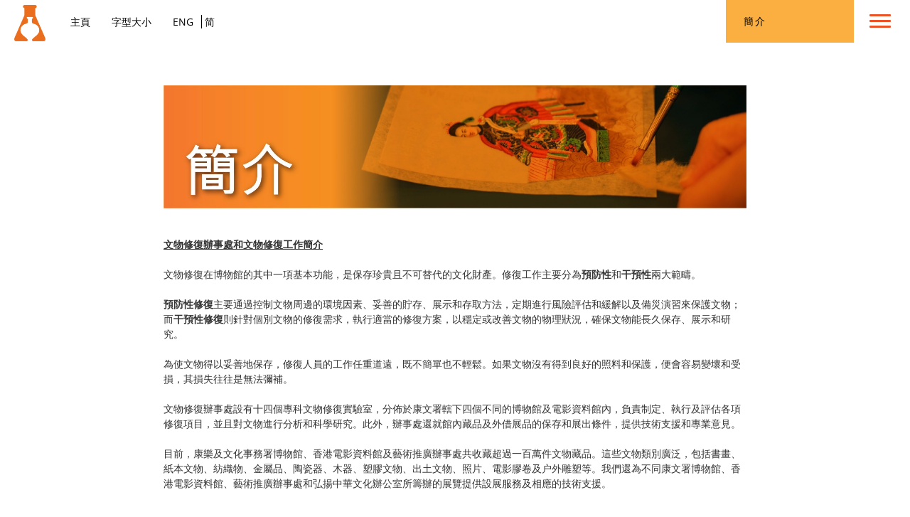

--- FILE ---
content_type: text/html
request_url: https://www.conservationoffice.gov.hk/tc/web/co/introduction.html
body_size: 38890
content:

			<!DOCTYPE html>
		<html lang="zh-hk" dir="ltr" class="ltr">
<head>
<META http-equiv="Content-Type" content="text/html; charset=utf-8">
<title _tag="common_meta_tc">簡介 - 文物修復辦事處</title>
<meta content="width=device-width, initial-scale=1.0" name="viewport">
<meta content="2025-03-24T00:00:00+08:00" name="date">
<meta content="24/03/2025 00:00:00 AM" name="last-modified">
<script type="text/javascript">
	var breadcrumbId = '1023';
	var revisionTime = '2025.03.24';
	var wcagComplyFlag ='true';		 
</script><script>var presentationId = 'cons_generic';</script><script type="text/javascript" src="/CONV-theme/js/jquery.min.js"></script> 
  <link href="/CONV-theme/css/Open_Sans.css" rel="stylesheet"> 
   <link href="/html/portal/css.css?browserId=other-themeId=CONVv1_WAR_CONVtheme-colorSchemeId=01-minifierType=css-languageId=en_US-b=6012-t=1311773420000" rel="stylesheet" type="text/css"> 
  <link href="/html/portlet/journal_content/css/main.css?browserId=other-themeId=CONVv1_WAR_CONVtheme-colorSchemeId=01-minifierType=css-languageId=en_US-b=6012-t=1664333374006" rel="stylesheet" type="text/css"> 
  <link class="lfr-css-file" href="/CONV-theme/css/main.css?browserId=other-minifierType=css-languageId=en_US-b=6012-t=1664245902913" rel="stylesheet" type="text/css" data-tag="css1"> 
  <script type="text/javascript" src="/html/js/custom/config.js"></script> 
<link rel="canonical" href="https://www.conservationoffice.gov.hk/tc/web/co/introduction.html" />
  <link href="/CONV-theme/images/favicon.ico" rel="Shortcut Icon" /><script>
/************************ Debug and Error Function Starts *********************************/
var _debug_inputOutput = 'N';
var _debug_level = 2;
var _debug = function(msg1, msg2, debugLevel){
    return;
		if(!debugLevel){debugLevel = 1;}
		if(msg1 == ''){msg1='cditFwk_uiUtil';}
		if(msg2){msg2 = ': '+ msg2}else{msg2='';}
		if(debugLevel <= _debug_level){console.log('> '+msg1+msg2);}
	}
function _debugWarn(msg1, msg2){_debug('**WARNING**'+msg1, msg2, -999);} 
function _debugError(msg1, msg2){_debug('***ERROR***'+msg1, msg2, -999);} 
/************************ Debug and Error Function Starts *********************************/

let _headerLang = 'en';
if(window.location.href.toLowerCase().indexOf('/tc/') > 0){
	_headerLang = 'tc'
}else if(window.location.href.toLowerCase().indexOf('/sc/') > 0){
	_headerLang = 'sc'
}

if(_headerLang != 'en'){
	$('[data-tag="css1"').attr('href', '/CONV-theme/css/main-3.css?');
}

function renderMenuText() {
console.log('[renderMenuText]');
  var b = window.location.pathname;
  if (
	b.indexOf("airport_display_") > -1 &&
	b.indexOf("airport_display_past") == -1 &&
	b.indexOf("airport_display_current") == -1
  ) {
	$('a[href="#airportDisplay"]').addClass(
	  "active"
	);
	$('a[href="#airportDisplay"]')
	  .next()
	  .collapse("show");
	if (checkCurrentDisplay(b)) {
	  $(
		'a[href*="airport_display_current"]'
	  ).addClass("active");
	  $("#menu-text>a").html(
		$(
		  'a[href*="airport_display_current"]'
		).text()
	  );
	  $("#menu-text>a").attr(
		"href",
		"airport_display_current"
	  );
	} else {
	  $('a[href*="airport_display_past"').addClass(
		"active"
	  );
	  $("#menu-text>a").html(
		$('a[href*="airport_display_past"]').text()
	  );
	  $("#menu-text>a").attr(
		"href",
		"airport_display_past"
	  );
	}
	$("#menu-text").css("opacity", 1);
	return;
  }
  var a = false;
  $(".nav a").each(function (c, e) {
	var d = $(e).attr("href");
	if (b.indexOf(d) > -1) {
	  $(e).addClass("active");
	  if ($(e).parent()[0].tagName == "LI") {
		$(e)
		  .parent()
		  .parent()
		  .parent()
		  .collapse("show");
		$(e)
		  .parent()
		  .parent()
		  .parent()
		  .prev()
		  .addClass("active");
	  } else {
		$(e).parent().addClass("active");
	  }
	  $("#menu-text>a").html($(e).text());
	  $("#menu-text>a").attr(
		"href",
		$(e).attr("href")
	  );
	  $("#menu-text").css("opacity", 1);
	  a = true;
	}
  });
  if (!a) {
	$("#menu-text").fadeOut(0);
  }
}

$(function () {
  //renderMenuText();
}); 

_debug('[cons_headerCommonInclude2]', 'Start', 2);
_debug('[cons_headerCommonInclude2]', 'presentationId['+presentationId+']', 1);

</script>

<script type="text/javascript" src="/include/breadcrumb_en.js?v=01"></script>
<script type="text/javascript" src="/include/breadcrumb_tc.js?v=01"></script>
<script type="text/javascript" src="/include/breadcrumb_sc.js?v=01"></script>
            <style>
                          body {
                            font: 14px/1.5 "Open Sans", Helvetica, Verdana,
                              "新細明體", sans-serif;
                          }
                          p {
                            margin-bottom: 0px;
                          }
                          .container {
                            max-width: 860px;
                          }
                        </style> 
            <style>
                          /* NAV */
                          .navbar {
                            margin-bottom: 60px;
                          }
                          .navbar-default {
                            background-color: transparent;
                            border: none;
                            height: 60px;
                          }
                          .navbar-default .navbar-text {
                            margin-top: 20px;
                            margin-left: 15px;
                            margin-right: 15px;
                            color: #000;
                          }
                          .navbar-default .navbar-link {
                            color: #000;
                          }
                          .logo-img {
                            height: 51px;
                            width: auto;
                            margin-top: -8px;
                          }
                          #menu {
                            position: absolute;
                            z-index: 999999;
                            right: 0px;
                            top: 60px;
                            text-align: right;
                          }
                          #menu #navAccordion {
                            margin: 0;
                            display: inline-block;
                          }
                          #menu #navAccordion .nav {
                            display: block;
                            margin: 0;
                            background: none;
                            border-radius: 0;
                            box-shadow: none;
                            border: none;
                          }
                          #menu .nav > a,
                          #menu .nav > span {
                            color: #000;
                            text-decoration: none;
                            border: 1px solid #aaa;
                            border-right-width: 0;
                            border-bottom-width: 0;
                            padding: 0 20px;
                            line-height: 50px;
                            display: block;
                            font-size: 16px;
                            background-color: #fff;
                            min-width: 259px;
                          }
                          #menu
                            #navAccordion
                            .nav:not(.hidden):last-of-type
                            > a,
                          #menu
                            #navAccordion
                            .nav:not(.hidden):last-of-type
                            > span {
                            border-bottom-width: 1px;
                          }
                          #menu #navAccordion .nav > a:hover:not(.active) {
                            background-color: #fff794;
                          }
                          #menu #navAccordion .nav > a.active {
                            background-color: #fff794;
                          }
                          #menu #navAccordion .nav li > a.active {
                            border-bottom: 4px solid #faaf40;
                          }
                          #menu .nav > a[aria-expanded="true"] {
                            border-bottom-width: 1px;
                          }
                          #menu .nav > a[aria-expanded="true"] {
                            border-bottom-width: 1px;
                          }
                          #menu .nav .dropdown {
                            margin: 0;
                            padding: 10px 0;
                            border-left: 1px solid #aaa;
                            list-style: none;
                            background-color: #fff;
                          }
                          #menu .nav .dropdown a {
                            position: relative;
                            right: 20px;
                            font-size: 13px;
                            color: #000;
                          }
                          #menu-text {
                            height: 60px;
                            display: table;
                            background-color: #faaf40;
                            margin-right: 15px;
                            float: right;
                            letter-spacing: 5px;
                            text-align: left;
                            opacity: 0;
                          }
                          #menu-text > a {
                            display: table-cell;
                            vertical-align: middle;
                            padding: 0 25px;
                            width: 180px;
                            color: black;
                          }
                          .navbar-toggle .icon-bar {
                            width: 30px;
                          }
                          .navbar-toggle .icon-bar + .icon-bar {
                            margin-top: 6px;
                          }
                          .navbar-toggle {
                            padding: 12px 7px;
                            border: none;
                          }
                          .navbar-default .navbar-toggle .icon-bar {
                            background-color: #ea5427;
                          }
                          .navbar-default .navbar-toggle:hover,
                          .navbar-default .navbar-toggle:focus {
                            background: none;
                            border: none;
                          }
                          .navbar-default .font-wrapper {
                            margin-top: 0px;
                            position: relative;
                            top: 10px;
                          }
                          .font-change {
                            font-size: 0;
                          }
                          .font-small {
                            font-size: 13px;
                          }
                          .font-middle {
                            font-size: 18px;
                          }
                          .font-large {
                            font-size: 23px;
                          }
                          .font-change + .font-change {
                            margin-left: 0px;
                          }
                          .font-change:hover {
                            cursor: pointer;
                          }
                          .lang:hover {
                            cursor: pointer;
                          }
                          .lang + .lang {
                            display: inline;
                            padding-left: 4px;
                            margin-left: 0px;
                            border-left: 1px solid #000;
                          }
                          .dropdown li a {
                            line-height: 30px;
                          }
                          #nav-icon2 {
                            width: 30px;
                            height: 45px;
                            position: relative;
                            -webkit-transform: rotate(0deg);
                            -moz-transform: rotate(0deg);
                            -o-transform: rotate(0deg);
                            transform: rotate(0deg);
                            -webkit-transition: 0.5s ease-in-out;
                            -moz-transition: 0.5s ease-in-out;
                            -o-transition: 0.5s ease-in-out;
                            transition: 0.5s ease-in-out;
                            cursor: pointer;
                          }
                          #nav-icon2 span {
                            display: block;
                            position: absolute;
                            height: 3px;
                            width: 50%;
                            background: #ea5427;
                            opacity: 1;
                            -webkit-transform: rotate(0deg);
                            -moz-transform: rotate(0deg);
                            -o-transform: rotate(0deg);
                            transform: rotate(0deg);
                            -webkit-transition: 0.25s ease-in-out;
                            -moz-transition: 0.25s ease-in-out;
                            -o-transition: 0.25s ease-in-out;
                            transition: 0.25s ease-in-out;
                          }
                          #nav-icon2 span:nth-child(even) {
                            left: 50%;
                            border-radius: 0 9px 9px 0;
                          }
                          #nav-icon2 span:nth-child(odd) {
                            left: 0px;
                            border-radius: 9px 0 0 9px;
                          }
                          #nav-icon2 span:nth-child(1),
                          #nav-icon2 span:nth-child(2) {
                            top: 0px;
                          }
                          #nav-icon2 span:nth-child(3),
                          #nav-icon2 span:nth-child(4) {
                            top: 8px;
                          }
                          #nav-icon2 span:nth-child(5),
                          #nav-icon2 span:nth-child(6) {
                            top: 16px;
                          }
                          .navbar-toggle[aria-expanded="true"]
                            #nav-icon2
                            span:nth-child(1),
                          .navbar-toggle[aria-expanded="true"]
                            #nav-icon2
                            span:nth-child(6) {
                            -webkit-transform: rotate(45deg);
                            -moz-transform: rotate(45deg);
                            -o-transform: rotate(45deg);
                            transform: rotate(45deg);
                          }
                          .navbar-toggle[aria-expanded="true"]
                            #nav-icon2
                            span:nth-child(2),
                          .navbar-toggle[aria-expanded="true"]
                            #nav-icon2
                            span:nth-child(5) {
                            -webkit-transform: rotate(-45deg);
                            -moz-transform: rotate(-45deg);
                            -o-transform: rotate(-45deg);
                            transform: rotate(-45deg);
                          }
                          .navbar-toggle[aria-expanded="true"]
                            #nav-icon2
                            span:nth-child(1) {
                            left: 5px;
                            top: 7px;
                          }
                          .navbar-toggle[aria-expanded="true"]
                            #nav-icon2
                            span:nth-child(2) {
                            left: calc(50% - 5px);
                            top: 7px;
                          }
                          .navbar-toggle[aria-expanded="true"]
                            #nav-icon2
                            span:nth-child(3) {
                            left: -50%;
                            opacity: 0;
                          }
                          .navbar-toggle[aria-expanded="true"]
                            #nav-icon2
                            span:nth-child(4) {
                            left: 100%;
                            opacity: 0;
                          }
                          .navbar-toggle[aria-expanded="true"]
                            #nav-icon2
                            span:nth-child(5) {
                            left: 5px;
                            top: 12px;
                          }
                          .navbar-toggle[aria-expanded="true"]
                            #nav-icon2
                            span:nth-child(6) {
                            left: calc(50% - 5px);
                            top: 12px;
                          }
                          @media (max-width: 400px) {
                            #menu-text > a {
                              width: 150px;
                              font-size: 13px;
                            }
                          }
                        </style> <style>
		  @media (max-width: 574px) {
			.image-footer {
			  padding-left: 10px;
			}
		  }
		</style>
</head>
<body class="controls-visible signed-out public-page">
<div id="wrapper">
<div id="content">
<div class="portlet-boundary portlet-boundary_103_ portlet-static portlet-static-end"></div>
<div id="main-content" class="CONV_layout_template">
<div class="portlet-layout row-fluid">
<div id="column-1" class="portlet-column portlet-column-only span12">
<div id="layout-column_column-1" class="portlet-dropzone portlet-column-content portlet-column-content-only">
<div class="portlet-boundary portlet-boundary_56_ portlet-static portlet-static-end portlet-journal-content">
<div style="" class="portlet-borderless-container">
<div class="portlet-body">
<div class="journal-content-article">
			<!-- header starts -->
			<header>
             <script>
				 function checkCurrentDisplay(c) {
				  var b = [
					"airport_display_antiquities_and_monuments_office",
				  ];
				  for (var a = 0; a < b.length; a++) {
					if (c.indexOf(b[a]) > -1) {
					  return true;
					}
				  }
				  return false;
				} 
			  </script> <nav class="navbar navbar-default">
<div>
<a class="navbar-brand" href="/tc/web/co/home.html" aria-label=" 文物修復辦事處"><img alt=" 文物修復辦事處" class="logo-img" src="/image/journal/article-27811513.png"></a><span class="navbar-text hidden-xs"><a href="/tc/web/co/home.html" class="navbar-link">主頁</a></span><span class="navbar-text hidden-xs"><span><a target="_blank" href="https://www.digitalpolicy.gov.hk/tc/textsize/" class="fontsize">字型大小</a></span></span><span class="navbar-text hidden-xs">	
						<span id="nav-en" class="lang" onclick="changeLang('en')" onkeypress="if (event.keyCode==13) changeLang('en')" tabindex="0">ENG</span> 
						<span id="nav-cn" class="lang" onclick="changeLang('sc')" onkeypress="if (event.keyCode==13) changeLang('sc')" tabindex="0">简</span>
						</span><span class="right"><span style="letter-spacing: 2px" id="menu-text"></span><button aria-label="選單" style="display: inline-block" aria-expanded="false" data-bs-target="#menu" data-bs-toggle="collapse" class="navbar-toggle collapsed" type="button">
<div id="nav-icon2">
<span></span><span></span><span></span><span></span><span></span><span></span>
</div>
</button></span>
</div>
</nav>
<div id="menu" class="collapse">
<div id="sideMenu">
<div class="nav visible-xs-block">
<a href="/tc/web/co/home.html" class="navbar-link">主頁</a>
</div>
<div class="nav visible-xs-block">
<span><a target="_blank" href="https://www.digitalpolicy.gov.hk/tc/textsize/" class="fontsize">字型大小</a></span>
</div>
<div class="nav visible-xs-block">
<span><span tabindex="0" onkeypress="if (event.keyCode==13) changeLang('en')" onclick="changeLang('en')" class="lang" id="nav-en-mobile">EN</span><span tabindex="0" onkeypress="if (event.keyCode==13) changeLang('sc')" onclick="changeLang('sc')" class="lang" id="nav-cn-mobile">简</span></span>
</div>
               <div id="navAccordion" aria-multiselectable="true"><div class="nav panel"> <a data-bcID="1051" role="button" data-bs-toggle="collapse" href="" aria-expanded="false" data-parent="#navAccordion">關於我們</a><div id="1" class="collapse"><ul class="dropdown"> <li><a data-bcID="1044" href="/tc/web/co/vision_and_values.html">理想、使命、信念</a></li><li><a data-bcID="1023" href="/tc/web/co/introduction.html">簡介</a></li><li><a data-bcID="1014" href="/tc/web/co/contactus.html">聯絡我們</a></li><li><a data-bcID="1052" href="/tc/web/co/faq.html">常見問題</a></li></ul></div></div><div class="nav panel"><a data-bcID="1045"  href="/tc/web/co/whatsnew.html">最新消息</a></div><div class="nav panel"> <a data-bcID="1053" role="button" data-bs-toggle="collapse" href="" aria-expanded="false" data-parent="#navAccordion">研究項目</a><div id="3" class="collapse"><ul class="dropdown"> <li><a data-bcID="1027" href="/tc/web/co/projects_conservation.html">修復項目</a></li><li><a data-bcID="1036" href="/tc/web/co/projects_scientific.html">科研項目</a></li></ul></div></div><div class="nav panel"> <a data-bcID="1054" role="button" data-bs-toggle="collapse" href="" aria-expanded="false" data-parent="#navAccordion">展覽項目</a><div id="4" class="collapse"><ul class="dropdown"> <li><a data-bcID="1004" href="/tc/web/co/airport_display_current.html">專題展覽</a></li><li><a data-bcID="1007" href="/tc/web/co/airport_display_past.html">展覽記錄</a></li></ul></div></div><div class="nav panel"> <a data-bcID="1055" role="button" data-bs-toggle="collapse" href="" aria-expanded="false" data-parent="#navAccordion">教育及活動</a><div id="5" class="collapse"><ul class="dropdown"> <li><a data-bcID="1015" href="/tc/web/co/education_and_extension_programs.html">活動</a></li><li><a data-bcID="1022" href="/tc/web/co/interns.html">修復實習生</a></li><li><a data-bcID="1042" href="/tc/web/co/school_culture_day_scheme.html">學校文化日計劃</a></li></ul></div></div><div class="nav panel"> <a data-bcID="1058" role="button" data-bs-toggle="collapse" href="" aria-expanded="false" data-parent="#navAccordion">下載區</a><div id="6" class="collapse"><ul class="dropdown"> <li><a data-bcID="1013" href="/tc/web/co/conservation_papers.html">發表論文</a></li><li><a data-bcID="1061" href="/tc/web/co/archive.html">資料庫</a></li></ul></div></div><div class="nav panel"><a data-bcID="1041"  href="/tc/web/co/resource_centre.html">資源中心</a></div><div class="nav panel"> <a data-bcID="1059" role="button" data-bs-toggle="collapse" href="" aria-expanded="false" data-parent="#navAccordion">相關網址</a><div id="8" class="collapse"><ul class="dropdown"> <li><a data-bcID="1025" href="/tc/web/co/link_lcsd.html">相關政府機構網站</a></li><li><a data-bcID="1024" href="/tc/web/co/link_conservation.html">文物修復相關網站</a></li><li><a data-bcID="1113" href="/tc/web/co/link_others.html">其他</a></li></ul></div></div><div class="nav panel"><a data-bcID="1101"  href="https://www.lcsd.gov.hk/">返回 康樂及文化事務署</a></div></div>
			   </div>
</div>
</header>

			<!-- header ends -->
			</div>
</div>
</div>
</div>
<div role="main">
<div class="portlet-boundary portlet-boundary_56_ portlet-static portlet-static-end portlet-journal-content">
<div style="" class="portlet-borderless-container">
<div class="portlet-body">
<div _tag="topBanner" class="journal-content-article">
<h1 style="margin-bottom: 40px; display: block" class="block container xs-no-m">
<img title="簡介" alt="簡介" style="width: 100%; height: auto" src="/image/journal/article-27811548.jpeg"></h1>
</div>
</div>
</div>
</div>
<div class="portlet-boundary portlet-boundary_56_ portlet-static portlet-static-end portlet-journal-content">
<div style="" class="portlet-borderless-container">
<div class="portlet-body">
<div _tag="top" class="journal-content-article">
<div style="margin-bottom: 40px" class="container">
<div class="cke_pastebin"></div><p><strong><u>文物修復辦事處</u></strong><strong><u>和</u></strong><strong><u>文物修復</u></strong><strong><u>工作簡介<br /><br /></u></strong></p>
<p>文物修復在博物館的其中一項基本功能，是保存珍貴且不可替代的文化財產。修復工作主要分為<strong>預防性</strong>和<strong>干預性</strong>兩大範疇。<br /><br /></p>
<p><strong>預防性修</strong><strong>復</strong>主要通過控制文物周邊的環境因素、妥善的貯存、展示和存取方法，定期進行風險評估和緩解以及備災演習來保護文物；而<strong>干預性修</strong><strong>復</strong>則針對個別文物的修復需求，執行適當的修復方案，以穩定或改善文物的物理狀況，確保文物能長久保存、展示和研究。<br /><br /></p>
<p>為使文物得以妥善地保存，修復人員的工作任重道遠，既不簡單也不輕鬆。如果文物沒有得到良好的照料和保護，便會容易變壞和受損，其損失往往是無法彌補。<br /><br /></p>
<p>文物修復辦事處設有十四個專科文物修復實驗室，分佈於康文署轄下四個不同的博物館及電影資料館內，負責制定、執行及評估各項修復項目，並且對文物進行分析和科學研究。此外，辦事處還就館內藏品及外借展品的保存和展出條件，提供技術支援和專業意見。<br /><br /></p>
<p>目前，康樂及文化事務署博物館、香港電影資料館及藝術推廣辦事處共收藏超過一百萬件文物藏品。這些文物類別廣泛，包括書畫、紙本文物、紡織物、金屬品、陶瓷器、木器、塑膠文物、出土文物、照片、電影膠卷及户外雕塑等。我們還為不同康文署博物館、香港電影資料館、藝術推廣辦事處和弘揚中華文化辦公室所籌辦的展覽提供設展服務及相應的技術支援。</p>
&nbsp;</div>
</div>
</div>
</div>
</div>
</div>
</div>
</div>
</div>
			<!-- footer starts -->
			<div class="portlet-layout row-fluid">
<div id="column-2" class="portlet-column portlet-column-only span12">
<div id="layout-column_column-2" class="portlet-dropzone portlet-column-content portlet-column-content-only">
<div class="portlet-boundary portlet-boundary_56_ portlet-static portlet-static-end portlet-journal-content">
<div style="" class="portlet-borderless-container">
<div class="portlet-body">
<div class="journal-content-article">
<style type="text/css">
							  .CONV_layout_template > div:first-child {
								min-height: calc(100vh - 160px);
							  }
							  @media (max-width: 1026px) {
								.CONV_layout_template > div:first-child {
								  min-height: calc(100vh - 220px);
								}
							  }
							  @media (max-width: 684px) {
								.CONV_layout_template > div:first-child {
								  min-height: calc(100vh - 280px);
								}
							  }
							  @media (max-width: 376px) {
								.CONV_layout_template > div:first-child {
								  min-height: calc(100vh - 340px);
								}
							  }
							  footer {
								margin-top: 20px;
							  }
							  .footer-top {
								background-color: #b05103;
								font-weight: 300;
								color: #fff;
							  }
							  .footer-top a,
							  .footer-top span {
								color: #fff;
								line-height: 60px;
								display: inline-block;
							  }
							  .footer-bottom {
								line-height: 60px;
							  }
							  .footer-bottom a {
								color: #000;
							  }
							  @media (max-width: 767px) {
								.footer-top2 {
								  text-align: right;
								}
								.footer-top a,
								.footer-top span {
								  line-height: 40px;
								}
							  }
							  .footer-top-top{display:flex;justify-content:space-between;align-items:center;padding:20px 0;border-bottom:1px solid #fff;margin:0 20px 10px 20px;width:calc(100% - 40px);}.footer-top-top a,.footer-top-top span{color:#fff;display:inline-block;height:auto;}.footer-top-top img{height:51px;width:auto;}
							</style>
<footer>
<div class="footer-top-top">
<img alt=" Conservation Office 文物修復辦事處 文物修复办事处" src="/image/journal/article-27811513.png"><div style="display:flex;align-items:center;">
<span style="padding-right:10px;">
							關注我們
						</span><a title="Facebook" target="_blank" href="https://www.facebook.com/conservationoffice/">
<svg xmlns="http://www.w3.org/2000/svg" xmlns:xlink="http://www.w3.org/1999/xlink" xml:space="preserve" style="enable-background:new 0 0 43.6 43.9;" viewbox="0 0 43.6 43.9" height="43.9px" width="43.6px" y="0px" x="0px" id="Layer_1" version="1.1"> 
					 <style type="text/css">.st0{fill:#FFF;}</style> 
					 <g> 
					  <path d="M23.4,17.5v-1.8c0-0.9,0.6-1.1,1-1.1c0.4,0,2.5,0,2.5,0v-3.8l-3.5,0c-3.9,0-4.7,2.9-4.7,4.7v2 h-2.2v2.7v1.8h2.2c0,5.1,0,11.2,0,11.2h4.5c0,0,0-6.2,0-11.2h3.3l0.2-1.8l0.2-2.7H23.4z" class="st0" id="XMLID_3_"/> 
					 </g> 
					</svg></a><a title="Instagram" target="_blank" href="https://www.instagram.com/conservationofficehk/">
<svg xmlns="http://www.w3.org/2000/svg" xmlns:xlink="http://www.w3.org/1999/xlink" xml:space="preserve" style="enable-background:new 0 0 43.6 43.9;" viewbox="0 0 43.6 43.9" height="43.9px" width="43.6px" y="0px" x="0px" id="Layer_2" version="1.1"> 
					 <style type="text/css">.st0{fill:#FFF;}</style> 
					 <g> 
					  <g> 
					   <path d="M27.3,31.4H16.5c-2.2,0-4.1-1.8-4.1-4V16.3c0-2.2,1.8-4,4.1-4h10.8c2.2,0,4.1,1.8,4.1,4v11.1 C31.4,29.6,29.6,31.4,27.3,31.4 M16.5,14c-1.3,0-2.4,1-2.4,2.3v11.1c0,1.3,1.1,2.3,2.4,2.3h10.8c1.3,0,2.4-1,2.4-2.3V16.3 c0-1.3-1.1-2.3-2.4-2.3H16.5z" class="st0"/> 
					   <path d="M21.9,26.8c-2.7,0-5-2.2-5-4.9c0-2.7,2.2-4.9,5-4.9c2.7,0,5,2.2,5,4.9C26.9,24.6,24.6,26.8,21.9,26.8 M21.9,18.6c-1.8,0-3.3,1.5-3.3,3.3c0,1.8,1.5,3.3,3.3,3.3c1.8,0,3.3-1.5,3.3-3.3C25.2,20.1,23.7,18.6,21.9,18.6z" class="st0"/> 
					   <path d="M28.4,16.7c0,0.6-0.5,1.2-1.2,1.2c-0.6,0-1.2-0.5-1.2-1.2c0-0.6,0.5-1.2,1.2-1.2 C27.9,15.5,28.4,16.1,28.4,16.7" class="st0"/> 
					  </g> 
					 </g> 
					</svg></a>
</div>
</div>
<div class="footer-top container-fluid">
<div class="row">
<div class="col-xs-12 col-md-8 col-md-push-4 text-right">
<span>2018 &copy;</span>
					| 
					<a target="_blank" href="https://www.gov.hk/tc/residents/">政府一站通</a>
					| 
					<a target="_self" href="/tc/web/co/sitemap.html">網站地圖 </a>
					| 
					<a target="_self" href="/tc/web/co/important_notes.html">重要告示</a>
					| 
					<a target="_blank" href="https://www.lcsd.gov.hk/tc/info_pdo.html">私隱政策 </a> | <span id="lastReview">最後修改日期 <span id="lastReviewDate">Last revision date&nbsp;19 September, 2022</span></span>
</div>
<div class="footer-top2 col-xs-12 col-md-4 col-md-pull-8">
<span id="wcagLogo"></span>
</div>
</div>
</div>
<div class="footer-bottom container-fluid">
<div class="text-right">
<a target="_self" href="https://www.lcsd.gov.hk/tc/index.html" aria-label="康樂及文化事務署"><span><img src="/image/footer/image_gallery-320c75e2-0b88-4f13-baf1-4d8878448cb3.png" alt="康樂及文化事務署"></span><span>康樂及文化事務署</span></a>
</div>
</div>
</footer>
</div>
</div>
</div>
</div>
</div>
</div>
</div>
			<script src="/html/js/custom/cons.js?v=001"></script>
			<script>
				var wcagComplyLogoData="";
				var complyLogoHref="";
				var complyLogoImage="";
				var complyLogoTarget="";
				var complyLogoAlt="";
				var incomplyLogoHref="";
				var incomplyLogoImage="";
				var incomplyLogoTarget="";
				var incomplyLogoAlt="";
				
				complyLogoHref="https://www.w3.org/WAI/WCAG2AA-Conformance";
				complyLogoImage="/image/footer/w3c_2_1_AA.png";
				complyLogoTarget="_self";
				complyLogoAlt="W3C";	
				incomplyLogoHref=" ";
				incomplyLogoImage=" ";
				incomplyLogoTarget="_self";
				incomplyLogoAlt=" ";	
				wcagComplyLogoData={
					"complyLogoHref":complyLogoHref,
					"complyLogoImage":complyLogoImage,
					"complyLogoTarget":complyLogoTarget,
					"complyLogoAlt":complyLogoAlt,
					"incomplyLogoHref":incomplyLogoHref,
					"incomplyLogoImage":incomplyLogoImage,
					"incomplyLogoTarget":incomplyLogoTarget,
					"incomplyLogoAlt":incomplyLogoAlt
				}			
				
				try{			
					setRevisionTime(revisionTime,globalRevisionDate);
				}catch(e){			
					console.log("setRevisionTime fail");
					$("#lastReview").html("");
				}
				try{
					setWcagComplyLogo(wcagComplyFlag,wcagComplyLogoData);
				}catch(e){
					console.log("setWcagComplyLogo fail");
				}				
			</script>		
		
			<!-- footer ends -->
		</div>
<form name="hrefFm" method="post" id="hrefFm" action="#">
<input style="display: none" type="submit">
</form>
</div>
</div>
  <!--footerCommonInclude start-->
	  <script src="/CONV-theme/js/main.js?browserId=other-minifierType=js-languageId=en_US-b=6012-t=1664245902913" type="text/javascript"></script> 

    
    
<!-- Google tag (gtag.js) -->
<script async src="https://www.googletagmanager.com/gtag/js?id=UA-52103270-1"></script>
<script>
  window.dataLayer = window.dataLayer || [];
  function gtag(){dataLayer.push(arguments);}
  gtag('js', new Date());

  gtag('config', 'UA-52103270-1');
</script>
<!-- footerCommonInclude2 START -->

<script>
_debug('[cons_footerCommonInclude2]', 'Start', 2);
_debug('[cons_footerCommonInclude2]', 'presentationId['+presentationId+']', 1);

/*function _customScript(){
	_debug('[_customScript]', 'START', 1);
	_debug('[_customScript]', 'SAMPLE', 1);
	_debug('[_customScript]', 'END', 1);
}*/

if(presentationId && presentationId != ''){
	if(typeof _customScript === "function"){
		_customScript();
	}else{
		_debug('[cons_footerCommonInclude2]', '_customScript NOT found.', 2);
	}
	
	if(presentationId == 'cons_homepage'){
		//$('.nav').find('a').css('font-weight', '400');
		if(window.location.href.toLowerCase().indexOf('/sc/') > 0){
			$('.nav').find('a').css('font-family', '微軟正黑體');
		}
	}
}

/*** Breadcrumb Handling Start ***/
/* Breadcrumb Handling Standard Start */
var _breadcrumb = wa_breadcrumb_EN;
if(window.location.href.toLowerCase().indexOf('/tc/') > 0){
	_debug('[lcsd_footerCommonInclude2]', '_breadcrumb using wa_breadcrumb_TC', 2);
	_breadcrumb = wa_breadcrumb_TC;
}else if(window.location.href.toLowerCase().indexOf('/sc/') > 0){
	_debug('[lcsd_footerCommonInclude2]', '_breadcrumb using wa_breadcrumb_SC', 2);
	_breadcrumb = wa_breadcrumb_SC;
}else{
	_debug('[lcsd_footerCommonInclude2]', '_breadcrumb using wa_breadcrumb_EN (Default)', 2);
}

function _breadcrumb_getTopNodeId(bcContent2){
	if(bcContent2){
		let tmp = bcContent2.split('>');
		if(tmp && tmp.length > 2){
			return tmp[1];
		}		
	}
	return '';
} 

/* Breadcrumb Handling Standard End */

/* Breadcrumb Handling Custom Start */
if(_breadcrumb && breadcrumbId){
	_debug('[cons_footerCommonInclude2]', 'Try to update menu style START', 2);	
	
	
	
	if(_breadcrumb[breadcrumbId]){	
		_debug('sysm_footerCommonInclude2', 'CURRENT breadcrumbId['+breadcrumbId+']', 2);
		let topNodeBreadcrumbId = _breadcrumb_getTopNodeId(_breadcrumb[breadcrumbId].bcContent2);
		_debug('sysm_footerCommonInclude2', 'topNodeBreadcrumbId['+topNodeBreadcrumbId+']', 2);
		
		if(topNodeBreadcrumbId != ''){
			$('[data-bcId="'+topNodeBreadcrumbId+'"]').each(function(){
				$(this).addClass('active');
				$(this).attr('aria-expanded', 'true');
				
				$(this).next('div').addClass('show');
				
				/*console.log('Trying to update parent menu. Length['+$(this).length+']');
				$(this).closest('.nav').children('a[data-bs-toggle]').each(function(){
					console.log('Update parent menu with topNodeBreadcrumbId['+topNodeBreadcrumbId+']!');
					$(this).addClass('active');
					$(this).trigger('click');
				});
*/				
				
				
				//$(this).parent('nav').find('a').addClass('active');
			});			
		}
		let tmp = _breadcrumb[breadcrumbId].bcContent2.split('>');
		if(tmp.length <= 2){
		$('#menu-text').css('opacity', '1');
		$('#menu-text').children('a').html(_breadcrumb[breadcrumbId].bcName);
		$('#menu-text').children('a').attr('href',_breadcrumb[breadcrumbId].bcLink);
		}
		
		$('[data-bcId="'+breadcrumbId+'"]').each(function(){
			console.log('Update parent menu with BreadcrumbId['+breadcrumbId+']!');
			$(this).addClass('active');
			$('#menu-text').html($(this)[0].outerHTML);
			$('#menu-text').css('opacity', '1');
			$('#menu-text').show();
		});
		
		
	}
	_debug('[cons_footerCommonInclude2]', 'Try to update menu style END', 2);	
}else{
	_debugWarn('[cons_footerCommonInclude2]', '_breadcrumb['+_breadcrumb+'] or breadcrumbId['+breadcrumbId+'] NOT defined.', 2);	
}
/* Breadcrumb Handling Custom End */
/*** Breadcrumb Handling End ***/

			$('#navAccordion').children('div').on( "click", function() {
			  $(this).attr('aria-expanded', 'false');
			  $('#navAccordion').children('div').children('div').attr('class','collapse');
			  $( this ).children('div').attr('class','collapse show');
			 
			});
/* Template Custom Handling: xxxxxxx */
if(presentationId == 'xxxxxx'){
	_debug('[cons_footerCommonInclude2]', 'presentation['+presentationId+'] START', 2);
	_debug('[cons_footerCommonInclude2]', 'presentation['+presentationId+'] END', 2);
}

if(presentationId == 'cons_generic'){
	_debug('[cons_footerCommonInclude2]', 'presentation['+presentationId+'] START', 2);
		
	$('a.block.container').css('max-width', '700px');
	  
	_debug('[cons_footerCommonInclude2]', 'presentation['+presentationId+'] END', 2);
}

let $topMenuButton = $('.navbar-toggle');
console.log('$topMenuButton.length = '+$topMenuButton.length);

$topMenuButton.off('click');
$topMenuButton.on('click', function(){
	if($('#menu').hasClass('collapse')){
		$('#menu').removeClass('collapse');
	}else{
		$('#menu').addClass('collapse');
	}
});

_debug('[cons_footerCommonInclude2]', 'End', 2);
</script>

<style>
/*.footer-w3c{
	border: red 1px solid;
}*/
</style>

<!-- footerCommonInclude2 END --> 
	<!--footerCommonInclude start--></body>
</html><script>
$('div[_tag="topBanner"]').children('a').removeAttr("style");
$('div[_tag="topBanner"]').children('a').attr("style","margin-bottom: 40px; display: block;");
$('.container').eq('2').css('padding','0')
$('.cke_pastebin').eq('0').remove()
</script>


--- FILE ---
content_type: application/javascript
request_url: https://www.conservationoffice.gov.hk/html/js/custom/cons.js?v=001
body_size: 4217
content:
function setRevisionTime(revisionTime,globalRevisionDate){	
	/* Last Checked by Clive on 06-Dec-2022, do not update */
	_debug('setRevisionTime', 'revisionTime='+revisionTime+', globalRevisionDate='+globalRevisionDate, 2);
	
	try{
		if(revisionTime==''&&globalRevisionDate==''){
			$("#lastReview").html("");
		}else{
			var finalRevision = "";	
			var getRevisionTime = new Date();
			var getGlobalRevisionDate = new Date();
			var normalTag=true;
			if(revisionTime!=''&&revisionTime!="undefined"){
				revisionTime=revisionTime.replaceAll('.', '-');
				getRevisionTime = new Date(revisionTime);
			}else{
				normalTag=false;
				$("#lastReviewDate").html(fa_formatSystemDate(globalRevisionDate));
			}			
			
			if(globalRevisionDate!=''&&globalRevisionDate!="undefined"){
				globalRevisionDate=globalRevisionDate.replaceAll('.', '-');
				getGlobalRevisionDate = new Date(globalRevisionDate);
			}else{
				normalTag=false;
				$("#lastReviewDate").html(revisionTime);
			}
			
			if(normalTag==true){				
				if(getRevisionTime > getGlobalRevisionDate){
					finalRevision=revisionTime;
				}else{
					finalRevision=globalRevisionDate;
				}							
				$("#lastReviewDate").html(fa_formatSystemDate(finalRevision));
			}
		}
	}catch(e){
		_debug('setRevisionTime', "setRevisionTime fail: "+e, 0);
		$("#lastReview").html("");
	}	
}

function fa_formatSystemDate(dateString){
	_debug('fa_formatSystemDate', 'START, dateString['+dateString+']');
	
	_debug('fa_formatSystemDate', 'url['+ document.location +']', 2);
	
	let lang = 'en';
	
	if((''+document.location).toLowerCase().indexOf('/tc/') > 0){
		lang = 'tc'
	}if((''+document.location).toLowerCase().indexOf('/sc/') > 0){
		lang = 'sc'
	}
	
	_debug('fa_formatSystemDate', 'lang['+ lang +']', 2);
	
	if(dateString){
		let separator = '-';
		let tmp = dateString.split(separator);
					
		if(tmp && tmp.length == 3){
			_debug('fa_formatSystemDate', 'Update Date String ['+lang+'].', 3);
			switch(lang){
				case 'tc':
				case 'sc':
					dateString = tmp[0] + '年' + fa_trimLeadingZero(tmp[1]) + '月' + fa_trimLeadingZero(tmp[2]) + '日';
					break;

				case 'en':
				default:
					dateString = fa_trimLeadingZero(tmp[2]) + ' ' + fa_getLongMonth(tmp[1]) + ', ' + tmp[0];					
					break;			
			}
		}
	}
	
	
	_debug('fa_formatSystemDate', 'END, dateString['+dateString+']');
	return dateString;
}

function fa_trimLeadingZero(s){
	if((''+s).indexOf('0') == 0){
		return s.substring(1);
	}	
	return s;
}

function fa_getLongMonth(mm){
	let dataMap = {
		"01": "January",
		"02": "February",
		"03": "March",
		"04": "April",
		"05": "May",
		"06": "June",
		"07": "July",
		"08": "August",
		"09": "September",
		"10": "October",
		"11": "November",
		"12": "December"
	}
	
	if(dataMap[''+mm]){
		return dataMap[mm];
	}
	
	return mm;
}
	
function setWcagComplyLogo(wcagComplyFlag,wcagComplyLogoData){	
	try{
		var wcagComplyLogoTag="";
		var logoHref="";
		var logoImage="";
		var logoTarget="";
		var logoAlt="";	
		if(wcagComplyFlag=='true'){
			wcagComplyLogoTag='<a href="'+wcagComplyLogoData["complyLogoHref"]+'" target="'+wcagComplyLogoData["complyLogoTarget"]+'"><img style="width: auto; height: 30px; margin: 10px 10px 10px 0;" src="'+wcagComplyLogoData["complyLogoImage"]+'" alt="'+wcagComplyLogoData["complyLogoAlt"]+'"></img></a>'
			$("#wcagLogo").append(wcagComplyLogoTag);
		}else if(wcagComplyFlag=='false'){
			wcagComplyLogoTag='<a href="'+wcagComplyLogoData["incomplyLogoHref"]+'" target="'+wcagComplyLogoData["incomplyLogoTarget"]+'"><img style="width: auto; height: 30px; margin: 10px 10px 10px 0;" src="'+wcagComplyLogoData["incomplyLogoImage"]+'" alt="'+wcagComplyLogoData["incomplyLogoAlt"]+'"></img></a>'
			$("#wcagLogo").append(wcagComplyLogoTag);
		}else if(wcagComplyFlag=='not_show'){
			$("#wcagLogo").empty();
		}
	}catch(e){
		console.log("setWcagComplyLogo fail: "+e);
	}
}

function initBreadcrumbSection() {
	if (typeof wa_breadcrumb != "undefined" && typeof breadcrumbId != "undefined") {
		try {
			var breadcrumbString="";	
			if(breadcrumbId) {
				breadcrumbString = wa_breadcrumb[breadcrumbId].bcContent;
				
			}
			$("#sys_breadcrumb").replaceWith(breadcrumbString);				
		}
		catch(e) {
			console.log(e)
		}
	}
}

initBreadcrumbSection();


--- FILE ---
content_type: application/javascript
request_url: https://www.conservationoffice.gov.hk/CONV-theme/js/main.js?browserId=other-minifierType=js-languageId=en_US-b=6012-t=1664245902913
body_size: 98833
content:
/*!
 * Bootstrap v5.3.0-alpha1 (https://getbootstrap.com/)
 * Copyright 2011-2022 The Bootstrap Authors (https://github.com/twbs/bootstrap/graphs/contributors)
 * Licensed under MIT (https://github.com/twbs/bootstrap/blob/main/LICENSE)
 */
!(function (t, e) {
  "object" == typeof exports && "undefined" != typeof module
    ? (module.exports = e(require("@popperjs/core")))
    : "function" == typeof define && define.amd
    ? define(["@popperjs/core"], e)
    : ((t =
        "undefined" != typeof globalThis ? globalThis : t || self).bootstrap =
        e(t.Popper));
})(this, function (t) {
  "use strict";
  function e(t) {
    const e = Object.create(null, {
      [Symbol.toStringTag]: { value: "Module" },
    });
    if (t)
      for (const s in t)
        if ("default" !== s) {
          const i = Object.getOwnPropertyDescriptor(t, s);
          Object.defineProperty(
            e,
            s,
            i.get ? i : { enumerable: !0, get: () => t[s] }
          );
        }
    return (e.default = t), Object.freeze(e);
  }
  const s = e(t),
    i = "transitionend",
    n = (t) => (
      t &&
        window.CSS &&
        window.CSS.escape &&
        (t = t.replace(/#([^\s"#']+)/g, (t, e) => `#${CSS.escape(e)}`)),
      t
    ),
    o = (t) => {
      t.dispatchEvent(new Event(i));
    },
    r = (t) =>
      !(!t || "object" != typeof t) &&
      (void 0 !== t.jquery && (t = t[0]), void 0 !== t.nodeType),
    a = (t) =>
      r(t)
        ? t.jquery
          ? t[0]
          : t
        : "string" == typeof t && t.length > 0
        ? document.querySelector(n(t))
        : null,
    l = (t) => {
      if (!r(t) || 0 === t.getClientRects().length) return !1;
      const e =
          "visible" === getComputedStyle(t).getPropertyValue("visibility"),
        s = t.closest("details:not([open])");
      if (!s) return e;
      if (s !== t) {
        const e = t.closest("summary");
        if (e && e.parentNode !== s) return !1;
        if (null === e) return !1;
      }
      return e;
    },
    c = (t) =>
      !t ||
      t.nodeType !== Node.ELEMENT_NODE ||
      !!t.classList.contains("disabled") ||
      (void 0 !== t.disabled
        ? t.disabled
        : t.hasAttribute("disabled") && "false" !== t.getAttribute("disabled")),
    h = (t) => {
      if (!document.documentElement.attachShadow) return null;
      if ("function" == typeof t.getRootNode) {
        const e = t.getRootNode();
        return e instanceof ShadowRoot ? e : null;
      }
      return t instanceof ShadowRoot
        ? t
        : t.parentNode
        ? h(t.parentNode)
        : null;
    },
    d = () => {},
    u = (t) => {
      t.offsetHeight;
    },
    _ = () =>
      window.jQuery && !document.body.hasAttribute("data-bs-no-jquery")
        ? window.jQuery
        : null,
    g = [],
    f = () => "rtl" === document.documentElement.dir,
    m = (t) => {
      var e;
      (e = () => {
        const e = _();
        if (e) {
          const s = t.NAME,
            i = e.fn[s];
          (e.fn[s] = t.jQueryInterface),
            (e.fn[s].Constructor = t),
            (e.fn[s].noConflict = () => ((e.fn[s] = i), t.jQueryInterface));
        }
      }),
        "loading" === document.readyState
          ? (g.length ||
              document.addEventListener("DOMContentLoaded", () => {
                for (const t of g) t();
              }),
            g.push(e))
          : e();
    },
    p = (t, e = [], s = t) => ("function" == typeof t ? t(...e) : s),
    b = (t, e, s = !0) => {
      if (!s) return void p(t);
      const n =
        ((t) => {
          if (!t) return 0;
          let { transitionDuration: e, transitionDelay: s } =
            window.getComputedStyle(t);
          const i = Number.parseFloat(e),
            n = Number.parseFloat(s);
          return i || n
            ? ((e = e.split(",")[0]),
              (s = s.split(",")[0]),
              1e3 * (Number.parseFloat(e) + Number.parseFloat(s)))
            : 0;
        })(e) + 5;
      let r = !1;
      const a = ({ target: s }) => {
        s === e && ((r = !0), e.removeEventListener(i, a), p(t));
      };
      e.addEventListener(i, a),
        setTimeout(() => {
          r || o(e);
        }, n);
    },
    v = (t, e, s, i) => {
      const n = t.length;
      let o = t.indexOf(e);
      return -1 === o
        ? !s && i
          ? t[n - 1]
          : t[0]
        : ((o += s ? 1 : -1),
          i && (o = (o + n) % n),
          t[Math.max(0, Math.min(o, n - 1))]);
    },
    y = /[^.]*(?=\..*)\.|.*/,
    w = /\..*/,
    A = /::\d+$/,
    E = {};
  let C = 1;
  const T = { mouseenter: "mouseover", mouseleave: "mouseout" },
    k = new Set([
      "click",
      "dblclick",
      "mouseup",
      "mousedown",
      "contextmenu",
      "mousewheel",
      "DOMMouseScroll",
      "mouseover",
      "mouseout",
      "mousemove",
      "selectstart",
      "selectend",
      "keydown",
      "keypress",
      "keyup",
      "orientationchange",
      "touchstart",
      "touchmove",
      "touchend",
      "touchcancel",
      "pointerdown",
      "pointermove",
      "pointerup",
      "pointerleave",
      "pointercancel",
      "gesturestart",
      "gesturechange",
      "gestureend",
      "focus",
      "blur",
      "change",
      "reset",
      "select",
      "submit",
      "focusin",
      "focusout",
      "load",
      "unload",
      "beforeunload",
      "resize",
      "move",
      "DOMContentLoaded",
      "readystatechange",
      "error",
      "abort",
      "scroll",
    ]);
  function S(t, e) {
    return (e && `${e}::${C++}`) || t.uidEvent || C++;
  }
  function L(t) {
    const e = S(t);
    return (t.uidEvent = e), (E[e] = E[e] || {}), E[e];
  }
  function O(t, e, s = null) {
    return Object.values(t).find(
      (t) => t.callable === e && t.delegationSelector === s
    );
  }
  function I(t, e, s) {
    const i = "string" == typeof e,
      n = i ? s : e || s;
    let o = x(t);
    return k.has(o) || (o = t), [i, n, o];
  }
  function D(t, e, s, i, n) {
    if ("string" != typeof e || !t) return;
    let [o, r, a] = I(e, s, i);
    if (e in T) {
      const t = (t) =>
        function (e) {
          if (
            !e.relatedTarget ||
            (e.relatedTarget !== e.delegateTarget &&
              !e.delegateTarget.contains(e.relatedTarget))
          )
            return t.call(this, e);
        };
      r = t(r);
    }
    const l = L(t),
      c = l[a] || (l[a] = {}),
      h = O(c, r, o ? s : null);
    if (h) return void (h.oneOff = h.oneOff && n);
    const d = S(r, e.replace(y, "")),
      u = o
        ? (function (t, e, s) {
            return function i(n) {
              const o = t.querySelectorAll(e);
              for (let { target: r } = n; r && r !== this; r = r.parentNode)
                for (const a of o)
                  if (a === r)
                    return (
                      j(n, { delegateTarget: r }),
                      i.oneOff && M.off(t, n.type, e, s),
                      s.apply(r, [n])
                    );
            };
          })(t, s, r)
        : (function (t, e) {
            return function s(i) {
              return (
                j(i, { delegateTarget: t }),
                s.oneOff && M.off(t, i.type, e),
                e.apply(t, [i])
              );
            };
          })(t, r);
    (u.delegationSelector = o ? s : null),
      (u.callable = r),
      (u.oneOff = n),
      (u.uidEvent = d),
      (c[d] = u),
      t.addEventListener(a, u, o);
  }
  function N(t, e, s, i, n) {
    const o = O(e[s], i, n);
    o && (t.removeEventListener(s, o, Boolean(n)), delete e[s][o.uidEvent]);
  }
  function P(t, e, s, i) {
    const n = e[s] || {};
    for (const [o, r] of Object.entries(n))
      o.includes(i) && N(t, e, s, r.callable, r.delegationSelector);
  }
  function x(t) {
    return (t = t.replace(w, "")), T[t] || t;
  }
  const M = {
    on(t, e, s, i) {
      D(t, e, s, i, !1);
    },
    one(t, e, s, i) {
      D(t, e, s, i, !0);
    },
    off(t, e, s, i) {
      if ("string" != typeof e || !t) return;
      const [n, o, r] = I(e, s, i),
        a = r !== e,
        l = L(t),
        c = l[r] || {},
        h = e.startsWith(".");
      if (void 0 === o) {
        if (h) for (const s of Object.keys(l)) P(t, l, s, e.slice(1));
        for (const [s, i] of Object.entries(c)) {
          const n = s.replace(A, "");
          (a && !e.includes(n)) || N(t, l, r, i.callable, i.delegationSelector);
        }
      } else {
        if (!Object.keys(c).length) return;
        N(t, l, r, o, n ? s : null);
      }
    },
    trigger(t, e, s) {
      if ("string" != typeof e || !t) return null;
      const i = _();
      let n = null,
        o = !0,
        r = !0,
        a = !1;
      e !== x(e) &&
        i &&
        ((n = i.Event(e, s)),
        i(t).trigger(n),
        (o = !n.isPropagationStopped()),
        (r = !n.isImmediatePropagationStopped()),
        (a = n.isDefaultPrevented()));
      let l = new Event(e, { bubbles: o, cancelable: !0 });
      return (
        (l = j(l, s)),
        a && l.preventDefault(),
        r && t.dispatchEvent(l),
        l.defaultPrevented && n && n.preventDefault(),
        l
      );
    },
  };
  function j(t, e = {}) {
    for (const [s, i] of Object.entries(e))
      try {
        t[s] = i;
      } catch (e) {
        Object.defineProperty(t, s, { configurable: !0, get: () => i });
      }
    return t;
  }
  const F = new Map(),
    $ = {
      set(t, e, s) {
        F.has(t) || F.set(t, new Map());
        const i = F.get(t);
        i.has(e) || 0 === i.size
          ? i.set(e, s)
          : console.error(
              `Bootstrap doesn't allow more than one instance per element. Bound instance: ${
                Array.from(i.keys())[0]
              }.`
            );
      },
      get: (t, e) => (F.has(t) && F.get(t).get(e)) || null,
      remove(t, e) {
        if (!F.has(t)) return;
        const s = F.get(t);
        s.delete(e), 0 === s.size && F.delete(t);
      },
    };
  function z(t) {
    if ("true" === t) return !0;
    if ("false" === t) return !1;
    if (t === Number(t).toString()) return Number(t);
    if ("" === t || "null" === t) return null;
    if ("string" != typeof t) return t;
    try {
      return JSON.parse(decodeURIComponent(t));
    } catch (e) {
      return t;
    }
  }
  function H(t) {
    return t.replace(/[A-Z]/g, (t) => `-${t.toLowerCase()}`);
  }
  const B = {
    setDataAttribute(t, e, s) {
      t.setAttribute(`data-bs-${H(e)}`, s);
    },
    removeDataAttribute(t, e) {
      t.removeAttribute(`data-bs-${H(e)}`);
    },
    getDataAttributes(t) {
      if (!t) return {};
      const e = {},
        s = Object.keys(t.dataset).filter(
          (t) => t.startsWith("bs") && !t.startsWith("bsConfig")
        );
      for (const i of s) {
        let s = i.replace(/^bs/, "");
        (s = s.charAt(0).toLowerCase() + s.slice(1, s.length)),
          (e[s] = z(t.dataset[i]));
      }
      return e;
    },
    getDataAttribute: (t, e) => z(t.getAttribute(`data-bs-${H(e)}`)),
  };
  class q {
    static get Default() {
      return {};
    }
    static get DefaultType() {
      return {};
    }
    static get NAME() {
      throw new Error(
        'You have to implement the static method "NAME", for each component!'
      );
    }
    _getConfig(t) {
      return (
        (t = this._mergeConfigObj(t)),
        (t = this._configAfterMerge(t)),
        this._typeCheckConfig(t),
        t
      );
    }
    _configAfterMerge(t) {
      return t;
    }
    _mergeConfigObj(t, e) {
      const s = r(e) ? B.getDataAttribute(e, "config") : {};
      return {
        ...this.constructor.Default,
        ...("object" == typeof s ? s : {}),
        ...(r(e) ? B.getDataAttributes(e) : {}),
        ...("object" == typeof t ? t : {}),
      };
    }
    _typeCheckConfig(t, e = this.constructor.DefaultType) {
      for (const [i, n] of Object.entries(e)) {
        const e = t[i],
          o = r(e)
            ? "element"
            : null == (s = e)
            ? `${s}`
            : Object.prototype.toString
                .call(s)
                .match(/\s([a-z]+)/i)[1]
                .toLowerCase();
        if (!new RegExp(n).test(o))
          throw new TypeError(
            `${this.constructor.NAME.toUpperCase()}: Option "${i}" provided type "${o}" but expected type "${n}".`
          );
      }
      var s;
    }
  }
  class W extends q {
    constructor(t, e) {
      super(),
        (t = a(t)) &&
          ((this._element = t),
          (this._config = this._getConfig(e)),
          $.set(this._element, this.constructor.DATA_KEY, this));
    }
    dispose() {
      $.remove(this._element, this.constructor.DATA_KEY),
        M.off(this._element, this.constructor.EVENT_KEY);
      for (const t of Object.getOwnPropertyNames(this)) this[t] = null;
    }
    _queueCallback(t, e, s = !0) {
      b(t, e, s);
    }
    _getConfig(t) {
      return (
        (t = this._mergeConfigObj(t, this._element)),
        (t = this._configAfterMerge(t)),
        this._typeCheckConfig(t),
        t
      );
    }
    static getInstance(t) {
      return $.get(a(t), this.DATA_KEY);
    }
    static getOrCreateInstance(t, e = {}) {
      return (
        this.getInstance(t) || new this(t, "object" == typeof e ? e : null)
      );
    }
    static get VERSION() {
      return "5.3.0-alpha1";
    }
    static get DATA_KEY() {
      return `bs.${this.NAME}`;
    }
    static get EVENT_KEY() {
      return `.${this.DATA_KEY}`;
    }
    static eventName(t) {
      return `${t}${this.EVENT_KEY}`;
    }
  }
  const R = (t) => {
      let e = t.getAttribute("data-bs-target");
      if (!e || "#" === e) {
        let s = t.getAttribute("href");
        if (!s || (!s.includes("#") && !s.startsWith("."))) return null;
        s.includes("#") && !s.startsWith("#") && (s = `#${s.split("#")[1]}`),
          (e = s && "#" !== s ? s.trim() : null);
      }
      return n(e);
    },
    V = {
      find: (t, e = document.documentElement) =>
        [].concat(...Element.prototype.querySelectorAll.call(e, t)),
      findOne: (t, e = document.documentElement) =>
        Element.prototype.querySelector.call(e, t),
      children: (t, e) => [].concat(...t.children).filter((t) => t.matches(e)),
      parents(t, e) {
        const s = [];
        let i = t.parentNode.closest(e);
        for (; i; ) s.push(i), (i = i.parentNode.closest(e));
        return s;
      },
      prev(t, e) {
        let s = t.previousElementSibling;
        for (; s; ) {
          if (s.matches(e)) return [s];
          s = s.previousElementSibling;
        }
        return [];
      },
      next(t, e) {
        let s = t.nextElementSibling;
        for (; s; ) {
          if (s.matches(e)) return [s];
          s = s.nextElementSibling;
        }
        return [];
      },
      focusableChildren(t) {
        const e = [
          "a",
          "button",
          "input",
          "textarea",
          "select",
          "details",
          "[tabindex]",
          '[contenteditable="true"]',
        ]
          .map((t) => `${t}:not([tabindex^="-"])`)
          .join(",");
        return this.find(e, t).filter((t) => !c(t) && l(t));
      },
      getSelectorFromElement(t) {
        const e = R(t);
        return e && V.findOne(e) ? e : null;
      },
      getElementFromSelector(t) {
        const e = R(t);
        return e ? V.findOne(e) : null;
      },
      getMultipleElementsFromSelector(t) {
        const e = R(t);
        return e ? V.find(e) : [];
      },
    },
    K = (t, e = "hide") => {
      const s = `click.dismiss${t.EVENT_KEY}`,
        i = t.NAME;
      M.on(document, s, `[data-bs-dismiss="${i}"]`, function (s) {
        if (
          (["A", "AREA"].includes(this.tagName) && s.preventDefault(), c(this))
        )
          return;
        const n = V.getElementFromSelector(this) || this.closest(`.${i}`);
        t.getOrCreateInstance(n)[e]();
      });
    };
  class Q extends W {
    static get NAME() {
      return "alert";
    }
    close() {
      if (M.trigger(this._element, "close.bs.alert").defaultPrevented) return;
      this._element.classList.remove("show");
      const t = this._element.classList.contains("fade");
      this._queueCallback(() => this._destroyElement(), this._element, t);
    }
    _destroyElement() {
      this._element.remove(),
        M.trigger(this._element, "closed.bs.alert"),
        this.dispose();
    }
    static jQueryInterface(t) {
      return this.each(function () {
        const e = Q.getOrCreateInstance(this);
        if ("string" == typeof t) {
          if (void 0 === e[t] || t.startsWith("_") || "constructor" === t)
            throw new TypeError(`No method named "${t}"`);
          e[t](this);
        }
      });
    }
  }
  K(Q, "close"), m(Q);
  const X = '[data-bs-toggle="button"]';
  class Y extends W {
    static get NAME() {
      return "button";
    }
    toggle() {
      this._element.setAttribute(
        "aria-pressed",
        this._element.classList.toggle("active")
      );
    }
    static jQueryInterface(t) {
      return this.each(function () {
        const e = Y.getOrCreateInstance(this);
        "toggle" === t && e[t]();
      });
    }
  }
  M.on(document, "click.bs.button.data-api", X, (t) => {
    t.preventDefault();
    const e = t.target.closest(X);
    Y.getOrCreateInstance(e).toggle();
  }),
    m(Y);
  const U = { endCallback: null, leftCallback: null, rightCallback: null },
    G = {
      endCallback: "(function|null)",
      leftCallback: "(function|null)",
      rightCallback: "(function|null)",
    };
  class J extends q {
    constructor(t, e) {
      super(),
        (this._element = t),
        t &&
          J.isSupported() &&
          ((this._config = this._getConfig(e)),
          (this._deltaX = 0),
          (this._supportPointerEvents = Boolean(window.PointerEvent)),
          this._initEvents());
    }
    static get Default() {
      return U;
    }
    static get DefaultType() {
      return G;
    }
    static get NAME() {
      return "swipe";
    }
    dispose() {
      M.off(this._element, ".bs.swipe");
    }
    _start(t) {
      this._supportPointerEvents
        ? this._eventIsPointerPenTouch(t) && (this._deltaX = t.clientX)
        : (this._deltaX = t.touches[0].clientX);
    }
    _end(t) {
      this._eventIsPointerPenTouch(t) &&
        (this._deltaX = t.clientX - this._deltaX),
        this._handleSwipe(),
        p(this._config.endCallback);
    }
    _move(t) {
      this._deltaX =
        t.touches && t.touches.length > 1
          ? 0
          : t.touches[0].clientX - this._deltaX;
    }
    _handleSwipe() {
      const t = Math.abs(this._deltaX);
      if (t <= 40) return;
      const e = t / this._deltaX;
      (this._deltaX = 0),
        e && p(e > 0 ? this._config.rightCallback : this._config.leftCallback);
    }
    _initEvents() {
      this._supportPointerEvents
        ? (M.on(this._element, "pointerdown.bs.swipe", (t) => this._start(t)),
          M.on(this._element, "pointerup.bs.swipe", (t) => this._end(t)),
          this._element.classList.add("pointer-event"))
        : (M.on(this._element, "touchstart.bs.swipe", (t) => this._start(t)),
          M.on(this._element, "touchmove.bs.swipe", (t) => this._move(t)),
          M.on(this._element, "touchend.bs.swipe", (t) => this._end(t)));
    }
    _eventIsPointerPenTouch(t) {
      return (
        this._supportPointerEvents &&
        ("pen" === t.pointerType || "touch" === t.pointerType)
      );
    }
    static isSupported() {
      return (
        "ontouchstart" in document.documentElement ||
        navigator.maxTouchPoints > 0
      );
    }
  }
  const Z = "next",
    tt = "prev",
    et = "left",
    st = "right",
    it = "slid.bs.carousel",
    nt = "carousel",
    ot = "active",
    rt = { ArrowLeft: st, ArrowRight: et },
    at = {
      interval: 5e3,
      keyboard: !0,
      pause: "hover",
      ride: !1,
      touch: !0,
      wrap: !0,
    },
    lt = {
      interval: "(number|boolean)",
      keyboard: "boolean",
      pause: "(string|boolean)",
      ride: "(boolean|string)",
      touch: "boolean",
      wrap: "boolean",
    };
  class ct extends W {
    constructor(t, e) {
      super(t, e),
        (this._interval = null),
        (this._activeElement = null),
        (this._isSliding = !1),
        (this.touchTimeout = null),
        (this._swipeHelper = null),
        (this._indicatorsElement = V.findOne(
          ".carousel-indicators",
          this._element
        )),
        this._addEventListeners(),
        this._config.ride === nt && this.cycle();
    }
    static get Default() {
      return at;
    }
    static get DefaultType() {
      return lt;
    }
    static get NAME() {
      return "carousel";
    }
    next() {
      this._slide(Z);
    }
    nextWhenVisible() {
      !document.hidden && l(this._element) && this.next();
    }
    prev() {
      this._slide(tt);
    }
    pause() {
      this._isSliding && o(this._element), this._clearInterval();
    }
    cycle() {
      this._clearInterval(),
        this._updateInterval(),
        (this._interval = setInterval(
          () => this.nextWhenVisible(),
          this._config.interval
        ));
    }
    _maybeEnableCycle() {
      this._config.ride &&
        (this._isSliding
          ? M.one(this._element, it, () => this.cycle())
          : this.cycle());
    }
    to(t) {
      const e = this._getItems();
      if (t > e.length - 1 || t < 0) return;
      if (this._isSliding)
        return void M.one(this._element, it, () => this.to(t));
      const s = this._getItemIndex(this._getActive());
      if (s === t) return;
      const i = t > s ? Z : tt;
      this._slide(i, e[t]);
    }
    dispose() {
      this._swipeHelper && this._swipeHelper.dispose(), super.dispose();
    }
    _configAfterMerge(t) {
      return (t.defaultInterval = t.interval), t;
    }
    _addEventListeners() {
      this._config.keyboard &&
        M.on(this._element, "keydown.bs.carousel", (t) => this._keydown(t)),
        "hover" === this._config.pause &&
          (M.on(this._element, "mouseenter.bs.carousel", () => this.pause()),
          M.on(this._element, "mouseleave.bs.carousel", () =>
            this._maybeEnableCycle()
          )),
        this._config.touch && J.isSupported() && this._addTouchEventListeners();
    }
    _addTouchEventListeners() {
      for (const t of V.find(".carousel-item img", this._element))
        M.on(t, "dragstart.bs.carousel", (t) => t.preventDefault());
      const t = {
        leftCallback: () => this._slide(this._directionToOrder(et)),
        rightCallback: () => this._slide(this._directionToOrder(st)),
        endCallback: () => {
          "hover" === this._config.pause &&
            (this.pause(),
            this.touchTimeout && clearTimeout(this.touchTimeout),
            (this.touchTimeout = setTimeout(
              () => this._maybeEnableCycle(),
              500 + this._config.interval
            )));
        },
      };
      this._swipeHelper = new J(this._element, t);
    }
    _keydown(t) {
      if (/input|textarea/i.test(t.target.tagName)) return;
      const e = rt[t.key];
      e && (t.preventDefault(), this._slide(this._directionToOrder(e)));
    }
    _getItemIndex(t) {
      return this._getItems().indexOf(t);
    }
    _setActiveIndicatorElement(t) {
      if (!this._indicatorsElement) return;
      const e = V.findOne(".active", this._indicatorsElement);
      e.classList.remove(ot), e.removeAttribute("aria-current");
      const s = V.findOne(`[data-bs-slide-to="${t}"]`, this._indicatorsElement);
      s && (s.classList.add(ot), s.setAttribute("aria-current", "true"));
    }
    _updateInterval() {
      const t = this._activeElement || this._getActive();
      if (!t) return;
      const e = Number.parseInt(t.getAttribute("data-bs-interval"), 10);
      this._config.interval = e || this._config.defaultInterval;
    }
    _slide(t, e = null) {
      if (this._isSliding) return;
      const s = this._getActive(),
        i = t === Z,
        n = e || v(this._getItems(), s, i, this._config.wrap);
      if (n === s) return;
      const o = this._getItemIndex(n),
        r = (e) =>
          M.trigger(this._element, e, {
            relatedTarget: n,
            direction: this._orderToDirection(t),
            from: this._getItemIndex(s),
            to: o,
          });
      if (r("slide.bs.carousel").defaultPrevented) return;
      if (!s || !n) return;
      const a = Boolean(this._interval);
      this.pause(),
        (this._isSliding = !0),
        this._setActiveIndicatorElement(o),
        (this._activeElement = n);
      const l = i ? "carousel-item-start" : "carousel-item-end",
        c = i ? "carousel-item-next" : "carousel-item-prev";
      n.classList.add(c),
        u(n),
        s.classList.add(l),
        n.classList.add(l),
        this._queueCallback(
          () => {
            n.classList.remove(l, c),
              n.classList.add(ot),
              s.classList.remove(ot, c, l),
              (this._isSliding = !1),
              r(it);
          },
          s,
          this._isAnimated()
        ),
        a && this.cycle();
    }
    _isAnimated() {
      return this._element.classList.contains("slide");
    }
    _getActive() {
      return V.findOne(".active.carousel-item", this._element);
    }
    _getItems() {
      return V.find(".carousel-item", this._element);
    }
    _clearInterval() {
      this._interval &&
        (clearInterval(this._interval), (this._interval = null));
    }
    _directionToOrder(t) {
      return f() ? (t === et ? tt : Z) : t === et ? Z : tt;
    }
    _orderToDirection(t) {
      return f() ? (t === tt ? et : st) : t === tt ? st : et;
    }
    static jQueryInterface(t) {
      return this.each(function () {
        const e = ct.getOrCreateInstance(this, t);
        if ("number" != typeof t) {
          if ("string" == typeof t) {
            if (void 0 === e[t] || t.startsWith("_") || "constructor" === t)
              throw new TypeError(`No method named "${t}"`);
            e[t]();
          }
        } else e.to(t);
      });
    }
  }
  M.on(
    document,
    "click.bs.carousel.data-api",
    "[data-bs-slide], [data-bs-slide-to]",
    function (t) {
      const e = V.getElementFromSelector(this);
      if (!e || !e.classList.contains(nt)) return;
      t.preventDefault();
      const s = ct.getOrCreateInstance(e),
        i = this.getAttribute("data-bs-slide-to");
      return i
        ? (s.to(i), void s._maybeEnableCycle())
        : "next" === B.getDataAttribute(this, "slide")
        ? (s.next(), void s._maybeEnableCycle())
        : (s.prev(), void s._maybeEnableCycle());
    }
  ),
    M.on(window, "load.bs.carousel.data-api", () => {
      const t = V.find('[data-bs-ride="carousel"]');
      for (const e of t) ct.getOrCreateInstance(e);
    }),
    m(ct);
  const ht = "show",
    dt = "collapse",
    ut = "collapsing",
    _t = '[data-bs-toggle="collapse"]',
    gt = { parent: null, toggle: !0 },
    ft = { parent: "(null|element)", toggle: "boolean" };
  class mt extends W {
    constructor(t, e) {
      super(t, e), (this._isTransitioning = !1), (this._triggerArray = []);
      const s = V.find(_t);
      for (const t of s) {
        const e = V.getSelectorFromElement(t),
          s = V.find(e).filter((t) => t === this._element);
        null !== e && s.length && this._triggerArray.push(t);
      }
      this._initializeChildren(),
        this._config.parent ||
          this._addAriaAndCollapsedClass(this._triggerArray, this._isShown()),
        this._config.toggle && this.toggle();
    }
    static get Default() {
      return gt;
    }
    static get DefaultType() {
      return ft;
    }
    static get NAME() {
      return "collapse";
    }
    toggle() {
      this._isShown() ? this.hide() : this.show();
    }
    show() {
      if (this._isTransitioning || this._isShown()) return;
      let t = [];
      if (
        (this._config.parent &&
          (t = this._getFirstLevelChildren(
            ".collapse.show, .collapse.collapsing"
          )
            .filter((t) => t !== this._element)
            .map((t) => mt.getOrCreateInstance(t, { toggle: !1 }))),
        t.length && t[0]._isTransitioning)
      )
        return;
      if (M.trigger(this._element, "show.bs.collapse").defaultPrevented) return;
      for (const e of t) e.hide();
      const e = this._getDimension();
      this._element.classList.remove(dt),
        this._element.classList.add(ut),
        (this._element.style[e] = 0),
        this._addAriaAndCollapsedClass(this._triggerArray, !0),
        (this._isTransitioning = !0);
      const s = `scroll${e[0].toUpperCase() + e.slice(1)}`;
      this._queueCallback(
        () => {
          (this._isTransitioning = !1),
            this._element.classList.remove(ut),
            this._element.classList.add(dt, ht),
            (this._element.style[e] = ""),
            M.trigger(this._element, "shown.bs.collapse");
        },
        this._element,
        !0
      ),
        (this._element.style[e] = `${this._element[s]}px`);
    }
    hide() {
      if (this._isTransitioning || !this._isShown()) return;
      if (M.trigger(this._element, "hide.bs.collapse").defaultPrevented) return;
      const t = this._getDimension();
      (this._element.style[t] = `${
        this._element.getBoundingClientRect()[t]
      }px`),
        u(this._element),
        this._element.classList.add(ut),
        this._element.classList.remove(dt, ht);
      for (const t of this._triggerArray) {
        const e = V.getElementFromSelector(t);
        e && !this._isShown(e) && this._addAriaAndCollapsedClass([t], !1);       
      }
      (this._isTransitioning = !0),
        (this._element.style[t] = ""),
        this._queueCallback(
          () => {
            (this._isTransitioning = !1),
            this._isTransitioning = false;
              this._element.classList.remove(ut),
              this._element.classList.add(dt),
              M.trigger(this._element, "hidden.bs.collapse");
          },
          this._element,
          !0
        );
    }
    _isShown(t = this._element) {
      return t.classList.contains(ht);
    }
    _configAfterMerge(t) {
      return (t.toggle = Boolean(t.toggle)), (t.parent = a(t.parent)), t;
    }
    _getDimension() {
      return this._element.classList.contains("collapse-horizontal")
        ? "width"
        : "height";
    }
    _initializeChildren() {
      if (!this._config.parent) return;
      const t = this._getFirstLevelChildren(_t);
      for (const e of t) {
        const t = V.getElementFromSelector(e);
        t && this._addAriaAndCollapsedClass([e], this._isShown(t));
      }
    }
    _getFirstLevelChildren(t) {
      console.log(t);
      //const e = V.find(":scope .collapse .collapse", this._config.parent);
      const e = V.find(".collapse .collapse", this._config.parent);
      return V.find(t, this._config.parent).filter((t) => !e.includes(t));
    }
    _addAriaAndCollapsedClass(t, e) {
      if (t.length)
        for (const s of t)
          s.classList.toggle("collapsed", !e),
            s.setAttribute("aria-expanded", e);
    }
    static jQueryInterface(t) {
      const e = {};
      return (
        "string" == typeof t && /show|hide/.test(t) && (e.toggle = !1),
        this.each(function () {
          const s = mt.getOrCreateInstance(this, e);
          if ("string" == typeof t) {
            if (void 0 === s[t]) throw new TypeError(`No method named "${t}"`);
            s[t]();
          }
        })
      );
    }
  }
  M.on(document, "click.bs.collapse.data-api", _t, function (t) {
    try {
      const container = document.querySelector("#navAccordion");
      const matches = container.querySelectorAll(".collapse.show");
      for (let i = 0 ; i < matches.length ; i++){
        mt.getOrCreateInstance(matches[i], { toggle: !1 }).hide();
      }
    } catch {}
    try {
      const container = document.querySelector("#s3");
      const matches = container.querySelectorAll(".collapse.show");
      for (let i = 0 ; i < matches.length ; i++){
        mt.getOrCreateInstance(matches[i], { toggle: !1 }).hide();
      }
    } catch {}
    ("A" === t.target.tagName ||
      (t.delegateTarget && "A" === t.delegateTarget.tagName)) &&
      t.preventDefault();
    for (const t of V.getMultipleElementsFromSelector(this))
      mt.getOrCreateInstance(t, { toggle: !1 }).toggle();
  }),
    m(mt);
  const pt = "dropdown",
    bt = "ArrowUp",
    vt = "ArrowDown",
    yt = "click.bs.dropdown.data-api",
    wt = "keydown.bs.dropdown.data-api",
    At = "show",
    Et = '[data-bs-toggle="dropdown"]:not(.disabled):not(:disabled)',
    Ct = `${Et}.show`,
    Tt = ".dropdown-menu",
    kt = f() ? "top-end" : "top-start",
    St = f() ? "top-start" : "top-end",
    Lt = f() ? "bottom-end" : "bottom-start",
    Ot = f() ? "bottom-start" : "bottom-end",
    It = f() ? "left-start" : "right-start",
    Dt = f() ? "right-start" : "left-start",
    Nt = {
      autoClose: !0,
      boundary: "clippingParents",
      display: "dynamic",
      offset: [0, 2],
      popperConfig: null,
      reference: "toggle",
    },
    Pt = {
      autoClose: "(boolean|string)",
      boundary: "(string|element)",
      display: "string",
      offset: "(array|string|function)",
      popperConfig: "(null|object|function)",
      reference: "(string|element|object)",
    };
  class xt extends W {
    constructor(t, e) {
      super(t, e),
        (this._popper = null),
        (this._parent = this._element.parentNode),
        (this._menu =
          V.next(this._element, Tt)[0] ||
          V.prev(this._element, Tt)[0] ||
          V.findOne(Tt, this._parent)),
        (this._inNavbar = this._detectNavbar());
    }
    static get Default() {
      return Nt;
    }
    static get DefaultType() {
      return Pt;
    }
    static get NAME() {
      return pt;
    }
    toggle() {
      return this._isShown() ? this.hide() : this.show();
    }
    show() {
      if (c(this._element) || this._isShown()) return;
      const t = { relatedTarget: this._element };
      if (!M.trigger(this._element, "show.bs.dropdown", t).defaultPrevented) {
        if (
          (this._createPopper(),
          "ontouchstart" in document.documentElement &&
            !this._parent.closest(".navbar-nav"))
        )
          for (const t of [].concat(...document.body.children))
            M.on(t, "mouseover", d);
        this._element.focus(),
          this._element.setAttribute("aria-expanded", !0),
          this._menu.classList.add(At),
          this._element.classList.add(At),
          M.trigger(this._element, "shown.bs.dropdown", t);
      }
    }
    hide() {
      if (c(this._element) || !this._isShown()) return;
      const t = { relatedTarget: this._element };
      this._completeHide(t);
    }
    dispose() {
      this._popper && this._popper.destroy(), super.dispose();
    }
    update() {
      (this._inNavbar = this._detectNavbar()),
        this._popper && this._popper.update();
    }
    _completeHide(t) {
      if (!M.trigger(this._element, "hide.bs.dropdown", t).defaultPrevented) {
        if ("ontouchstart" in document.documentElement)
          for (const t of [].concat(...document.body.children))
            M.off(t, "mouseover", d);
        this._popper && this._popper.destroy(),
          this._menu.classList.remove(At),
          this._element.classList.remove(At),
          this._element.setAttribute("aria-expanded", "false"),
          B.removeDataAttribute(this._menu, "popper"),
          M.trigger(this._element, "hidden.bs.dropdown", t);
      }
    }
    _getConfig(t) {
      if (
        "object" == typeof (t = super._getConfig(t)).reference &&
        !r(t.reference) &&
        "function" != typeof t.reference.getBoundingClientRect
      )
        throw new TypeError(
          `${pt.toUpperCase()}: Option "reference" provided type "object" without a required "getBoundingClientRect" method.`
        );
      return t;
    }
    _createPopper() {
      if (void 0 === s)
        throw new TypeError(
          "Bootstrap's dropdowns require Popper (https://popper.js.org)"
        );
      let t = this._element;
      "parent" === this._config.reference
        ? (t = this._parent)
        : r(this._config.reference)
        ? (t = a(this._config.reference))
        : "object" == typeof this._config.reference &&
          (t = this._config.reference);
      const e = this._getPopperConfig();
      this._popper = s.createPopper(t, this._menu, e);
    }
    _isShown() {
      return this._menu.classList.contains(At);
    }
    _getPlacement() {
      const t = this._parent;
      if (t.classList.contains("dropend")) return It;
      if (t.classList.contains("dropstart")) return Dt;
      if (t.classList.contains("dropup-center")) return "top";
      if (t.classList.contains("dropdown-center")) return "bottom";
      const e =
        "end" ===
        getComputedStyle(this._menu).getPropertyValue("--bs-position").trim();
      return t.classList.contains("dropup") ? (e ? St : kt) : e ? Ot : Lt;
    }
    _detectNavbar() {
      return null !== this._element.closest(".navbar");
    }
    _getOffset() {
      const { offset: t } = this._config;
      return "string" == typeof t
        ? t.split(",").map((t) => Number.parseInt(t, 10))
        : "function" == typeof t
        ? (e) => t(e, this._element)
        : t;
    }
    _getPopperConfig() {
      const t = {
        placement: this._getPlacement(),
        modifiers: [
          {
            name: "preventOverflow",
            options: { boundary: this._config.boundary },
          },
          { name: "offset", options: { offset: this._getOffset() } },
        ],
      };
      return (
        (this._inNavbar || "static" === this._config.display) &&
          (B.setDataAttribute(this._menu, "popper", "static"),
          (t.modifiers = [{ name: "applyStyles", enabled: !1 }])),
        { ...t, ...p(this._config.popperConfig, [t]) }
      );
    }
    _selectMenuItem({ key: t, target: e }) {
      const s = V.find(
        ".dropdown-menu .dropdown-item:not(.disabled):not(:disabled)",
        this._menu
      ).filter((t) => l(t));
      s.length && v(s, e, t === vt, !s.includes(e)).focus();
    }
    static jQueryInterface(t) {
      return this.each(function () {
        const e = xt.getOrCreateInstance(this, t);
        if ("string" == typeof t) {
          if (void 0 === e[t]) throw new TypeError(`No method named "${t}"`);
          e[t]();
        }
      });
    }
    static clearMenus(t) {
      if (2 === t.button || ("keyup" === t.type && "Tab" !== t.key)) return;
      const e = V.find(Ct);
      for (const s of e) {
        const e = xt.getInstance(s);
        if (!e || !1 === e._config.autoClose) continue;
        const i = t.composedPath(),
          n = i.includes(e._menu);
        if (
          i.includes(e._element) ||
          ("inside" === e._config.autoClose && !n) ||
          ("outside" === e._config.autoClose && n)
        )
          continue;
        if (
          e._menu.contains(t.target) &&
          (("keyup" === t.type && "Tab" === t.key) ||
            /input|select|option|textarea|form/i.test(t.target.tagName))
        )
          continue;
        const o = { relatedTarget: e._element };
        "click" === t.type && (o.clickEvent = t), e._completeHide(o);
      }
    }
    static dataApiKeydownHandler(t) {
      const e = /input|textarea/i.test(t.target.tagName),
        s = "Escape" === t.key,
        i = [bt, vt].includes(t.key);
      if (!i && !s) return;
      if (e && !s) return;
      t.preventDefault();
      const n = this.matches(Et)
          ? this
          : V.prev(this, Et)[0] ||
            V.next(this, Et)[0] ||
            V.findOne(Et, t.delegateTarget.parentNode),
        o = xt.getOrCreateInstance(n);
      if (i) return t.stopPropagation(), o.show(), void o._selectMenuItem(t);
      o._isShown() && (t.stopPropagation(), o.hide(), n.focus());
    }
  }
  M.on(document, wt, Et, xt.dataApiKeydownHandler),
    M.on(document, wt, Tt, xt.dataApiKeydownHandler),
    M.on(document, yt, xt.clearMenus),
    M.on(document, "keyup.bs.dropdown.data-api", xt.clearMenus),
    M.on(document, yt, Et, function (t) {
      t.preventDefault(), xt.getOrCreateInstance(this).toggle();
    }),
    m(xt);
  const Mt = ".fixed-top, .fixed-bottom, .is-fixed, .sticky-top",
    jt = ".sticky-top",
    Ft = "padding-right",
    $t = "margin-right";
  class zt {
    constructor() {
      this._element = document.body;
    }
    getWidth() {
      const t = document.documentElement.clientWidth;
      return Math.abs(window.innerWidth - t);
    }
    hide() {
      const t = this.getWidth();
      this._disableOverFlow(),
        this._setElementAttributes(this._element, Ft, (e) => e + t),
        this._setElementAttributes(Mt, Ft, (e) => e + t),
        this._setElementAttributes(jt, $t, (e) => e - t);
    }
    reset() {
      this._resetElementAttributes(this._element, "overflow"),
        this._resetElementAttributes(this._element, Ft),
        this._resetElementAttributes(Mt, Ft),
        this._resetElementAttributes(jt, $t);
    }
    isOverflowing() {
      return this.getWidth() > 0;
    }
    _disableOverFlow() {
      this._saveInitialAttribute(this._element, "overflow"),
        (this._element.style.overflow = "hidden");
    }
    _setElementAttributes(t, e, s) {
      const i = this.getWidth();
      this._applyManipulationCallback(t, (t) => {
        if (t !== this._element && window.innerWidth > t.clientWidth + i)
          return;
        this._saveInitialAttribute(t, e);
        const n = window.getComputedStyle(t).getPropertyValue(e);
        t.style.setProperty(e, `${s(Number.parseFloat(n))}px`);
      });
    }
    _saveInitialAttribute(t, e) {
      const s = t.style.getPropertyValue(e);
      s && B.setDataAttribute(t, e, s);
    }
    _resetElementAttributes(t, e) {
      this._applyManipulationCallback(t, (t) => {
        const s = B.getDataAttribute(t, e);
        null !== s
          ? (B.removeDataAttribute(t, e), t.style.setProperty(e, s))
          : t.style.removeProperty(e);
      });
    }
    _applyManipulationCallback(t, e) {
      if (r(t)) e(t);
      else for (const s of V.find(t, this._element)) e(s);
    }
  }
  const Ht = "show",
    Bt = "mousedown.bs.backdrop",
    qt = {
      className: "modal-backdrop",
      clickCallback: null,
      isAnimated: !1,
      isVisible: !0,
      rootElement: "body",
    },
    Wt = {
      className: "string",
      clickCallback: "(function|null)",
      isAnimated: "boolean",
      isVisible: "boolean",
      rootElement: "(element|string)",
    };
  class Rt extends q {
    constructor(t) {
      super(),
        (this._config = this._getConfig(t)),
        (this._isAppended = !1),
        (this._element = null);
    }
    static get Default() {
      return qt;
    }
    static get DefaultType() {
      return Wt;
    }
    static get NAME() {
      return "backdrop";
    }
    show(t) {
      if (!this._config.isVisible) return void p(t);
      this._append();
      const e = this._getElement();
      this._config.isAnimated && u(e),
        e.classList.add(Ht),
        this._emulateAnimation(() => {
          p(t);
        });
    }
    hide(t) {
      this._config.isVisible
        ? (this._getElement().classList.remove(Ht),
          this._emulateAnimation(() => {
            this.dispose(), p(t);
          }))
        : p(t);
    }
    dispose() {
      this._isAppended &&
        (M.off(this._element, Bt),
        this._element.remove(),
        (this._isAppended = !1));
    }
    _getElement() {
      if (!this._element) {
        const t = document.createElement("div");
        (t.className = this._config.className),
          this._config.isAnimated && t.classList.add("fade"),
          (this._element = t);
      }
      return this._element;
    }
    _configAfterMerge(t) {
      return (t.rootElement = a(t.rootElement)), t;
    }
    _append() {
      if (this._isAppended) return;
      const t = this._getElement();
      this._config.rootElement.append(t),
        M.on(t, Bt, () => {
          p(this._config.clickCallback);
        }),
        (this._isAppended = !0);
    }
    _emulateAnimation(t) {
      b(t, this._getElement(), this._config.isAnimated);
    }
  }
  const Vt = ".bs.focustrap",
    Kt = "backward",
    Qt = { autofocus: !0, trapElement: null },
    Xt = { autofocus: "boolean", trapElement: "element" };
  class Yt extends q {
    constructor(t) {
      super(),
        (this._config = this._getConfig(t)),
        (this._isActive = !1),
        (this._lastTabNavDirection = null);
    }
    static get Default() {
      return Qt;
    }
    static get DefaultType() {
      return Xt;
    }
    static get NAME() {
      return "focustrap";
    }
    activate() {
      this._isActive ||
        (this._config.autofocus && this._config.trapElement.focus(),
        M.off(document, Vt),
        M.on(document, "focusin.bs.focustrap", (t) => this._handleFocusin(t)),
        M.on(document, "keydown.tab.bs.focustrap", (t) =>
          this._handleKeydown(t)
        ),
        (this._isActive = !0));
    }
    deactivate() {
      this._isActive && ((this._isActive = !1), M.off(document, Vt));
    }
    _handleFocusin(t) {
      const { trapElement: e } = this._config;
      if (t.target === document || t.target === e || e.contains(t.target))
        return;
      const s = V.focusableChildren(e);
      0 === s.length
        ? e.focus()
        : this._lastTabNavDirection === Kt
        ? s[s.length - 1].focus()
        : s[0].focus();
    }
    _handleKeydown(t) {
      "Tab" === t.key &&
        (this._lastTabNavDirection = t.shiftKey ? Kt : "forward");
    }
  }
  const Ut = "hidden.bs.modal",
    Gt = "show.bs.modal",
    Jt = "modal-open",
    Zt = "show",
    te = "modal-static",
    ee = { backdrop: !0, focus: !0, keyboard: !0 },
    se = {
      backdrop: "(boolean|string)",
      focus: "boolean",
      keyboard: "boolean",
    };
  class ie extends W {
    constructor(t, e) {
      super(t, e),
        (this._dialog = V.findOne(".modal-dialog", this._element)),
        (this._backdrop = this._initializeBackDrop()),
        (this._focustrap = this._initializeFocusTrap()),
        (this._isShown = !1),
        (this._isTransitioning = !1),
        (this._scrollBar = new zt()),
        this._addEventListeners();
    }
    static get Default() {
      return ee;
    }
    static get DefaultType() {
      return se;
    }
    static get NAME() {
      return "modal";
    }
    toggle(t) {
      return this._isShown ? this.hide() : this.show(t);
    }
    show(t) {
      this._isShown ||
        this._isTransitioning ||
        M.trigger(this._element, Gt, { relatedTarget: t }).defaultPrevented ||
        ((this._isShown = !0),
        (this._isTransitioning = !0),
        this._scrollBar.hide(),
        document.body.classList.add(Jt),
        this._adjustDialog(),
        this._backdrop.show(() => this._showElement(t)));
    }
    hide() {
      this._isShown &&
        !this._isTransitioning &&
        (M.trigger(this._element, "hide.bs.modal").defaultPrevented ||
          ((this._isShown = !1),
          (this._isTransitioning = !0),
          this._focustrap.deactivate(),
          this._element.classList.remove(Zt),
          this._queueCallback(
            () => this._hideModal(),
            this._element,
            this._isAnimated()
          )));
    }
    dispose() {
      for (const t of [window, this._dialog]) M.off(t, ".bs.modal");
      this._backdrop.dispose(), this._focustrap.deactivate(), super.dispose();
    }
    handleUpdate() {
      this._adjustDialog();
    }
    _initializeBackDrop() {
      return new Rt({
        isVisible: Boolean(this._config.backdrop),
        isAnimated: this._isAnimated(),
      });
    }
    _initializeFocusTrap() {
      return new Yt({ trapElement: this._element });
    }
    _showElement(t) {
      document.body.contains(this._element) ||
        document.body.append(this._element),
        (this._element.style.display = "block"),
        this._element.removeAttribute("aria-hidden"),
        this._element.setAttribute("aria-modal", !0),
        this._element.setAttribute("role", "dialog"),
        (this._element.scrollTop = 0);
      const e = V.findOne(".modal-body", this._dialog);
      e && (e.scrollTop = 0),
        u(this._element),
        this._element.classList.add(Zt),
        this._queueCallback(
          () => {
            this._config.focus && this._focustrap.activate(),
              (this._isTransitioning = !1),
              M.trigger(this._element, "shown.bs.modal", { relatedTarget: t });
          },
          this._dialog,
          this._isAnimated()
        );
    }
    _addEventListeners() {
      M.on(this._element, "keydown.dismiss.bs.modal", (t) => {
        if ("Escape" === t.key)
          return this._config.keyboard
            ? (t.preventDefault(), void this.hide())
            : void this._triggerBackdropTransition();
      }),
        M.on(window, "resize.bs.modal", () => {
          this._isShown && !this._isTransitioning && this._adjustDialog();
        }),
        M.on(this._element, "mousedown.dismiss.bs.modal", (t) => {
          M.one(this._element, "click.dismiss.bs.modal", (e) => {
            this._element === t.target &&
              this._element === e.target &&
              ("static" !== this._config.backdrop
                ? this._config.backdrop && this.hide()
                : this._triggerBackdropTransition());
          });
        });
    }
    _hideModal() {
      (this._element.style.display = "none"),
        this._element.setAttribute("aria-hidden", !0),
        this._element.removeAttribute("aria-modal"),
        this._element.removeAttribute("role"),
        (this._isTransitioning = !1),
        this._backdrop.hide(() => {
          document.body.classList.remove(Jt),
            this._resetAdjustments(),
            this._scrollBar.reset(),
            M.trigger(this._element, Ut);
        });
    }
    _isAnimated() {
      return this._element.classList.contains("fade");
    }
    _triggerBackdropTransition() {
      if (M.trigger(this._element, "hidePrevented.bs.modal").defaultPrevented)
        return;
      const t =
          this._element.scrollHeight > document.documentElement.clientHeight,
        e = this._element.style.overflowY;
      "hidden" === e ||
        this._element.classList.contains(te) ||
        (t || (this._element.style.overflowY = "hidden"),
        this._element.classList.add(te),
        this._queueCallback(() => {
          this._element.classList.remove(te),
            this._queueCallback(() => {
              this._element.style.overflowY = e;
            }, this._dialog);
        }, this._dialog),
        this._element.focus());
    }
    _adjustDialog() {
      const t =
          this._element.scrollHeight > document.documentElement.clientHeight,
        e = this._scrollBar.getWidth(),
        s = e > 0;
      if (s && !t) {
        const t = f() ? "paddingLeft" : "paddingRight";
        this._element.style[t] = `${e}px`;
      }
      if (!s && t) {
        const t = f() ? "paddingRight" : "paddingLeft";
        this._element.style[t] = `${e}px`;
      }
    }
    _resetAdjustments() {
      (this._element.style.paddingLeft = ""),
        (this._element.style.paddingRight = "");
    }
    static jQueryInterface(t, e) {
      return this.each(function () {
        const s = ie.getOrCreateInstance(this, t);
        if ("string" == typeof t) {
          if (void 0 === s[t]) throw new TypeError(`No method named "${t}"`);
          s[t](e);
        }
      });
    }
  }
  M.on(
    document,
    "click.bs.modal.data-api",
    '[data-bs-toggle="modal"]',
    function (t) {
      const e = V.getElementFromSelector(this);
      ["A", "AREA"].includes(this.tagName) && t.preventDefault(),
        M.one(e, Gt, (t) => {
          t.defaultPrevented ||
            M.one(e, Ut, () => {
              l(this) && this.focus();
            });
        });
      const s = V.findOne(".modal.show");
      s && ie.getInstance(s).hide(), ie.getOrCreateInstance(e).toggle(this);
    }
  ),
    K(ie),
    m(ie);
  const ne = "show",
    oe = "showing",
    re = "hiding",
    ae = ".offcanvas.show",
    le = "hidePrevented.bs.offcanvas",
    ce = "hidden.bs.offcanvas",
    he = { backdrop: !0, keyboard: !0, scroll: !1 },
    de = {
      backdrop: "(boolean|string)",
      keyboard: "boolean",
      scroll: "boolean",
    };
  class ue extends W {
    constructor(t, e) {
      super(t, e),
        (this._isShown = !1),
        (this._backdrop = this._initializeBackDrop()),
        (this._focustrap = this._initializeFocusTrap()),
        this._addEventListeners();
    }
    static get Default() {
      return he;
    }
    static get DefaultType() {
      return de;
    }
    static get NAME() {
      return "offcanvas";
    }
    toggle(t) {
      return this._isShown ? this.hide() : this.show(t);
    }
    show(t) {
      this._isShown ||
        M.trigger(this._element, "show.bs.offcanvas", { relatedTarget: t })
          .defaultPrevented ||
        ((this._isShown = !0),
        this._backdrop.show(),
        this._config.scroll || new zt().hide(),
        this._element.setAttribute("aria-modal", !0),
        this._element.setAttribute("role", "dialog"),
        this._element.classList.add(oe),
        this._queueCallback(
          () => {
            (this._config.scroll && !this._config.backdrop) ||
              this._focustrap.activate(),
              this._element.classList.add(ne),
              this._element.classList.remove(oe),
              M.trigger(this._element, "shown.bs.offcanvas", {
                relatedTarget: t,
              });
          },
          this._element,
          !0
        ));
    }
    hide() {
      this._isShown &&
        (M.trigger(this._element, "hide.bs.offcanvas").defaultPrevented ||
          (this._focustrap.deactivate(),
          this._element.blur(),
          (this._isShown = !1),
          this._element.classList.add(re),
          this._backdrop.hide(),
          this._queueCallback(
            () => {
              this._element.classList.remove(ne, re),
                this._element.removeAttribute("aria-modal"),
                this._element.removeAttribute("role"),
                this._config.scroll || new zt().reset(),
                M.trigger(this._element, ce);
            },
            this._element,
            !0
          )));
    }
    dispose() {
      this._backdrop.dispose(), this._focustrap.deactivate(), super.dispose();
    }
    _initializeBackDrop() {
      const t = Boolean(this._config.backdrop);
      return new Rt({
        className: "offcanvas-backdrop",
        isVisible: t,
        isAnimated: !0,
        rootElement: this._element.parentNode,
        clickCallback: t
          ? () => {
              "static" !== this._config.backdrop
                ? this.hide()
                : M.trigger(this._element, le);
            }
          : null,
      });
    }
    _initializeFocusTrap() {
      return new Yt({ trapElement: this._element });
    }
    _addEventListeners() {
      M.on(this._element, "keydown.dismiss.bs.offcanvas", (t) => {
        "Escape" === t.key &&
          (this._config.keyboard ? this.hide() : M.trigger(this._element, le));
      });
    }
    static jQueryInterface(t) {
      return this.each(function () {
        const e = ue.getOrCreateInstance(this, t);
        if ("string" == typeof t) {
          if (void 0 === e[t] || t.startsWith("_") || "constructor" === t)
            throw new TypeError(`No method named "${t}"`);
          e[t](this);
        }
      });
    }
  }
  M.on(
    document,
    "click.bs.offcanvas.data-api",
    '[data-bs-toggle="offcanvas"]',
    function (t) {
      const e = V.getElementFromSelector(this);
      if ((["A", "AREA"].includes(this.tagName) && t.preventDefault(), c(this)))
        return;
      M.one(e, ce, () => {
        l(this) && this.focus();
      });
      const s = V.findOne(ae);
      s && s !== e && ue.getInstance(s).hide(),
        ue.getOrCreateInstance(e).toggle(this);
    }
  ),
    M.on(window, "load.bs.offcanvas.data-api", () => {
      for (const t of V.find(ae)) ue.getOrCreateInstance(t).show();
    }),
    M.on(window, "resize.bs.offcanvas", () => {
      for (const t of V.find("[aria-modal][class*=show][class*=offcanvas-]"))
        "fixed" !== getComputedStyle(t).position &&
          ue.getOrCreateInstance(t).hide();
    }),
    K(ue),
    m(ue);
  const _e = new Set([
      "background",
      "cite",
      "href",
      "itemtype",
      "longdesc",
      "poster",
      "src",
      "xlink:href",
    ]),
    ge = /^(?:(?:https?|mailto|ftp|tel|file|sms):|[^#&/:?]*(?:[#/?]|$))/i,
    fe =
      /^data:(?:image\/(?:bmp|gif|jpeg|jpg|png|tiff|webp)|video\/(?:mpeg|mp4|ogg|webm)|audio\/(?:mp3|oga|ogg|opus));base64,[\d+/a-z]+=*$/i,
    me = (t, e) => {
      const s = t.nodeName.toLowerCase();
      return e.includes(s)
        ? !_e.has(s) || Boolean(ge.test(t.nodeValue) || fe.test(t.nodeValue))
        : e.filter((t) => t instanceof RegExp).some((t) => t.test(s));
    },
    pe = {
      "*": ["class", "dir", "id", "lang", "role", /^aria-[\w-]*$/i],
      a: ["target", "href", "title", "rel"],
      area: [],
      b: [],
      br: [],
      col: [],
      code: [],
      div: [],
      em: [],
      hr: [],
      h1: [],
      h2: [],
      h3: [],
      h4: [],
      h5: [],
      h6: [],
      i: [],
      img: ["src", "srcset", "alt", "title", "width", "height"],
      li: [],
      ol: [],
      p: [],
      pre: [],
      s: [],
      small: [],
      span: [],
      sub: [],
      sup: [],
      strong: [],
      u: [],
      ul: [],
    },
    be = {
      allowList: pe,
      content: {},
      extraClass: "",
      html: !1,
      sanitize: !0,
      sanitizeFn: null,
      template: "<div></div>",
    },
    ve = {
      allowList: "object",
      content: "object",
      extraClass: "(string|function)",
      html: "boolean",
      sanitize: "boolean",
      sanitizeFn: "(null|function)",
      template: "string",
    },
    ye = {
      entry: "(string|element|function|null)",
      selector: "(string|element)",
    };
  class we extends q {
    constructor(t) {
      super(), (this._config = this._getConfig(t));
    }
    static get Default() {
      return be;
    }
    static get DefaultType() {
      return ve;
    }
    static get NAME() {
      return "TemplateFactory";
    }
    getContent() {
      return Object.values(this._config.content)
        .map((t) => this._resolvePossibleFunction(t))
        .filter(Boolean);
    }
    hasContent() {
      return this.getContent().length > 0;
    }
    changeContent(t) {
      return (
        this._checkContent(t),
        (this._config.content = { ...this._config.content, ...t }),
        this
      );
    }
    toHtml() {
      const t = document.createElement("div");
      t.innerHTML = this._maybeSanitize(this._config.template);
      for (const [e, s] of Object.entries(this._config.content))
        this._setContent(t, s, e);
      const e = t.children[0],
        s = this._resolvePossibleFunction(this._config.extraClass);
      return s && e.classList.add(...s.split(" ")), e;
    }
    _typeCheckConfig(t) {
      super._typeCheckConfig(t), this._checkContent(t.content);
    }
    _checkContent(t) {
      for (const [e, s] of Object.entries(t))
        super._typeCheckConfig({ selector: e, entry: s }, ye);
    }
    _setContent(t, e, s) {
      const i = V.findOne(s, t);
      i &&
        ((e = this._resolvePossibleFunction(e))
          ? r(e)
            ? this._putElementInTemplate(a(e), i)
            : this._config.html
            ? (i.innerHTML = this._maybeSanitize(e))
            : (i.textContent = e)
          : i.remove());
    }
    _maybeSanitize(t) {
      return this._config.sanitize
        ? (function (t, e, s) {
            if (!t.length) return t;
            if (s && "function" == typeof s) return s(t);
            const i = new window.DOMParser().parseFromString(t, "text/html"),
              n = [].concat(...i.body.querySelectorAll("*"));
            for (const t of n) {
              const s = t.nodeName.toLowerCase();
              if (!Object.keys(e).includes(s)) {
                t.remove();
                continue;
              }
              const i = [].concat(...t.attributes),
                n = [].concat(e["*"] || [], e[s] || []);
              for (const e of i) me(e, n) || t.removeAttribute(e.nodeName);
            }
            return i.body.innerHTML;
          })(t, this._config.allowList, this._config.sanitizeFn)
        : t;
    }
    _resolvePossibleFunction(t) {
      return p(t, [this]);
    }
    _putElementInTemplate(t, e) {
      if (this._config.html) return (e.innerHTML = ""), void e.append(t);
      e.textContent = t.textContent;
    }
  }
  const Ae = new Set(["sanitize", "allowList", "sanitizeFn"]),
    Ee = "fade",
    Ce = "show",
    Te = ".modal",
    ke = "hide.bs.modal",
    Se = "hover",
    Le = "focus",
    Oe = {
      AUTO: "auto",
      TOP: "top",
      RIGHT: f() ? "left" : "right",
      BOTTOM: "bottom",
      LEFT: f() ? "right" : "left",
    },
    Ie = {
      allowList: pe,
      animation: !0,
      boundary: "clippingParents",
      container: !1,
      customClass: "",
      delay: 0,
      fallbackPlacements: ["top", "right", "bottom", "left"],
      html: !1,
      offset: [0, 0],
      placement: "top",
      popperConfig: null,
      sanitize: !0,
      sanitizeFn: null,
      selector: !1,
      template:
        '<div class="tooltip" role="tooltip"><div class="tooltip-arrow"></div><div class="tooltip-inner"></div></div>',
      title: "",
      trigger: "hover focus",
    },
    De = {
      allowList: "object",
      animation: "boolean",
      boundary: "(string|element)",
      container: "(string|element|boolean)",
      customClass: "(string|function)",
      delay: "(number|object)",
      fallbackPlacements: "array",
      html: "boolean",
      offset: "(array|string|function)",
      placement: "(string|function)",
      popperConfig: "(null|object|function)",
      sanitize: "boolean",
      sanitizeFn: "(null|function)",
      selector: "(string|boolean)",
      template: "string",
      title: "(string|element|function)",
      trigger: "string",
    };
  class Ne extends W {
    constructor(t, e) {
      if (void 0 === s)
        throw new TypeError(
          "Bootstrap's tooltips require Popper (https://popper.js.org)"
        );
      super(t, e),
        (this._isEnabled = !0),
        (this._timeout = 0),
        (this._isHovered = null),
        (this._activeTrigger = {}),
        (this._popper = null),
        (this._templateFactory = null),
        (this._newContent = null),
        (this.tip = null),
        this._setListeners(),
        this._config.selector || this._fixTitle();
    }
    static get Default() {
      return Ie;
    }
    static get DefaultType() {
      return De;
    }
    static get NAME() {
      return "tooltip";
    }
    enable() {
      this._isEnabled = !0;
    }
    disable() {
      this._isEnabled = !1;
    }
    toggleEnabled() {
      this._isEnabled = !this._isEnabled;
    }
    toggle() {
      this._isEnabled &&
        ((this._activeTrigger.click = !this._activeTrigger.click),
        this._isShown() ? this._leave() : this._enter());
    }
    dispose() {
      clearTimeout(this._timeout),
        M.off(this._element.closest(Te), ke, this._hideModalHandler),
        this._element.getAttribute("data-bs-original-title") &&
          this._element.setAttribute(
            "title",
            this._element.getAttribute("data-bs-original-title")
          ),
        this._disposePopper(),
        super.dispose();
    }
    show() {
      if ("none" === this._element.style.display)
        throw new Error("Please use show on visible elements");
      if (!this._isWithContent() || !this._isEnabled) return;
      const t = M.trigger(this._element, this.constructor.eventName("show")),
        e = (
          h(this._element) || this._element.ownerDocument.documentElement
        ).contains(this._element);
      if (t.defaultPrevented || !e) return;
      this._disposePopper();
      const s = this._getTipElement();
      this._element.setAttribute("aria-describedby", s.getAttribute("id"));
      const { container: i } = this._config;
      if (
        (this._element.ownerDocument.documentElement.contains(this.tip) ||
          (i.append(s),
          M.trigger(this._element, this.constructor.eventName("inserted"))),
        (this._popper = this._createPopper(s)),
        s.classList.add(Ce),
        "ontouchstart" in document.documentElement)
      )
        for (const t of [].concat(...document.body.children))
          M.on(t, "mouseover", d);
      this._queueCallback(
        () => {
          M.trigger(this._element, this.constructor.eventName("shown")),
            !1 === this._isHovered && this._leave(),
            (this._isHovered = !1);
        },
        this.tip,
        this._isAnimated()
      );
    }
    hide() {
      if (
        this._isShown() &&
        !M.trigger(this._element, this.constructor.eventName("hide"))
          .defaultPrevented
      ) {
        if (
          (this._getTipElement().classList.remove(Ce),
          "ontouchstart" in document.documentElement)
        )
          for (const t of [].concat(...document.body.children))
            M.off(t, "mouseover", d);
        (this._activeTrigger.click = !1),
          (this._activeTrigger.focus = !1),
          (this._activeTrigger.hover = !1),
          (this._isHovered = null),
          this._queueCallback(
            () => {
              this._isWithActiveTrigger() ||
                (this._isHovered || this._disposePopper(),
                this._element.removeAttribute("aria-describedby"),
                M.trigger(this._element, this.constructor.eventName("hidden")));
            },
            this.tip,
            this._isAnimated()
          );
      }
    }
    update() {
      this._popper && this._popper.update();
    }
    _isWithContent() {
      return Boolean(this._getTitle());
    }
    _getTipElement() {
      return (
        this.tip ||
          (this.tip = this._createTipElement(
            this._newContent || this._getContentForTemplate()
          )),
        this.tip
      );
    }
    _createTipElement(t) {
      const e = this._getTemplateFactory(t).toHtml();
      if (!e) return null;
      e.classList.remove(Ee, Ce),
        e.classList.add(`bs-${this.constructor.NAME}-auto`);
      const s = ((t) => {
        do {
          t += Math.floor(1e6 * Math.random());
        } while (document.getElementById(t));
        return t;
      })(this.constructor.NAME).toString();
      return (
        e.setAttribute("id", s), this._isAnimated() && e.classList.add(Ee), e
      );
    }
    setContent(t) {
      (this._newContent = t),
        this._isShown() && (this._disposePopper(), this.show());
    }
    _getTemplateFactory(t) {
      return (
        this._templateFactory
          ? this._templateFactory.changeContent(t)
          : (this._templateFactory = new we({
              ...this._config,
              content: t,
              extraClass: this._resolvePossibleFunction(
                this._config.customClass
              ),
            })),
        this._templateFactory
      );
    }
    _getContentForTemplate() {
      return { ".tooltip-inner": this._getTitle() };
    }
    _getTitle() {
      return (
        this._resolvePossibleFunction(this._config.title) ||
        this._element.getAttribute("data-bs-original-title")
      );
    }
    _initializeOnDelegatedTarget(t) {
      return this.constructor.getOrCreateInstance(
        t.delegateTarget,
        this._getDelegateConfig()
      );
    }
    _isAnimated() {
      return (
        this._config.animation || (this.tip && this.tip.classList.contains(Ee))
      );
    }
    _isShown() {
      return this.tip && this.tip.classList.contains(Ce);
    }
    _createPopper(t) {
      const e = p(this._config.placement, [this, t, this._element]),
        i = Oe[e.toUpperCase()];
      return s.createPopper(this._element, t, this._getPopperConfig(i));
    }
    _getOffset() {
      const { offset: t } = this._config;
      return "string" == typeof t
        ? t.split(",").map((t) => Number.parseInt(t, 10))
        : "function" == typeof t
        ? (e) => t(e, this._element)
        : t;
    }
    _resolvePossibleFunction(t) {
      return p(t, [this._element]);
    }
    _getPopperConfig(t) {
      const e = {
        placement: t,
        modifiers: [
          {
            name: "flip",
            options: { fallbackPlacements: this._config.fallbackPlacements },
          },
          { name: "offset", options: { offset: this._getOffset() } },
          {
            name: "preventOverflow",
            options: { boundary: this._config.boundary },
          },
          {
            name: "arrow",
            options: { element: `.${this.constructor.NAME}-arrow` },
          },
          {
            name: "preSetPlacement",
            enabled: !0,
            phase: "beforeMain",
            fn: (t) => {
              this._getTipElement().setAttribute(
                "data-popper-placement",
                t.state.placement
              );
            },
          },
        ],
      };
      return { ...e, ...p(this._config.popperConfig, [e]) };
    }
    _setListeners() {
      const t = this._config.trigger.split(" ");
      for (const e of t)
        if ("click" === e)
          M.on(
            this._element,
            this.constructor.eventName("click"),
            this._config.selector,
            (t) => {
              this._initializeOnDelegatedTarget(t).toggle();
            }
          );
        else if ("manual" !== e) {
          const t =
              e === Se
                ? this.constructor.eventName("mouseenter")
                : this.constructor.eventName("focusin"),
            s =
              e === Se
                ? this.constructor.eventName("mouseleave")
                : this.constructor.eventName("focusout");
          M.on(this._element, t, this._config.selector, (t) => {
            const e = this._initializeOnDelegatedTarget(t);
            (e._activeTrigger["focusin" === t.type ? Le : Se] = !0), e._enter();
          }),
            M.on(this._element, s, this._config.selector, (t) => {
              const e = this._initializeOnDelegatedTarget(t);
              (e._activeTrigger["focusout" === t.type ? Le : Se] =
                e._element.contains(t.relatedTarget)),
                e._leave();
            });
        }
      (this._hideModalHandler = () => {
        this._element && this.hide();
      }),
        M.on(this._element.closest(Te), ke, this._hideModalHandler);
    }
    _fixTitle() {
      const t = this._element.getAttribute("title");
      t &&
        (this._element.getAttribute("aria-label") ||
          this._element.textContent.trim() ||
          this._element.setAttribute("aria-label", t),
        this._element.setAttribute("data-bs-original-title", t),
        this._element.removeAttribute("title"));
    }
    _enter() {
      this._isShown() || this._isHovered
        ? (this._isHovered = !0)
        : ((this._isHovered = !0),
          this._setTimeout(() => {
            this._isHovered && this.show();
          }, this._config.delay.show));
    }
    _leave() {
      this._isWithActiveTrigger() ||
        ((this._isHovered = !1),
        this._setTimeout(() => {
          this._isHovered || this.hide();
        }, this._config.delay.hide));
    }
    _setTimeout(t, e) {
      clearTimeout(this._timeout), (this._timeout = setTimeout(t, e));
    }
    _isWithActiveTrigger() {
      return Object.values(this._activeTrigger).includes(!0);
    }
    _getConfig(t) {
      const e = B.getDataAttributes(this._element);
      for (const t of Object.keys(e)) Ae.has(t) && delete e[t];
      return (
        (t = { ...e, ...("object" == typeof t && t ? t : {}) }),
        (t = this._mergeConfigObj(t)),
        (t = this._configAfterMerge(t)),
        this._typeCheckConfig(t),
        t
      );
    }
    _configAfterMerge(t) {
      return (
        (t.container = !1 === t.container ? document.body : a(t.container)),
        "number" == typeof t.delay &&
          (t.delay = { show: t.delay, hide: t.delay }),
        "number" == typeof t.title && (t.title = t.title.toString()),
        "number" == typeof t.content && (t.content = t.content.toString()),
        t
      );
    }
    _getDelegateConfig() {
      const t = {};
      for (const [e, s] of Object.entries(this._config))
        this.constructor.Default[e] !== s && (t[e] = s);
      return (t.selector = !1), (t.trigger = "manual"), t;
    }
    _disposePopper() {
      this._popper && (this._popper.destroy(), (this._popper = null)),
        this.tip && (this.tip.remove(), (this.tip = null));
    }
    static jQueryInterface(t) {
      return this.each(function () {
        const e = Ne.getOrCreateInstance(this, t);
        if ("string" == typeof t) {
          if (void 0 === e[t]) throw new TypeError(`No method named "${t}"`);
          e[t]();
        }
      });
    }
  }
  m(Ne);
  const Pe = {
      ...Ne.Default,
      content: "",
      offset: [0, 8],
      placement: "right",
      template:
        '<div class="popover" role="tooltip"><div class="popover-arrow"></div><h3 class="popover-header"></h3><div class="popover-body"></div></div>',
      trigger: "click",
    },
    xe = { ...Ne.DefaultType, content: "(null|string|element|function)" };
  class Me extends Ne {
    static get Default() {
      return Pe;
    }
    static get DefaultType() {
      return xe;
    }
    static get NAME() {
      return "popover";
    }
    _isWithContent() {
      return this._getTitle() || this._getContent();
    }
    _getContentForTemplate() {
      return {
        ".popover-header": this._getTitle(),
        ".popover-body": this._getContent(),
      };
    }
    _getContent() {
      return this._resolvePossibleFunction(this._config.content);
    }
    static jQueryInterface(t) {
      return this.each(function () {
        const e = Me.getOrCreateInstance(this, t);
        if ("string" == typeof t) {
          if (void 0 === e[t]) throw new TypeError(`No method named "${t}"`);
          e[t]();
        }
      });
    }
  }
  m(Me);
  const je = "click.bs.scrollspy",
    Fe = "active",
    $e = "[href]",
    ze = {
      offset: null,
      rootMargin: "0px 0px -25%",
      smoothScroll: !1,
      target: null,
      threshold: [0.1, 0.5, 1],
    },
    He = {
      offset: "(number|null)",
      rootMargin: "string",
      smoothScroll: "boolean",
      target: "element",
      threshold: "array",
    };
  class Be extends W {
    constructor(t, e) {
      super(t, e),
        (this._targetLinks = new Map()),
        (this._observableSections = new Map()),
        (this._rootElement =
          "visible" === getComputedStyle(this._element).overflowY
            ? null
            : this._element),
        (this._activeTarget = null),
        (this._observer = null),
        (this._previousScrollData = { visibleEntryTop: 0, parentScrollTop: 0 }),
        this.refresh();
    }
    static get Default() {
      return ze;
    }
    static get DefaultType() {
      return He;
    }
    static get NAME() {
      return "scrollspy";
    }
    refresh() {
      this._initializeTargetsAndObservables(),
        this._maybeEnableSmoothScroll(),
        this._observer
          ? this._observer.disconnect()
          : (this._observer = this._getNewObserver());
      for (const t of this._observableSections.values())
        this._observer.observe(t);
    }
    dispose() {
      this._observer.disconnect(), super.dispose();
    }
    _configAfterMerge(t) {
      return (
        (t.target = a(t.target) || document.body),
        (t.rootMargin = t.offset ? `${t.offset}px 0px -30%` : t.rootMargin),
        "string" == typeof t.threshold &&
          (t.threshold = t.threshold
            .split(",")
            .map((t) => Number.parseFloat(t))),
        t
      );
    }
    _maybeEnableSmoothScroll() {
      this._config.smoothScroll &&
        (M.off(this._config.target, je),
        M.on(this._config.target, je, $e, (t) => {
          const e = this._observableSections.get(t.target.hash);
          if (e) {
            t.preventDefault();
            const s = this._rootElement || window,
              i = e.offsetTop - this._element.offsetTop;
            if (s.scrollTo)
              return void s.scrollTo({ top: i, behavior: "smooth" });
            s.scrollTop = i;
          }
        }));
    }
    _getNewObserver() {
      const t = {
        root: this._rootElement,
        threshold: this._config.threshold,
        rootMargin: this._config.rootMargin,
      };
      return new IntersectionObserver((t) => this._observerCallback(t), t);
    }
    _observerCallback(t) {
      const e = (t) => this._targetLinks.get(`#${t.target.id}`),
        s = (t) => {
          (this._previousScrollData.visibleEntryTop = t.target.offsetTop),
            this._process(e(t));
        },
        i = (this._rootElement || document.documentElement).scrollTop,
        n = i >= this._previousScrollData.parentScrollTop;
      this._previousScrollData.parentScrollTop = i;
      for (const o of t) {
        if (!o.isIntersecting) {
          (this._activeTarget = null), this._clearActiveClass(e(o));
          continue;
        }
        const t =
          o.target.offsetTop >= this._previousScrollData.visibleEntryTop;
        if (n && t) {
          if ((s(o), !i)) return;
        } else n || t || s(o);
      }
    }
    _initializeTargetsAndObservables() {
      (this._targetLinks = new Map()), (this._observableSections = new Map());
      const t = V.find($e, this._config.target);
      for (const e of t) {
        if (!e.hash || c(e)) continue;
        const t = V.findOne(e.hash, this._element);
        l(t) &&
          (this._targetLinks.set(e.hash, e),
          this._observableSections.set(e.hash, t));
      }
    }
    _process(t) {
      this._activeTarget !== t &&
        (this._clearActiveClass(this._config.target),
        (this._activeTarget = t),
        t.classList.add(Fe),
        this._activateParents(t),
        M.trigger(this._element, "activate.bs.scrollspy", {
          relatedTarget: t,
        }));
    }
    _activateParents(t) {
      if (t.classList.contains("dropdown-item"))
        V.findOne(".dropdown-toggle", t.closest(".dropdown")).classList.add(Fe);
      else
        for (const e of V.parents(t, ".nav, .list-group"))
          for (const t of V.prev(
            e,
            ".nav-link, .nav-item > .nav-link, .list-group-item"
          ))
            t.classList.add(Fe);
    }
    _clearActiveClass(t) {
      t.classList.remove(Fe);
      const e = V.find("[href].active", t);
      for (const t of e) t.classList.remove(Fe);
    }
    static jQueryInterface(t) {
      return this.each(function () {
        const e = Be.getOrCreateInstance(this, t);
        if ("string" == typeof t) {
          if (void 0 === e[t] || t.startsWith("_") || "constructor" === t)
            throw new TypeError(`No method named "${t}"`);
          e[t]();
        }
      });
    }
  }
  M.on(window, "load.bs.scrollspy.data-api", () => {
    for (const t of V.find('[data-bs-spy="scroll"]')) Be.getOrCreateInstance(t);
  }),
    m(Be);
  const qe = "ArrowLeft",
    We = "ArrowRight",
    Re = "ArrowUp",
    Ve = "ArrowDown",
    Ke = "active",
    Qe = "fade",
    Xe = "show",
    Ye =
      '[data-bs-toggle="tab"], [data-bs-toggle="pill"], [data-bs-toggle="list"]',
    Ue = `.nav-link:not(.dropdown-toggle), .list-group-item:not(.dropdown-toggle), [role="tab"]:not(.dropdown-toggle), ${Ye}`;
  class Ge extends W {
    constructor(t) {
      super(t),
        (this._parent = this._element.closest(
          '.list-group, .nav, [role="tablist"]'
        )),
        this._parent &&
          (this._setInitialAttributes(this._parent, this._getChildren()),
          M.on(this._element, "keydown.bs.tab", (t) => this._keydown(t)));
    }
    static get NAME() {
      return "tab";
    }
    show() {
      const t = this._element;
      if (this._elemIsActive(t)) return;
      const e = this._getActiveElem(),
        s = e ? M.trigger(e, "hide.bs.tab", { relatedTarget: t }) : null;
      M.trigger(t, "show.bs.tab", { relatedTarget: e }).defaultPrevented ||
        (s && s.defaultPrevented) ||
        (this._deactivate(e, t), this._activate(t, e));
    }
    _activate(t, e) {
      t &&
        (t.classList.add(Ke),
        this._activate(V.getElementFromSelector(t)),
        this._queueCallback(
          () => {
            "tab" === t.getAttribute("role")
              ? (t.removeAttribute("tabindex"),
                t.setAttribute("aria-selected", !0),
                this._toggleDropDown(t, !0),
                M.trigger(t, "shown.bs.tab", { relatedTarget: e }))
              : t.classList.add(Xe);
          },
          t,
          t.classList.contains(Qe)
        ));
    }
    _deactivate(t, e) {
      t &&
        (t.classList.remove(Ke),
        t.blur(),
        this._deactivate(V.getElementFromSelector(t)),
        this._queueCallback(
          () => {
            "tab" === t.getAttribute("role")
              ? (t.setAttribute("aria-selected", !1),
                t.setAttribute("tabindex", "-1"),
                this._toggleDropDown(t, !1),
                M.trigger(t, "hidden.bs.tab", { relatedTarget: e }))
              : t.classList.remove(Xe);
          },
          t,
          t.classList.contains(Qe)
        ));
    }
    _keydown(t) {
      if (![qe, We, Re, Ve].includes(t.key)) return;
      t.stopPropagation(), t.preventDefault();
      const e = [We, Ve].includes(t.key),
        s = v(
          this._getChildren().filter((t) => !c(t)),
          t.target,
          e,
          !0
        );
      s && (s.focus({ preventScroll: !0 }), Ge.getOrCreateInstance(s).show());
    }
    _getChildren() {
      return V.find(Ue, this._parent);
    }
    _getActiveElem() {
      return this._getChildren().find((t) => this._elemIsActive(t)) || null;
    }
    _setInitialAttributes(t, e) {
      this._setAttributeIfNotExists(t, "role", "tablist");
      for (const t of e) this._setInitialAttributesOnChild(t);
    }
    _setInitialAttributesOnChild(t) {
      t = this._getInnerElement(t);
      const e = this._elemIsActive(t),
        s = this._getOuterElement(t);
      t.setAttribute("aria-selected", e),
        s !== t && this._setAttributeIfNotExists(s, "role", "presentation"),
        e || t.setAttribute("tabindex", "-1"),
        this._setAttributeIfNotExists(t, "role", "tab"),
        this._setInitialAttributesOnTargetPanel(t);
    }
    _setInitialAttributesOnTargetPanel(t) {
      const e = V.getElementFromSelector(t);
      e &&
        (this._setAttributeIfNotExists(e, "role", "tabpanel"),
        t.id &&
          this._setAttributeIfNotExists(e, "aria-labelledby", `#${t.id}`));
    }
    _toggleDropDown(t, e) {
      const s = this._getOuterElement(t);
      if (!s.classList.contains("dropdown")) return;
      const i = (t, i) => {
        const n = V.findOne(t, s);
        n && n.classList.toggle(i, e);
      };
      i(".dropdown-toggle", Ke),
        i(".dropdown-menu", Xe),
        s.setAttribute("aria-expanded", e);
    }
    _setAttributeIfNotExists(t, e, s) {
      t.hasAttribute(e) || t.setAttribute(e, s);
    }
    _elemIsActive(t) {
      return t.classList.contains(Ke);
    }
    _getInnerElement(t) {
      return t.matches(Ue) ? t : V.findOne(Ue, t);
    }
    _getOuterElement(t) {
      return t.closest(".nav-item, .list-group-item") || t;
    }
    static jQueryInterface(t) {
      return this.each(function () {
        const e = Ge.getOrCreateInstance(this);
        if ("string" == typeof t) {
          if (void 0 === e[t] || t.startsWith("_") || "constructor" === t)
            throw new TypeError(`No method named "${t}"`);
          e[t]();
        }
      });
    }
  }
  M.on(document, "click.bs.tab", Ye, function (t) {
    ["A", "AREA"].includes(this.tagName) && t.preventDefault(),
      c(this) || Ge.getOrCreateInstance(this).show();
  }),
    M.on(window, "load.bs.tab", () => {
      for (const t of V.find(
        '.active[data-bs-toggle="tab"], .active[data-bs-toggle="pill"], .active[data-bs-toggle="list"]'
      ))
        Ge.getOrCreateInstance(t);
    }),
    m(Ge);
  const Je = "hide",
    Ze = "show",
    ts = "showing",
    es = { animation: "boolean", autohide: "boolean", delay: "number" },
    ss = { animation: !0, autohide: !0, delay: 5e3 };
  class is extends W {
    constructor(t, e) {
      super(t, e),
        (this._timeout = null),
        (this._hasMouseInteraction = !1),
        (this._hasKeyboardInteraction = !1),
        this._setListeners();
    }
    static get Default() {
      return ss;
    }
    static get DefaultType() {
      return es;
    }
    static get NAME() {
      return "toast";
    }
    show() {
      M.trigger(this._element, "show.bs.toast").defaultPrevented ||
        (this._clearTimeout(),
        this._config.animation && this._element.classList.add("fade"),
        this._element.classList.remove(Je),
        u(this._element),
        this._element.classList.add(Ze, ts),
        this._queueCallback(
          () => {
            this._element.classList.remove(ts),
              M.trigger(this._element, "shown.bs.toast"),
              this._maybeScheduleHide();
          },
          this._element,
          this._config.animation
        ));
    }
    hide() {
      this.isShown() &&
        (M.trigger(this._element, "hide.bs.toast").defaultPrevented ||
          (this._element.classList.add(ts),
          this._queueCallback(
            () => {
              this._element.classList.add(Je),
                this._element.classList.remove(ts, Ze),
                M.trigger(this._element, "hidden.bs.toast");
            },
            this._element,
            this._config.animation
          )));
    }
    dispose() {
      this._clearTimeout(),
        this.isShown() && this._element.classList.remove(Ze),
        super.dispose();
    }
    isShown() {
      return this._element.classList.contains(Ze);
    }
    _maybeScheduleHide() {
      this._config.autohide &&
        (this._hasMouseInteraction ||
          this._hasKeyboardInteraction ||
          (this._timeout = setTimeout(() => {
            this.hide();
          }, this._config.delay)));
    }
    _onInteraction(t, e) {
      switch (t.type) {
        case "mouseover":
        case "mouseout":
          this._hasMouseInteraction = e;
          break;
        case "focusin":
        case "focusout":
          this._hasKeyboardInteraction = e;
      }
      if (e) return void this._clearTimeout();
      const s = t.relatedTarget;
      this._element === s ||
        this._element.contains(s) ||
        this._maybeScheduleHide();
    }
    _setListeners() {
      M.on(this._element, "mouseover.bs.toast", (t) =>
        this._onInteraction(t, !0)
      ),
        M.on(this._element, "mouseout.bs.toast", (t) =>
          this._onInteraction(t, !1)
        ),
        M.on(this._element, "focusin.bs.toast", (t) =>
          this._onInteraction(t, !0)
        ),
        M.on(this._element, "focusout.bs.toast", (t) =>
          this._onInteraction(t, !1)
        );
    }
    _clearTimeout() {
      clearTimeout(this._timeout), (this._timeout = null);
    }
    static jQueryInterface(t) {
      return this.each(function () {
        const e = is.getOrCreateInstance(this, t);
        if ("string" == typeof t) {
          if (void 0 === e[t]) throw new TypeError(`No method named "${t}"`);
          e[t](this);
        }
      });
    }
  }
  return (
    K(is),
    m(is),
    {
      Alert: Q,
      Button: Y,
      Carousel: ct,
      Collapse: mt,
      Dropdown: xt,
      Modal: ie,
      Offcanvas: ue,
      Popover: Me,
      ScrollSpy: Be,
      Tab: Ge,
      Toast: is,
      Tooltip: Ne,
    }
  );
});
//# sourceMappingURL=bootstrap.min.js.map
jQuery;

function changeFontSize(a) {
  switch (a) {
    case "small":
      document.body.setAttribute(
        "style",
        "zoom:1;-moz-transform:scale(1);-moz-transform-origin:top center;overflow:auto;"
      );
      break;
    case "medium":
      document.body.setAttribute(
        "style",
        "zoom:1.25;-moz-transform:scale(1.25);-moz-transform-origin:top left;overflow:auto;"
      );
      break;
    case "large":
      document.body.setAttribute(
        "style",
        "zoom:1.5;-moz-transform:scale(1.5);-moz-transform-origin:top left;overflow:auto;"
      );
      break;
  }
}

function changeLang(c) {
  var b = window.location.pathname;
  var a = "";
  c = "/" + c + "/";
  if (b.indexOf("/en/") > -1) {
    a = b.replace("/en/", c);
  } else {
    if (b.indexOf("/tc/") > -1) {
      a = b.replace("/tc/", c);
    } else {
      if (b.indexOf("/sc/") > -1) {
        a = b.replace("/sc/", c);
      } else {
        var d = " /".replace(" ", "") + "web/";
        a = b.replace(d, c + "web/");
      }
    }
  }
  window.location.href = a;
}

function removekey() {
  document.getElementById("txtSearch").value = "";
  document.getElementById("txtSearch").style.color = "black";
}

function search() {
  if (document.getElementById("txtSearch")) {
    var i = window.location.pathname;
    var j = document.getElementById("txtSearch").value;
    j = j.trim();
    var f = j.length;
    var h = /^[\w -]+$/;
    var g = /[\W_]/;
    var k = /[\~\`\!\@\#\$\%\^\&\*\(\)\_\+\=\|\\\}\{\]\[\'\"\;\:\?\>\<\/]/;
    if (f == 0) {
      if (i.indexOf("tc") > -1) {
        alert("請輸入搜尋關鍵字。");
      } else {
        if (i.indexOf("sc") > -1) {
          alert("请输入搜寻关键字。");
        } else {
          alert("Please input search text.");
        }
      }
    } else {
      if (k.test(j)) {
        if (i.indexOf("tc") > -1) {
          alert("搜尋關鍵字包含例外字元。");
        } else {
          if (i.indexOf("sc") > -1) {
            alert("搜寻关键字包含例外字元。");
          } else {
            alert("The searching input contains illegal characters.");
          }
        }
        return false;
      } else {
        document.fm.action = "http://www.lcsd.gov.hk/en/searchall.php";
        document.getElementById("p").value =
          document.getElementById("txtSearch").value;
        if (i.indexOf("tc") > -1) {
          document.fm.action = "http://www.lcsd.gov.hk/tc/searchall.php";
        } else {
          if (i.indexOf("sc") > -1) {
            document.fm.action = "http://www.lcsd.gov.hk/sc/search.php";
          }
        }
        document.charset = "utf-8";
        document.fm.submit();
      }
    }
  }
}

function txtSearchKeyup(a) {
  if (a.keyCode == 13) {
    search();
  }
}

//cookie
function setCookie(cname,cvalue,exdays) {
  const d = new Date();
  d.setTime(d.getTime() + (exdays*24*60*60*1000));
  let expires = "expires=" + d.toUTCString();
  document.cookie = cname + "=" + cvalue + ";" + expires + ";path=/";
}

function getCookie(name) {
    function escape(s) { return s.replace(/([.*+?\^$(){}|\[\]\/\\])/g, '\\$1'); }
    var match = document.cookie.match(RegExp('(?:^|;\\s*)' + escape(name) + '=([^;]*)'));
    return match ? match[1] : null;
}

function checkCookie() {
	if(window.location.href.indexOf("/en/")>-1 || window.location.href.indexOf("/en_US/")>-1 ){
		setCookie("lang", 'en', 1);
	} else if(window.location.href.indexOf("/tc/")>-1  || window.location.href.indexOf("/zh_TW/")>-1){
		setCookie("lang", 'tc', 1);
	} else if(window.location.href.indexOf("/sc/")>-1  || window.location.href.indexOf("/zh_CN/")>-1){
		setCookie("lang", 'sc', 1);
	}
}

$('a').click(function(){
	checkCookie();
});
//

$(document).ready(function () {
  //cookie
  checkCookie(); 
  //
  $("#navAccordion").find("a").removeAttr("aria-current");
  $("#navAccordion").find("a.active").attr("aria-current", "true");

  var this_menu = $("#navAccordion").find("div>a");
  
  
    // ↓empty heading fixed↓
   $("h2,h3,h4,h5").each(function(){
    if(!$(this).text().trim()){
      $(this).attr("role","generic");
    }
  })
  // ↑empty heading↑
   
});

/* change http to https */

window.addEventListener("load", function () {

var links = document.getElementsByTagName('a');

 

  for (var i=0; i<links.length; i++){

 

     if (links[i].href.match('http://www.lcsd.gov.hk') ) {
        links[i].href = links[i].href.replace('http://www.lcsd.gov.hk','https://www.lcsd.gov.hk'); 
     }
     if (links[i].href.match('http://www.museums.gov.hk') ){
        links[i].href = links[i].href.replace('http://www.museums.gov.hk','https://www.museums.gov.hk'); 
     }
     if (links[i].href.match('http://hk.art.museum') ) {
        links[i].href = links[i].href.replace('http://hk.art.museum','https://hk.art.museum'); 
     }
     if (links[i].href.match('http://hk.science.museum') ) {
        links[i].href = links[i].href.replace('http://hk.science.museum','https://hk.science.museum'); 
     }
     if (links[i].href.match('http://hk.space.museum') ) {
        links[i].href = links[i].href.replace('http://hk.space.museum','https://hk.space.museum'); 
     }
     if (links[i].href.match('http://hk.heritage.museum') ) {
        links[i].href = links[i].href.replace('http://hk.heritage.museum','https://hk.heritage.museum'); 
     }
     if (links[i].href.match('http://www.heritagemuseum.gov.hk') ) {
        links[i].href = links[i].href.replace('http://www.heritagemuseum.gov.hk','https://www.heritagemuseum.gov.hk'); 
     }
     if (links[i].href.match('http://www.heritagemuseum.hk') ) {
        links[i].href = links[i].href.replace('http://www.heritagemuseum.hk','https://www.heritagemuseum.hk'); 
     }
     if (links[i].href.match('http://hk.history.museum') ) {
        links[i].href = links[i].href.replace('http://hk.history.museum','https://hk.history.museum'); 
     }
     if (links[i].href.match('http://hk.drsunyatsen.museum') ) {
        links[i].href = links[i].href.replace('http://hk.drsunyatsen.museum','https://hk.drsunyatsen.museum'); 
     }
     if (links[i].href.match('http://hk.coastaldefence.museum') ) {
        links[i].href = links[i].href.replace('http://hk.coastaldefence.museum','https://hk.coastaldefence.museum'); 
     }
     if (links[i].href.match('http://www.filmarchive.gov.hk') ) {
        links[i].href = links[i].href.replace('http://www.filmarchive.gov.hk','https://www.filmarchive.gov.hk'); 
     }
     if (links[i].href.match('http://www.apo.hk') ) {
        links[i].href = links[i].href.replace('http://www.apo.hk','https://www.apo.hk'); 
     }
     if (links[i].href.match('http://www.icho.hk') ) {
        links[i].href = links[i].href.replace('http://www.icho.hk','https://www.icho.hk'); 
     }
     if (links[i].href.match('http://www.conservationoffice.gov.hk') ) {
        links[i].href = links[i].href.replace('http://www.conservationoffice.gov.hk','https://www.conservationoffice.gov.hk'); 
     }
  };
  
   
});

--- FILE ---
content_type: application/javascript
request_url: https://www.conservationoffice.gov.hk/include/breadcrumb_en.js?v=01
body_size: 34942
content:
var wa_breadcrumb_EN = new Array();

wa_breadcrumb_EN['1051'] = {waPrefix: "", waPrefixSub: "", bcPath: "", bcContent: "<li class='breadcrumb__item'><a class='breadcrumb__link' href='javascript:;' data-bcId='1051'>About Us</a></li>", bcContent2: ">1051", bcName: "About Us", bcLink: ""};
wa_breadcrumb_EN['1044'] = {waPrefix: "", waPrefixSub: "", bcPath: "", bcContent: "<li class='breadcrumb__item'><a class='breadcrumb__link' href='javascript:;' data-bcId='1051'>About Us</a></li><li class='breadcrumb__item'><a class='breadcrumb__link' href='/en/web/co/vision_and_values.html' data-bcId='1044'>Vision, Mission & Values</a></li>", bcContent2: ">1051>1044", bcName: "Vision, Mission & Values", bcLink: "/en/web/co/vision_and_values.html"};
wa_breadcrumb_EN['1023'] = {waPrefix: "", waPrefixSub: "", bcPath: "", bcContent: "<li class='breadcrumb__item'><a class='breadcrumb__link' href='javascript:;' data-bcId='1051'>About Us</a></li><li class='breadcrumb__item'><a class='breadcrumb__link' href='/en/web/co/introduction.html' data-bcId='1023'>Introduction</a></li>", bcContent2: ">1051>1023", bcName: "Introduction", bcLink: "/en/web/co/introduction.html"};
wa_breadcrumb_EN['1014'] = {waPrefix: "", waPrefixSub: "", bcPath: "", bcContent: "<li class='breadcrumb__item'><a class='breadcrumb__link' href='javascript:;' data-bcId='1051'>About Us</a></li><li class='breadcrumb__item'><a class='breadcrumb__link' href='/en/web/co/contactus.html' data-bcId='1014'>Contact Us</a></li>", bcContent2: ">1051>1014", bcName: "Contact Us", bcLink: "/en/web/co/contactus.html"};
wa_breadcrumb_EN['1052'] = {waPrefix: "", waPrefixSub: "", bcPath: "", bcContent: "<li class='breadcrumb__item'><a class='breadcrumb__link' href='javascript:;' data-bcId='1051'>About Us</a></li><li class='breadcrumb__item'><a class='breadcrumb__link' href='/en/web/co/faq.html' data-bcId='1052'>FAQ</a></li>", bcContent2: ">1051>1052", bcName: "FAQ", bcLink: "/en/web/co/faq.html"};
wa_breadcrumb_EN['1045'] = {waPrefix: "", waPrefixSub: "", bcPath: "", bcContent: "<li class='breadcrumb__item'><a class='breadcrumb__link' href='/en/web/co/whatsnew.html' data-bcId='1045'>What's new</a></li>", bcContent2: ">1045", bcName: "What's new", bcLink: "/en/web/co/whatsnew.html"};
wa_breadcrumb_EN['1053'] = {waPrefix: "", waPrefixSub: "", bcPath: "", bcContent: "<li class='breadcrumb__item'><a class='breadcrumb__link' href='javascript:;' data-bcId='1053'>Projects</a></li>", bcContent2: ">1053", bcName: "Projects", bcLink: ""};
wa_breadcrumb_EN['1027'] = {waPrefix: "", waPrefixSub: "", bcPath: "", bcContent: "<li class='breadcrumb__item'><a class='breadcrumb__link' href='javascript:;' data-bcId='1053'>Projects</a></li><li class='breadcrumb__item'><a class='breadcrumb__link' href='/en/web/co/projects_conservation.html' data-bcId='1027'>Conservation Projects</a></li>", bcContent2: ">1053>1027", bcName: "Conservation Projects", bcLink: "/en/web/co/projects_conservation.html"};
wa_breadcrumb_EN['1034'] = {waPrefix: "", waPrefixSub: "", bcPath: "", bcContent: "<li class='breadcrumb__item'><a class='breadcrumb__link' href='javascript:;' data-bcId='1053'>Projects</a></li><li class='breadcrumb__item'><a class='breadcrumb__link' href='/en/web/co/projects_conservation.html' data-bcId='1027'>Conservation Projects</a></li><li class='breadcrumb__item'><a class='breadcrumb__link' href='/en/web/co/projects_conservation_train.html' data-bcId='1034'>Revamping of Hong Kong Railway Museum</a></li>", bcContent2: ">1053>1027>1034", bcName: "Revamping of Hong Kong Railway Museum", bcLink: "/en/web/co/projects_conservation_train.html"};
wa_breadcrumb_EN['1035'] = {waPrefix: "", waPrefixSub: "", bcPath: "", bcContent: "<li class='breadcrumb__item'><a class='breadcrumb__link' href='javascript:;' data-bcId='1053'>Projects</a></li><li class='breadcrumb__item'><a class='breadcrumb__link' href='/en/web/co/projects_conservation.html' data-bcId='1027'>Conservation Projects</a></li><li class='breadcrumb__item'><a class='breadcrumb__link' href='/en/web/co/projects_conservation_wgz.html' data-bcId='1035'>The Oil Paintings of Wu Guanzhong</a></li>", bcContent2: ">1053>1027>1035", bcName: "The Oil Paintings of Wu Guanzhong", bcLink: "/en/web/co/projects_conservation_wgz.html"};
wa_breadcrumb_EN['1031'] = {waPrefix: "", waPrefixSub: "", bcPath: "", bcContent: "<li class='breadcrumb__item'><a class='breadcrumb__link' href='javascript:;' data-bcId='1053'>Projects</a></li><li class='breadcrumb__item'><a class='breadcrumb__link' href='/en/web/co/projects_conservation.html' data-bcId='1027'>Conservation Projects</a></li><li class='breadcrumb__item'><a class='breadcrumb__link' href='/en/web/co/projects_conservation_taoyun.html' data-bcId='1031'>The Conservation of Paintings by the Master in Chinese Paintings Tao Yun</a></li>", bcContent2: ">1053>1027>1031", bcName: "The Conservation of Paintings by the Master in Chinese Paintings Tao Yun", bcLink: "/en/web/co/projects_conservation_taoyun.html"};
wa_breadcrumb_EN['1029'] = {waPrefix: "", waPrefixSub: "", bcPath: "", bcContent: "<li class='breadcrumb__item'><a class='breadcrumb__link' href='javascript:;' data-bcId='1053'>Projects</a></li><li class='breadcrumb__item'><a class='breadcrumb__link' href='/en/web/co/projects_conservation.html' data-bcId='1027'>Conservation Projects</a></li><li class='breadcrumb__item'><a class='breadcrumb__link' href='/en/web/co/projects_conservation_child_clothing.html' data-bcId='1029'>Wearable Blessings: Traditional Chinese Children's Clothing Exhibition</a></li>", bcContent2: ">1053>1027>1029", bcName: "Wearable Blessings: Traditional Chinese Children's Clothing Exhibition", bcLink: "/en/web/co/projects_conservation_child_clothing.html"};
wa_breadcrumb_EN['1033'] = {waPrefix: "", waPrefixSub: "", bcPath: "", bcContent: "<li class='breadcrumb__item'><a class='breadcrumb__link' href='javascript:;' data-bcId='1053'>Projects</a></li><li class='breadcrumb__item'><a class='breadcrumb__link' href='/en/web/co/projects_conservation.html' data-bcId='1027'>Conservation Projects</a></li><li class='breadcrumb__item'><a class='breadcrumb__link' href='/en/web/co/projects_conservation_tiger.html' data-bcId='1033'>The Tiger Balm Garden – On Sculptures</a></li>", bcContent2: ">1053>1027>1033", bcName: "The Tiger Balm Garden – On Sculptures", bcLink: "/en/web/co/projects_conservation_tiger.html"};
wa_breadcrumb_EN['1030'] = {waPrefix: "", waPrefixSub: "", bcPath: "", bcContent: "<li class='breadcrumb__item'><a class='breadcrumb__link' href='javascript:;' data-bcId='1053'>Projects</a></li><li class='breadcrumb__item'><a class='breadcrumb__link' href='/en/web/co/projects_conservation.html' data-bcId='1027'>Conservation Projects</a></li><li class='breadcrumb__item'><a class='breadcrumb__link' href='/en/web/co/projects_conservation_contact.html' data-bcId='1030'>The 'Contact' has moved to a new home</a></li>", bcContent2: ">1053>1027>1030", bcName: "The 'Contact' has moved to a new home", bcLink: "/en/web/co/projects_conservation_contact.html"};
wa_breadcrumb_EN['1032'] = {waPrefix: "", waPrefixSub: "", bcPath: "", bcContent: "<li class='breadcrumb__item'><a class='breadcrumb__link' href='javascript:;' data-bcId='1053'>Projects</a></li><li class='breadcrumb__item'><a class='breadcrumb__link' href='/en/web/co/projects_conservation.html' data-bcId='1027'>Conservation Projects</a></li><li class='breadcrumb__item'><a class='breadcrumb__link' href='/en/web/co/projects_conservation_tat_tak.html' data-bcId='1032'>Tat Tak Communal Hall – Gypsum Couplet</a></li>", bcContent2: ">1053>1027>1032", bcName: "Tat Tak Communal Hall – Gypsum Couplet", bcLink: "/en/web/co/projects_conservation_tat_tak.html"};
wa_breadcrumb_EN['1028'] = {waPrefix: "", waPrefixSub: "", bcPath: "", bcContent: "<li class='breadcrumb__item'><a class='breadcrumb__link' href='javascript:;' data-bcId='1053'>Projects</a></li><li class='breadcrumb__item'><a class='breadcrumb__link' href='/en/web/co/projects_conservation.html' data-bcId='1027'>Conservation Projects</a></li><li class='breadcrumb__item'><a class='breadcrumb__link' href='/en/web/co/projects_conservation_bridal.html' data-bcId='1028'>Curtains of Bridal Sedan Chair</a></li>", bcContent2: ">1053>1027>1028", bcName: "Curtains of Bridal Sedan Chair", bcLink: "/en/web/co/projects_conservation_bridal.html"};
wa_breadcrumb_EN['1036'] = {waPrefix: "", waPrefixSub: "", bcPath: "", bcContent: "<li class='breadcrumb__item'><a class='breadcrumb__link' href='javascript:;' data-bcId='1053'>Projects</a></li><li class='breadcrumb__item'><a class='breadcrumb__link' href='/en/web/co/projects_scientific.html' data-bcId='1036'>Scientific Projects</a></li>", bcContent2: ">1053>1036", bcName: "Scientific Projects", bcLink: "/en/web/co/projects_scientific.html"};
wa_breadcrumb_EN['1037'] = {waPrefix: "", waPrefixSub: "", bcPath: "", bcContent: "<li class='breadcrumb__item'><a class='breadcrumb__link' href='javascript:;' data-bcId='1053'>Projects</a></li><li class='breadcrumb__item'><a class='breadcrumb__link' href='/en/web/co/projects_scientific.html' data-bcId='1036'>Scientific Projects</a></li><li class='breadcrumb__item'><a class='breadcrumb__link' href='/en/web/co/projects_scientific_3d.html' data-bcId='1037'>3D Scanning Technology</a></li>", bcContent2: ">1053>1036>1037", bcName: "3D Scanning Technology", bcLink: "/en/web/co/projects_scientific_3d.html"};
wa_breadcrumb_EN['1038'] = {waPrefix: "", waPrefixSub: "", bcPath: "", bcContent: "<li class='breadcrumb__item'><a class='breadcrumb__link' href='javascript:;' data-bcId='1053'>Projects</a></li><li class='breadcrumb__item'><a class='breadcrumb__link' href='/en/web/co/projects_scientific.html' data-bcId='1036'>Scientific Projects</a></li><li class='breadcrumb__item'><a class='breadcrumb__link' href='/en/web/co/projects_scientific_declared_monument.html' data-bcId='1038'>The Technical Analysis on a Declared Monument</a></li>", bcContent2: ">1053>1036>1038", bcName: "The Technical Analysis on a Declared Monument", bcLink: "/en/web/co/projects_scientific_declared_monument.html"};
wa_breadcrumb_EN['1039'] = {waPrefix: "", waPrefixSub: "", bcPath: "", bcContent: "<li class='breadcrumb__item'><a class='breadcrumb__link' href='javascript:;' data-bcId='1053'>Projects</a></li><li class='breadcrumb__item'><a class='breadcrumb__link' href='/en/web/co/projects_scientific.html' data-bcId='1036'>Scientific Projects</a></li><li class='breadcrumb__item'><a class='breadcrumb__link' href='/en/web/co/projects_scientific_goldsmith.html' data-bcId='1039'>Study of the Ancient Chinese Goldsmith Techniques</a></li>", bcContent2: ">1053>1036>1039", bcName: "Study of the Ancient Chinese Goldsmith Techniques", bcLink: "/en/web/co/projects_scientific_goldsmith.html"};
wa_breadcrumb_EN['1040'] = {waPrefix: "", waPrefixSub: "", bcPath: "", bcContent: "<li class='breadcrumb__item'><a class='breadcrumb__link' href='javascript:;' data-bcId='1053'>Projects</a></li><li class='breadcrumb__item'><a class='breadcrumb__link' href='/en/web/co/projects_scientific.html' data-bcId='1036'>Scientific Projects</a></li><li class='breadcrumb__item'><a class='breadcrumb__link' href='/en/web/co/projects_scientific_luan_shu.html' data-bcId='1040'>The Conservation of the 'Luan Shu'</a></li>", bcContent2: ">1053>1036>1040", bcName: "The Conservation of the 'Luan Shu'", bcLink: "/en/web/co/projects_scientific_luan_shu.html"};
wa_breadcrumb_EN['1054'] = {waPrefix: "", waPrefixSub: "", bcPath: "", bcContent: "<li class='breadcrumb__item'><a class='breadcrumb__link' href='javascript:;' data-bcId='1054'>Airport Display</a></li>", bcContent2: ">1054", bcName: "Airport Display", bcLink: ""};
wa_breadcrumb_EN['1004'] = {waPrefix: "", waPrefixSub: "", bcPath: "", bcContent: "<li class='breadcrumb__item'><a class='breadcrumb__link' href='javascript:;' data-bcId='1054'>Airport Display</a></li><li class='breadcrumb__item'><a class='breadcrumb__link' href='/en/web/co/airport_display_current.html' data-bcId='1004'>Current Display</a></li>", bcContent2: ">1054>1004", bcName: "Current Display", bcLink: "/en/web/co/airport_display_current.html"};
wa_breadcrumb_EN['1001'] = {waPrefix: "", waPrefixSub: "", bcPath: "", bcContent: "<li class='breadcrumb__item'><a class='breadcrumb__link' href='javascript:;' data-bcId='1054'>Airport Display</a></li><li class='breadcrumb__item'><a class='breadcrumb__link' href='/en/web/co/airport_display_current.html' data-bcId='1004'>Current Display</a></li><li class='breadcrumb__item'><a class='breadcrumb__link' href='/en/web/co/airport_display_antiquities_and_monuments_office.html' data-bcId='1001'>Hong Kong's Archaeological Finds from the Antiquities and Monuments Office</a></li>", bcContent2: ">1054>1004>1001", bcName: "Hong Kong's Archaeological Finds from the Antiquities and Monuments Office", bcLink: "/en/web/co/airport_display_antiquities_and_monuments_office.html"};
wa_breadcrumb_EN['1007'] = {waPrefix: "", waPrefixSub: "", bcPath: "", bcContent: "<li class='breadcrumb__item'><a class='breadcrumb__link' href='javascript:;' data-bcId='1054'>Airport Display</a></li><li class='breadcrumb__item'><a class='breadcrumb__link' href='/en/web/co/airport_display_past.html' data-bcId='1007'>Previous Display</a></li>", bcContent2: ">1054>1007", bcName: "Previous Display", bcLink: "/en/web/co/airport_display_past.html"};
wa_breadcrumb_EN['1000'] = {waPrefix: "", waPrefixSub: "", bcPath: "", bcContent: "<li class='breadcrumb__item'><a class='breadcrumb__link' href='javascript:;' data-bcId='1054'>Airport Display</a></li><li class='breadcrumb__item'><a class='breadcrumb__link' href='/en/web/co/airport_display_past.html' data-bcId='1007'>Previous Display</a></li><li class='breadcrumb__item'><a class='breadcrumb__link' href='/en/web/co/airport_display_a-journey-of-contrasts-hkmoa.html' data-bcId='1000'>A Journey of Contrasts @ HKMoA</a></li>", bcContent2: ">1054>1007>1000", bcName: "A Journey of Contrasts @ HKMoA", bcLink: "/en/web/co/airport_display_a-journey-of-contrasts-hkmoa.html"};
wa_breadcrumb_EN['1005'] = {waPrefix: "", waPrefixSub: "", bcPath: "", bcContent: "<li class='breadcrumb__item'><a class='breadcrumb__link' href='javascript:;' data-bcId='1054'>Airport Display</a></li><li class='breadcrumb__item'><a class='breadcrumb__link' href='/en/web/co/airport_display_past.html' data-bcId='1007'>Previous Display</a></li><li class='breadcrumb__item'><a class='breadcrumb__link' href='/en/web/co/airport_display_food.html' data-bcId='1005'>More Than Just Food</a></li>", bcContent2: ">1054>1007>1005", bcName: "More Than Just Food", bcLink: "/en/web/co/airport_display_food.html"};
wa_breadcrumb_EN['1011'] = {waPrefix: "", waPrefixSub: "", bcPath: "", bcContent: "<li class='breadcrumb__item'><a class='breadcrumb__link' href='javascript:;' data-bcId='1054'>Airport Display</a></li><li class='breadcrumb__item'><a class='breadcrumb__link' href='/en/web/co/airport_display_past.html' data-bcId='1007'>Previous Display</a></li><li class='breadcrumb__item'><a class='breadcrumb__link' href='/en/web/co/airport_display_toy.html' data-bcId='1011'>'The Legend of Hong Kong Toys' Exhibition</a></li>", bcContent2: ">1054>1007>1011", bcName: "'The Legend of Hong Kong Toys' Exhibition", bcLink: "/en/web/co/airport_display_toy.html"};
wa_breadcrumb_EN['1003'] = {waPrefix: "", waPrefixSub: "", bcPath: "", bcContent: "<li class='breadcrumb__item'><a class='breadcrumb__link' href='javascript:;' data-bcId='1054'>Airport Display</a></li><li class='breadcrumb__item'><a class='breadcrumb__link' href='/en/web/co/airport_display_past.html' data-bcId='1007'>Previous Display</a></li><li class='breadcrumb__item'><a class='breadcrumb__link' href='/en/web/co/airport_display_clay_teapot.html' data-bcId='1003'>'From Clay to Teapot: Tea Ware by Hong Kong Potters 1986-2016' Exhibition</a></li>", bcContent2: ">1054>1007>1003", bcName: "'From Clay to Teapot: Tea Ware by Hong Kong Potters 1986-2016' Exhibition", bcLink: "/en/web/co/airport_display_clay_teapot.html"};
wa_breadcrumb_EN['1006'] = {waPrefix: "", waPrefixSub: "", bcPath: "", bcContent: "<li class='breadcrumb__item'><a class='breadcrumb__link' href='javascript:;' data-bcId='1054'>Airport Display</a></li><li class='breadcrumb__item'><a class='breadcrumb__link' href='/en/web/co/airport_display_past.html' data-bcId='1007'>Previous Display</a></li><li class='breadcrumb__item'><a class='breadcrumb__link' href='/en/web/co/airport_display_hkich.html' data-bcId='1006'>An Artist's Impression of HKICH</a></li>", bcContent2: ">1054>1007>1006", bcName: "An Artist's Impression of HKICH", bcLink: "/en/web/co/airport_display_hkich.html"};
wa_breadcrumb_EN['1002'] = {waPrefix: "", waPrefixSub: "", bcPath: "", bcContent: "<li class='breadcrumb__item'><a class='breadcrumb__link' href='javascript:;' data-bcId='1054'>Airport Display</a></li><li class='breadcrumb__item'><a class='breadcrumb__link' href='/en/web/co/airport_display_past.html' data-bcId='1007'>Previous Display</a></li><li class='breadcrumb__item'><a class='breadcrumb__link' href='/en/web/co/airport_display_cheongsam.html' data-bcId='1002'>'Hong Kong Cheongsam Story' Exhibition</a></li>", bcContent2: ">1054>1007>1002", bcName: "'Hong Kong Cheongsam Story' Exhibition", bcLink: "/en/web/co/airport_display_cheongsam.html"};
wa_breadcrumb_EN['1008'] = {waPrefix: "", waPrefixSub: "", bcPath: "", bcContent: "<li class='breadcrumb__item'><a class='breadcrumb__link' href='javascript:;' data-bcId='1054'>Airport Display</a></li><li class='breadcrumb__item'><a class='breadcrumb__link' href='/en/web/co/airport_display_past.html' data-bcId='1007'>Previous Display</a></li><li class='breadcrumb__item'><a class='breadcrumb__link' href='/en/web/co/airport_display_poster.html' data-bcId='1008'>Hong Kong Heritage Museum International Poster Collection Highlights</a></li>", bcContent2: ">1054>1007>1008", bcName: "Hong Kong Heritage Museum International Poster Collection Highlights", bcLink: "/en/web/co/airport_display_poster.html"};
wa_breadcrumb_EN['1009'] = {waPrefix: "", waPrefixSub: "", bcPath: "", bcContent: "<li class='breadcrumb__item'><a class='breadcrumb__link' href='javascript:;' data-bcId='1054'>Airport Display</a></li><li class='breadcrumb__item'><a class='breadcrumb__link' href='/en/web/co/airport_display_past.html' data-bcId='1007'>Previous Display</a></li><li class='breadcrumb__item'><a class='breadcrumb__link' href='/en/web/co/airport_display_pot_tea.html' data-bcId='1009'>'Pot and Tea' Exhibition</a></li>", bcContent2: ">1054>1007>1009", bcName: "'Pot and Tea' Exhibition", bcLink: "/en/web/co/airport_display_pot_tea.html"};
wa_breadcrumb_EN['1010'] = {waPrefix: "", waPrefixSub: "", bcPath: "", bcContent: "<li class='breadcrumb__item'><a class='breadcrumb__link' href='javascript:;' data-bcId='1054'>Airport Display</a></li><li class='breadcrumb__item'><a class='breadcrumb__link' href='/en/web/co/airport_display_past.html' data-bcId='1007'>Previous Display</a></li><li class='breadcrumb__item'><a class='breadcrumb__link' href='/en/web/co/airport_display_tea_ceramics_joy.html' data-bcId='1010'>'Tea, Ceramics, Joy' Exhibition</a></li>", bcContent2: ">1054>1007>1010", bcName: "'Tea, Ceramics, Joy' Exhibition", bcLink: "/en/web/co/airport_display_tea_ceramics_joy.html"};
wa_breadcrumb_EN['1055'] = {waPrefix: "", waPrefixSub: "", bcPath: "", bcContent: "<li class='breadcrumb__item'><a class='breadcrumb__link' href='javascript:;' data-bcId='1055'>Education and Extension</a></li>", bcContent2: ">1055", bcName: "Education and Extension", bcLink: ""};
wa_breadcrumb_EN['1015'] = {waPrefix: "", waPrefixSub: "", bcPath: "", bcContent: "<li class='breadcrumb__item'><a class='breadcrumb__link' href='javascript:;' data-bcId='1055'>Education and Extension</a></li><li class='breadcrumb__item'><a class='breadcrumb__link' href='/en/web/co/education_and_extension_programs.html' data-bcId='1015'>Programs</a></li>", bcContent2: ">1055>1015", bcName: "Programs", bcLink: "/en/web/co/education_and_extension_programs.html"};
wa_breadcrumb_EN['1056'] = {waPrefix: "", waPrefixSub: "", bcPath: "", bcContent: "<li class='breadcrumb__item'><a class='breadcrumb__link' href='javascript:;' data-bcId='1055'>Education and Extension</a></li><li class='breadcrumb__item'><a class='breadcrumb__link' href='/en/web/co/education_and_extension_programs.html' data-bcId='1015'>Programs</a></li><li class='breadcrumb__item'><a class='breadcrumb__link' href='/en/web/co/muse-fest-2022.html' data-bcId='1056'>Muse Fest 2022 - Conservation Office Events Highlights</a></li>", bcContent2: ">1055>1015>1056", bcName: "Muse Fest 2022 - Conservation Office Events Highlights", bcLink: "/en/web/co/muse-fest-2022.html"};
wa_breadcrumb_EN['1060'] = {waPrefix: "", waPrefixSub: "", bcPath: "", bcContent: "<li class='breadcrumb__item'><a class='breadcrumb__link' href='javascript:;' data-bcId='1055'>Education and Extension</a></li><li class='breadcrumb__item'><a class='breadcrumb__link' href='/en/web/co/education_and_extension_programs.html' data-bcId='1015'>Programs</a></li><li class='breadcrumb__item'><a class='breadcrumb__link' href='/en/web/co/education_and_extension_programs_muse-fest-2022.html' data-bcId='1060'>Muse Fest 2022 - Conservation Office Events Highlights</a></li>", bcContent2: ">1055>1015>1060", bcName: "Muse Fest 2022 - Conservation Office Events Highlights", bcLink: "/en/web/co/education_and_extension_programs_muse-fest-2022.html"};
wa_breadcrumb_EN['1057'] = {waPrefix: "", waPrefixSub: "", bcPath: "", bcContent: "<li class='breadcrumb__item'><a class='breadcrumb__link' href='javascript:;' data-bcId='1055'>Education and Extension</a></li><li class='breadcrumb__item'><a class='breadcrumb__link' href='/en/web/co/education_and_extension_programs.html' data-bcId='1015'>Programs</a></li><li class='breadcrumb__item'><a class='breadcrumb__link' href='/en/web/co/education_and_extension_programs_muse_2018.html' data-bcId='1057'>Muse Fest HK 2018 – VR Game – Rescuing Museum Treasures</a></li>", bcContent2: ">1055>1015>1057", bcName: "Muse Fest HK 2018 – VR Game – Rescuing Museum Treasures", bcLink: "/en/web/co/education_and_extension_programs_muse_2018.html"};
wa_breadcrumb_EN['1019'] = {waPrefix: "", waPrefixSub: "", bcPath: "", bcContent: "<li class='breadcrumb__item'><a class='breadcrumb__link' href='javascript:;' data-bcId='1055'>Education and Extension</a></li><li class='breadcrumb__item'><a class='breadcrumb__link' href='/en/web/co/education_and_extension_programs.html' data-bcId='1015'>Programs</a></li><li class='breadcrumb__item'><a class='breadcrumb__link' href='/en/web/co/education_and_extension_programs_workshop_1.html' data-bcId='1019'>Highlights on the workshop, ''Conservation of Chinese Scrolls, Manuscripts and Rare books''</a></li>", bcContent2: ">1055>1015>1019", bcName: "Highlights on the workshop, ''Conservation of Chinese Scrolls, Manuscripts and Rare books''", bcLink: "/en/web/co/education_and_extension_programs_workshop_1.html"};
wa_breadcrumb_EN['1102'] = {waPrefix: "", waPrefixSub: "", bcPath: "/en/web/co/education_and_extension_programs_muse-fest-2023.html", bcContent: "<li class='breadcrumb__item'><a class='breadcrumb__link' href='javascript:;' data-bcId='1055'>Education and Extension</a></li><li class='breadcrumb__item'><a class='breadcrumb__link' href='/en/web/co/education_and_extension_programs.html' data-bcId='1015'>Programs</a></li><li class='breadcrumb__item'><a class='breadcrumb__link' href='/en/web/co/education_and_extension_programs_muse-fest-2023.html' data-bcId='1102'>Muse Fest HK 2023</a></li>", bcContent2: ">1055>1015>1102", bcName: "Muse Fest HK 2023", bcLink: "/en/web/co/education_and_extension_programs_muse-fest-2023.html"};
wa_breadcrumb_EN['1105'] = {waPrefix: "/en/web/co/education_and_extension_programs_muse-fest-2023-highlight.html", waPrefixSub: "/en/web/co/education_and_extension_programs_muse-fest-2023-highlight.html", bcPath: "/en/web/co/education_and_extension_programs_muse-fest-2023-highlight.html", bcContent: "<li class='breadcrumb__item'><a class='breadcrumb__link' href='javascript:;' data-bcId='1055'>Education and Extension</a></li><li class='breadcrumb__item'><a class='breadcrumb__link' href='/en/web/co/education_and_extension_programs.html' data-bcId='1015'>Programs</a></li><li class='breadcrumb__item'><a class='breadcrumb__link' href='/en/web/co/education_and_extension_programs_muse-fest-2023-highlight.html' data-bcId='1105'>Muse Fest HK 2023 Highlights</a></li>", bcContent2: ">1055>1015>1105", bcName: "Muse Fest HK 2023 Highlights", bcLink: "/en/web/co/education_and_extension_programs_muse-fest-2023-highlight.html"};
wa_breadcrumb_EN['1106'] = {waPrefix: "/en/web/co/education_and_extension_programs_muse-fest-2024.html", waPrefixSub: "/en/web/co/education_and_extension_programs_muse-fest-2024.html", bcPath: "/en/web/co/education_and_extension_programs_muse-fest-2024.html", bcContent: "<li class='breadcrumb__item'><a class='breadcrumb__link' href='javascript:;' data-bcId='1055'>Education and Extension</a></li><li class='breadcrumb__item'><a class='breadcrumb__link' href='/en/web/co/education_and_extension_programs.html' data-bcId='1015'>Programs</a></li><li class='breadcrumb__item'><a class='breadcrumb__link' href='/en/web/co/education_and_extension_programs_muse-fest-2024.html' data-bcId='1106'>Muse Fest HK 2024</a></li>", bcContent2: ">1055>1015>1106", bcName: "Muse Fest HK 2024", bcLink: "/en/web/co/education_and_extension_programs_muse-fest-2024.html"};
wa_breadcrumb_EN['1108'] = {waPrefix: "", waPrefixSub: "", bcPath: "/en/web/co/roving_exhibition.html", bcContent: "<li class='breadcrumb__item'><a class='breadcrumb__link' href='javascript:;' data-bcId='1055'>Education and Extension</a></li><li class='breadcrumb__item'><a class='breadcrumb__link' href='/en/web/co/education_and_extension_programs.html' data-bcId='1015'>Programs</a></li><li class='breadcrumb__item'><a class='breadcrumb__link' href='/en/web/co/roving_exhibition.html' data-bcId='1108'>Roving Exhibition @ Hong Kong Public Libraries and City Gallery</a></li>", bcContent2: ">1055>1015>1108", bcName: "Roving Exhibition @ Hong Kong Public Libraries and City Gallery", bcLink: "/en/web/co/roving_exhibition.html"};
wa_breadcrumb_EN['1110'] = {waPrefix: "", waPrefixSub: "", bcPath: "/en/web/co/muse-fest-2024-highlights.html", bcContent: "<li class='breadcrumb__item'><a class='breadcrumb__link' href='javascript:;' data-bcId='1055'>Education and Extension</a></li><li class='breadcrumb__item'><a class='breadcrumb__link' href='/en/web/co/education_and_extension_programs.html' data-bcId='1015'>Programs</a></li><li class='breadcrumb__item'><a class='breadcrumb__link' href='/en/web/co/muse-fest-2024-highlights.html' data-bcId='1110'>Muse Fest HK 2024 Highlights</a></li>", bcContent2: ">1055>1015>1110", bcName: "Muse Fest HK 2024 Highlights", bcLink: "/en/web/co/muse-fest-2024-highlights.html"};
wa_breadcrumb_EN['1111'] = {waPrefix: "", waPrefixSub: "", bcPath: "/en/web/co/3rdGPRDWorkshop_Highlights.html", bcContent: "<li class='breadcrumb__item'><a class='breadcrumb__link' href='javascript:;' data-bcId='1055'>Education and Extension</a></li><li class='breadcrumb__item'><a class='breadcrumb__link' href='/en/web/co/education_and_extension_programs.html' data-bcId='1015'>Programs</a></li><li class='breadcrumb__item'><a class='breadcrumb__link' href='/en/web/co/3rdGPRDWorkshop_Highlights.html' data-bcId='1111'>The Third Greater Pearl River Delta Conservation Training Workshop Highlights</a></li>", bcContent2: ">1055>1015>1111", bcName: "The Third Greater Pearl River Delta Conservation Training Workshop Highlights", bcLink: "/en/web/co/3rdGPRDWorkshop_Highlights.html"};
wa_breadcrumb_EN['1112'] = {waPrefix: "", waPrefixSub: "", bcPath: "/en/web/co/conservation101workshop.html", bcContent: "<li class='breadcrumb__item'><a class='breadcrumb__link' href='javascript:;' data-bcId='1055'>Education and Extension</a></li><li class='breadcrumb__item'><a class='breadcrumb__link' href='/en/web/co/education_and_extension_programs.html' data-bcId='1015'>Programs</a></li><li class='breadcrumb__item'><a class='breadcrumb__link' href='/en/web/co/conservation101workshop.html' data-bcId='1112'>Conservation 101 Workshop</a></li>", bcContent2: ">1055>1015>1112", bcName: "Conservation 101 Workshop", bcLink: "/en/web/co/conservation101workshop.html"};
wa_breadcrumb_EN['1022'] = {waPrefix: "", waPrefixSub: "", bcPath: "", bcContent: "<li class='breadcrumb__item'><a class='breadcrumb__link' href='javascript:;' data-bcId='1055'>Education and Extension</a></li><li class='breadcrumb__item'><a class='breadcrumb__link' href='/en/web/co/interns.html' data-bcId='1022'>Conservation Interns</a></li>", bcContent2: ">1055>1022", bcName: "Conservation Interns", bcLink: "/en/web/co/interns.html"};
wa_breadcrumb_EN['1042'] = {waPrefix: "", waPrefixSub: "", bcPath: "", bcContent: "<li class='breadcrumb__item'><a class='breadcrumb__link' href='javascript:;' data-bcId='1055'>Education and Extension</a></li><li class='breadcrumb__item'><a class='breadcrumb__link' href='/en/web/co/school_culture_day_scheme.html' data-bcId='1042'>School Culture Day Scheme</a></li>", bcContent2: ">1055>1042", bcName: "School Culture Day Scheme", bcLink: "/en/web/co/school_culture_day_scheme.html"};
wa_breadcrumb_EN['1058'] = {waPrefix: "", waPrefixSub: "", bcPath: "", bcContent: "<li class='breadcrumb__item'><a class='breadcrumb__link' href='javascript:;' data-bcId='1058'>Download Area</a></li>", bcContent2: ">1058", bcName: "Download Area", bcLink: ""};
wa_breadcrumb_EN['1013'] = {waPrefix: "", waPrefixSub: "", bcPath: "", bcContent: "<li class='breadcrumb__item'><a class='breadcrumb__link' href='javascript:;' data-bcId='1058'>Download Area</a></li><li class='breadcrumb__item'><a class='breadcrumb__link' href='/en/web/co/conservation_papers.html' data-bcId='1013'>Conservation Papers</a></li>", bcContent2: ">1058>1013", bcName: "Conservation Papers", bcLink: "/en/web/co/conservation_papers.html"};
wa_breadcrumb_EN['1061'] = {waPrefix: "", waPrefixSub: "", bcPath: "", bcContent: "<li class='breadcrumb__item'><a class='breadcrumb__link' href='javascript:;' data-bcId='1058'>Download Area</a></li><li class='breadcrumb__item'><a class='breadcrumb__link' href='/en/web/co/archive.html' data-bcId='1061'>Archive</a></li>", bcContent2: ">1058>1061", bcName: "Archive", bcLink: "/en/web/co/archive.html"};
wa_breadcrumb_EN['1012'] = {waPrefix: "", waPrefixSub: "", bcPath: "", bcContent: "<li class='breadcrumb__item'><a class='breadcrumb__link' href='javascript:;' data-bcId='1058'>Download Area</a></li><li class='breadcrumb__item'><a class='breadcrumb__link' href='/en/web/co/annual_report.html' data-bcId='1012'>Annual Report</a></li>", bcContent2: ">1058>1012", bcName: "Annual Report", bcLink: "/en/web/co/annual_report.html"};
wa_breadcrumb_EN['1041'] = {waPrefix: "", waPrefixSub: "", bcPath: "", bcContent: "<li class='breadcrumb__item'><a class='breadcrumb__link' href='/en/web/co/resource_centre.html' data-bcId='1041'>Resource Centre</a></li>", bcContent2: ">1041", bcName: "Resource Centre", bcLink: "/en/web/co/resource_centre.html"};
wa_breadcrumb_EN['1059'] = {waPrefix: "", waPrefixSub: "", bcPath: "", bcContent: "<li class='breadcrumb__item'><a class='breadcrumb__link' href='javascript:;' data-bcId='1059'>Link</a></li>", bcContent2: ">1059", bcName: "Link", bcLink: ""};
wa_breadcrumb_EN['1025'] = {waPrefix: "", waPrefixSub: "", bcPath: "", bcContent: "<li class='breadcrumb__item'><a class='breadcrumb__link' href='javascript:;' data-bcId='1059'>Link</a></li><li class='breadcrumb__item'><a class='breadcrumb__link' href='/en/web/co/link_lcsd.html' data-bcId='1025'>Related Government Organisation</a></li>", bcContent2: ">1059>1025", bcName: "Related Government Organisation", bcLink: "/en/web/co/link_lcsd.html"};
wa_breadcrumb_EN['1024'] = {waPrefix: "", waPrefixSub: "", bcPath: "", bcContent: "<li class='breadcrumb__item'><a class='breadcrumb__link' href='javascript:;' data-bcId='1059'>Link</a></li><li class='breadcrumb__item'><a class='breadcrumb__link' href='/en/web/co/link_conservation.html' data-bcId='1024'>Link to other conservation websites</a></li>", bcContent2: ">1059>1024", bcName: "Link to other conservation websites", bcLink: "/en/web/co/link_conservation.html"};
wa_breadcrumb_EN['1113'] = {waPrefix: "", waPrefixSub: "", bcPath: "/en/web/co/link_others.html", bcContent: "<li class='breadcrumb__item'><a class='breadcrumb__link' href='javascript:;' data-bcId='1059'>Link</a></li><li class='breadcrumb__item'><a class='breadcrumb__link' href='/en/web/co/link_others.html' data-bcId='1113'>Others</a></li>", bcContent2: ">1059>1113", bcName: "Others", bcLink: "/en/web/co/link_others.html"};
wa_breadcrumb_EN['1043'] = {waPrefix: "", waPrefixSub: "", bcPath: "", bcContent: "<li class='breadcrumb__item'><a class='breadcrumb__link' href='/en/web/co/sitemap.html' data-bcId='1043'>Site Map</a></li>", bcContent2: ">1043", bcName: "Site Map", bcLink: "/en/web/co/sitemap.html"};
wa_breadcrumb_EN['1021'] = {waPrefix: "", waPrefixSub: "", bcPath: "", bcContent: "<li class='breadcrumb__item'><a class='breadcrumb__link' href='/en/web/co/important_notes.html' data-bcId='1021'>Important Notices</a></li>", bcContent2: ">1021", bcName: "Important Notices", bcLink: "/en/web/co/important_notes.html"};
wa_breadcrumb_EN['1016'] = {waPrefix: "", waPrefixSub: "", bcPath: "", bcContent: "<li class='breadcrumb__item'><a class='breadcrumb__link' href='/en/web/co/education_and_extension_programs_imd.html' data-bcId='1016'>'Behind – the – Scenes'' International Museum Day 2018</a></li>", bcContent2: ">1016", bcName: "'Behind – the – Scenes'' International Museum Day 2018", bcLink: "/en/web/co/education_and_extension_programs_imd.html"};
wa_breadcrumb_EN['1017'] = {waPrefix: "", waPrefixSub: "", bcPath: "", bcContent: "<li class='breadcrumb__item'><a class='breadcrumb__link' href='/en/web/co/education_and_extension_programs_muse_2018.html' data-bcId='1017'>Muse Fest HK 2018 – Rescuing Museum Collection in a Virtual gallery - Conservation Office</a></li>", bcContent2: ">1017", bcName: "Muse Fest HK 2018 – Rescuing Museum Collection in a Virtual gallery - Conservation Office", bcLink: "/en/web/co/education_and_extension_programs_muse_2018.html"};
wa_breadcrumb_EN['1018'] = {waPrefix: "", waPrefixSub: "", bcPath: "", bcContent: "<li class='breadcrumb__item'><a class='breadcrumb__link' href='/en/web/co/education_and_extension_programs_muse_2019.html' data-bcId='1018'>Muse Fest HK 2019 –“Live from the conservation labs”</a></li>", bcContent2: ">1018", bcName: "Muse Fest HK 2019 –“Live from the conservation labs”", bcLink: "/en/web/co/education_and_extension_programs_muse_2019.html"};
wa_breadcrumb_EN['1101'] = {waPrefix: "", waPrefixSub: "", bcPath: "", bcContent: "<li class='breadcrumb__item'><a class='breadcrumb__link' href='https://www.lcsd.gov.hk/' data-bcId='1101'>Back to LCSD</a></li>", bcContent2: ">1101", bcName: "Back to LCSD", bcLink: "https://www.lcsd.gov.hk/"};



--- FILE ---
content_type: application/javascript
request_url: https://www.conservationoffice.gov.hk/include/breadcrumb_tc.js?v=01
body_size: 34047
content:
var wa_breadcrumb_TC = new Array();

wa_breadcrumb_TC['1051'] = {waPrefix: "", waPrefixSub: "", bcPath: "", bcContent: "<li class='breadcrumb__item'><a class='breadcrumb__link' href='javascript:;' data-bcId='1051'>關於我們</a></li>", bcContent2: ">1051", bcName: "關於我們", bcLink: ""};
wa_breadcrumb_TC['1044'] = {waPrefix: "", waPrefixSub: "", bcPath: "", bcContent: "<li class='breadcrumb__item'><a class='breadcrumb__link' href='javascript:;' data-bcId='1051'>關於我們</a></li><li class='breadcrumb__item'><a class='breadcrumb__link' href='/tc/web/co/vision_and_values.html' data-bcId='1044'>理想、使命、信念</a></li>", bcContent2: ">1051>1044", bcName: "理想、使命、信念", bcLink: "/tc/web/co/vision_and_values.html"};
wa_breadcrumb_TC['1023'] = {waPrefix: "", waPrefixSub: "", bcPath: "", bcContent: "<li class='breadcrumb__item'><a class='breadcrumb__link' href='javascript:;' data-bcId='1051'>關於我們</a></li><li class='breadcrumb__item'><a class='breadcrumb__link' href='/tc/web/co/introduction.html' data-bcId='1023'>簡介</a></li>", bcContent2: ">1051>1023", bcName: "簡介", bcLink: "/tc/web/co/introduction.html"};
wa_breadcrumb_TC['1014'] = {waPrefix: "", waPrefixSub: "", bcPath: "", bcContent: "<li class='breadcrumb__item'><a class='breadcrumb__link' href='javascript:;' data-bcId='1051'>關於我們</a></li><li class='breadcrumb__item'><a class='breadcrumb__link' href='/tc/web/co/contactus.html' data-bcId='1014'>聯絡我們</a></li>", bcContent2: ">1051>1014", bcName: "聯絡我們", bcLink: "/tc/web/co/contactus.html"};
wa_breadcrumb_TC['1052'] = {waPrefix: "", waPrefixSub: "", bcPath: "", bcContent: "<li class='breadcrumb__item'><a class='breadcrumb__link' href='javascript:;' data-bcId='1051'>關於我們</a></li><li class='breadcrumb__item'><a class='breadcrumb__link' href='/tc/web/co/faq.html' data-bcId='1052'>常見問題</a></li>", bcContent2: ">1051>1052", bcName: "常見問題", bcLink: "/tc/web/co/faq.html"};
wa_breadcrumb_TC['1045'] = {waPrefix: "", waPrefixSub: "", bcPath: "", bcContent: "<li class='breadcrumb__item'><a class='breadcrumb__link' href='/tc/web/co/whatsnew.html' data-bcId='1045'>最新消息</a></li>", bcContent2: ">1045", bcName: "最新消息", bcLink: "/tc/web/co/whatsnew.html"};
wa_breadcrumb_TC['1053'] = {waPrefix: "", waPrefixSub: "", bcPath: "", bcContent: "<li class='breadcrumb__item'><a class='breadcrumb__link' href='javascript:;' data-bcId='1053'>研究項目</a></li>", bcContent2: ">1053", bcName: "研究項目", bcLink: ""};
wa_breadcrumb_TC['1027'] = {waPrefix: "", waPrefixSub: "", bcPath: "", bcContent: "<li class='breadcrumb__item'><a class='breadcrumb__link' href='javascript:;' data-bcId='1053'>研究項目</a></li><li class='breadcrumb__item'><a class='breadcrumb__link' href='/tc/web/co/projects_conservation.html' data-bcId='1027'>修復項目</a></li>", bcContent2: ">1053>1027", bcName: "修復項目", bcLink: "/tc/web/co/projects_conservation.html"};
wa_breadcrumb_TC['1034'] = {waPrefix: "", waPrefixSub: "", bcPath: "", bcContent: "<li class='breadcrumb__item'><a class='breadcrumb__link' href='javascript:;' data-bcId='1053'>研究項目</a></li><li class='breadcrumb__item'><a class='breadcrumb__link' href='/tc/web/co/projects_conservation.html' data-bcId='1027'>修復項目</a></li><li class='breadcrumb__item'><a class='breadcrumb__link' href='/tc/web/co/projects_conservation_train.html' data-bcId='1034'>香港鐵路博物館更新及改善工程</a></li>", bcContent2: ">1053>1027>1034", bcName: "香港鐵路博物館更新及改善工程", bcLink: "/tc/web/co/projects_conservation_train.html"};
wa_breadcrumb_TC['1035'] = {waPrefix: "", waPrefixSub: "", bcPath: "", bcContent: "<li class='breadcrumb__item'><a class='breadcrumb__link' href='javascript:;' data-bcId='1053'>研究項目</a></li><li class='breadcrumb__item'><a class='breadcrumb__link' href='/tc/web/co/projects_conservation.html' data-bcId='1027'>修復項目</a></li><li class='breadcrumb__item'><a class='breadcrumb__link' href='/tc/web/co/projects_conservation_wgz.html' data-bcId='1035'>吳冠中的油畫</a></li>", bcContent2: ">1053>1027>1035", bcName: "吳冠中的油畫", bcLink: "/tc/web/co/projects_conservation_wgz.html"};
wa_breadcrumb_TC['1031'] = {waPrefix: "", waPrefixSub: "", bcPath: "", bcContent: "<li class='breadcrumb__item'><a class='breadcrumb__link' href='javascript:;' data-bcId='1053'>研究項目</a></li><li class='breadcrumb__item'><a class='breadcrumb__link' href='/tc/web/co/projects_conservation.html' data-bcId='1027'>修復項目</a></li><li class='breadcrumb__item'><a class='breadcrumb__link' href='/tc/web/co/projects_conservation_taoyun.html' data-bcId='1031'>國畫大師陶澐的作品修復</a></li>", bcContent2: ">1053>1027>1031", bcName: "國畫大師陶澐的作品修復", bcLink: "/tc/web/co/projects_conservation_taoyun.html"};
wa_breadcrumb_TC['1029'] = {waPrefix: "", waPrefixSub: "", bcPath: "", bcContent: "<li class='breadcrumb__item'><a class='breadcrumb__link' href='javascript:;' data-bcId='1053'>研究項目</a></li><li class='breadcrumb__item'><a class='breadcrumb__link' href='/tc/web/co/projects_conservation.html' data-bcId='1027'>修復項目</a></li><li class='breadcrumb__item'><a class='breadcrumb__link' href='/tc/web/co/projects_conservation_child_clothing.html' data-bcId='1029'>「祝福的印記 － 傳統童服裏的故事」展覽</a></li>", bcContent2: ">1053>1027>1029", bcName: "「祝福的印記 － 傳統童服裏的故事」展覽", bcLink: "/tc/web/co/projects_conservation_child_clothing.html"};
wa_breadcrumb_TC['1033'] = {waPrefix: "", waPrefixSub: "", bcPath: "", bcContent: "<li class='breadcrumb__item'><a class='breadcrumb__link' href='javascript:;' data-bcId='1053'>研究項目</a></li><li class='breadcrumb__item'><a class='breadcrumb__link' href='/tc/web/co/projects_conservation.html' data-bcId='1027'>修復項目</a></li><li class='breadcrumb__item'><a class='breadcrumb__link' href='/tc/web/co/projects_conservation_tiger.html' data-bcId='1033'>虎豹別墅─雕塑篇</a></li>", bcContent2: ">1053>1027>1033", bcName: "虎豹別墅─雕塑篇", bcLink: "/tc/web/co/projects_conservation_tiger.html"};
wa_breadcrumb_TC['1030'] = {waPrefix: "", waPrefixSub: "", bcPath: "", bcContent: "<li class='breadcrumb__item'><a class='breadcrumb__link' href='javascript:;' data-bcId='1053'>研究項目</a></li><li class='breadcrumb__item'><a class='breadcrumb__link' href='/tc/web/co/projects_conservation.html' data-bcId='1027'>修復項目</a></li><li class='breadcrumb__item'><a class='breadcrumb__link' href='/tc/web/co/projects_conservation_contact.html' data-bcId='1030'>「緣的交往」搬家了</a></li>", bcContent2: ">1053>1027>1030", bcName: "「緣的交往」搬家了", bcLink: "/tc/web/co/projects_conservation_contact.html"};
wa_breadcrumb_TC['1032'] = {waPrefix: "", waPrefixSub: "", bcPath: "", bcContent: "<li class='breadcrumb__item'><a class='breadcrumb__link' href='javascript:;' data-bcId='1053'>研究項目</a></li><li class='breadcrumb__item'><a class='breadcrumb__link' href='/tc/web/co/projects_conservation.html' data-bcId='1027'>修復項目</a></li><li class='breadcrumb__item'><a class='breadcrumb__link' href='/tc/web/co/projects_conservation_tat_tak.html' data-bcId='1032'>達德公所石膏對聯</a></li>", bcContent2: ">1053>1027>1032", bcName: "達德公所石膏對聯", bcLink: "/tc/web/co/projects_conservation_tat_tak.html"};
wa_breadcrumb_TC['1028'] = {waPrefix: "", waPrefixSub: "", bcPath: "", bcContent: "<li class='breadcrumb__item'><a class='breadcrumb__link' href='javascript:;' data-bcId='1053'>研究項目</a></li><li class='breadcrumb__item'><a class='breadcrumb__link' href='/tc/web/co/projects_conservation.html' data-bcId='1027'>修復項目</a></li><li class='breadcrumb__item'><a class='breadcrumb__link' href='/tc/web/co/projects_conservation_bridal.html' data-bcId='1028'>花轎轎幃</a></li>", bcContent2: ">1053>1027>1028", bcName: "花轎轎幃", bcLink: "/tc/web/co/projects_conservation_bridal.html"};
wa_breadcrumb_TC['1036'] = {waPrefix: "", waPrefixSub: "", bcPath: "", bcContent: "<li class='breadcrumb__item'><a class='breadcrumb__link' href='javascript:;' data-bcId='1053'>研究項目</a></li><li class='breadcrumb__item'><a class='breadcrumb__link' href='/tc/web/co/projects_scientific.html' data-bcId='1036'>科研項目</a></li>", bcContent2: ">1053>1036", bcName: "科研項目", bcLink: "/tc/web/co/projects_scientific.html"};
wa_breadcrumb_TC['1037'] = {waPrefix: "", waPrefixSub: "", bcPath: "", bcContent: "<li class='breadcrumb__item'><a class='breadcrumb__link' href='javascript:;' data-bcId='1053'>研究項目</a></li><li class='breadcrumb__item'><a class='breadcrumb__link' href='/tc/web/co/projects_scientific.html' data-bcId='1036'>科研項目</a></li><li class='breadcrumb__item'><a class='breadcrumb__link' href='/tc/web/co/projects_scientific_3d.html' data-bcId='1037'>三維掃描技術</a></li>", bcContent2: ">1053>1036>1037", bcName: "三維掃描技術", bcLink: "/tc/web/co/projects_scientific_3d.html"};
wa_breadcrumb_TC['1038'] = {waPrefix: "", waPrefixSub: "", bcPath: "", bcContent: "<li class='breadcrumb__item'><a class='breadcrumb__link' href='javascript:;' data-bcId='1053'>研究項目</a></li><li class='breadcrumb__item'><a class='breadcrumb__link' href='/tc/web/co/projects_scientific.html' data-bcId='1036'>科研項目</a></li><li class='breadcrumb__item'><a class='breadcrumb__link' href='/tc/web/co/projects_scientific_declared_monument.html' data-bcId='1038'>法定古蹟的材料分析</a></li>", bcContent2: ">1053>1036>1038", bcName: "法定古蹟的材料分析", bcLink: "/tc/web/co/projects_scientific_declared_monument.html"};
wa_breadcrumb_TC['1039'] = {waPrefix: "", waPrefixSub: "", bcPath: "", bcContent: "<li class='breadcrumb__item'><a class='breadcrumb__link' href='javascript:;' data-bcId='1053'>研究項目</a></li><li class='breadcrumb__item'><a class='breadcrumb__link' href='/tc/web/co/projects_scientific.html' data-bcId='1036'>科研項目</a></li><li class='breadcrumb__item'><a class='breadcrumb__link' href='/tc/web/co/projects_scientific_goldsmith.html' data-bcId='1039'>中國古代黃金工藝研究</a></li>", bcContent2: ">1053>1036>1039", bcName: "中國古代黃金工藝研究", bcLink: "/tc/web/co/projects_scientific_goldsmith.html"};
wa_breadcrumb_TC['1040'] = {waPrefix: "", waPrefixSub: "", bcPath: "", bcContent: "<li class='breadcrumb__item'><a class='breadcrumb__link' href='javascript:;' data-bcId='1053'>研究項目</a></li><li class='breadcrumb__item'><a class='breadcrumb__link' href='/tc/web/co/projects_scientific.html' data-bcId='1036'>科研項目</a></li><li class='breadcrumb__item'><a class='breadcrumb__link' href='/tc/web/co/projects_scientific_luan_shu.html' data-bcId='1040'>「鸞書」的修復</a></li>", bcContent2: ">1053>1036>1040", bcName: "「鸞書」的修復", bcLink: "/tc/web/co/projects_scientific_luan_shu.html"};
wa_breadcrumb_TC['1054'] = {waPrefix: "", waPrefixSub: "", bcPath: "", bcContent: "<li class='breadcrumb__item'><a class='breadcrumb__link' href='javascript:;' data-bcId='1054'>展覽項目</a></li>", bcContent2: ">1054", bcName: "展覽項目", bcLink: ""};
wa_breadcrumb_TC['1004'] = {waPrefix: "", waPrefixSub: "", bcPath: "", bcContent: "<li class='breadcrumb__item'><a class='breadcrumb__link' href='javascript:;' data-bcId='1054'>展覽項目</a></li><li class='breadcrumb__item'><a class='breadcrumb__link' href='/tc/web/co/airport_display_current.html' data-bcId='1004'>專題展覽</a></li>", bcContent2: ">1054>1004", bcName: "專題展覽", bcLink: "/tc/web/co/airport_display_current.html"};
wa_breadcrumb_TC['1001'] = {waPrefix: "", waPrefixSub: "", bcPath: "", bcContent: "<li class='breadcrumb__item'><a class='breadcrumb__link' href='javascript:;' data-bcId='1054'>展覽項目</a></li><li class='breadcrumb__item'><a class='breadcrumb__link' href='/tc/web/co/airport_display_current.html' data-bcId='1004'>專題展覽</a></li><li class='breadcrumb__item'><a class='breadcrumb__link' href='/tc/web/co/airport_display_antiquities_and_monuments_office.html' data-bcId='1001'>古物古蹟辦事處香港出土文物選</a></li>", bcContent2: ">1054>1004>1001", bcName: "古物古蹟辦事處香港出土文物選", bcLink: "/tc/web/co/airport_display_antiquities_and_monuments_office.html"};
wa_breadcrumb_TC['1007'] = {waPrefix: "", waPrefixSub: "", bcPath: "", bcContent: "<li class='breadcrumb__item'><a class='breadcrumb__link' href='javascript:;' data-bcId='1054'>展覽項目</a></li><li class='breadcrumb__item'><a class='breadcrumb__link' href='/tc/web/co/airport_display_past.html' data-bcId='1007'>展覽記錄</a></li>", bcContent2: ">1054>1007", bcName: "展覽記錄", bcLink: "/tc/web/co/airport_display_past.html"};
wa_breadcrumb_TC['1000'] = {waPrefix: "", waPrefixSub: "", bcPath: "", bcContent: "<li class='breadcrumb__item'><a class='breadcrumb__link' href='javascript:;' data-bcId='1054'>展覽項目</a></li><li class='breadcrumb__item'><a class='breadcrumb__link' href='/tc/web/co/airport_display_past.html' data-bcId='1007'>展覽記錄</a></li><li class='breadcrumb__item'><a class='breadcrumb__link' href='/tc/web/co/airport_display_a-journey-of-contrasts-hkmoa.html' data-bcId='1000'>多元藝術之旅@香港藝術館</a></li>", bcContent2: ">1054>1007>1000", bcName: "多元藝術之旅@香港藝術館", bcLink: "/tc/web/co/airport_display_a-journey-of-contrasts-hkmoa.html"};
wa_breadcrumb_TC['1005'] = {waPrefix: "", waPrefixSub: "", bcPath: "", bcContent: "<li class='breadcrumb__item'><a class='breadcrumb__link' href='javascript:;' data-bcId='1054'>展覽項目</a></li><li class='breadcrumb__item'><a class='breadcrumb__link' href='/tc/web/co/airport_display_past.html' data-bcId='1007'>展覽記錄</a></li><li class='breadcrumb__item'><a class='breadcrumb__link' href='/tc/web/co/airport_display_food.html' data-bcId='1005'>「味之塑」展覽</a></li>", bcContent2: ">1054>1007>1005", bcName: "「味之塑」展覽", bcLink: "/tc/web/co/airport_display_food.html"};
wa_breadcrumb_TC['1011'] = {waPrefix: "", waPrefixSub: "", bcPath: "", bcContent: "<li class='breadcrumb__item'><a class='breadcrumb__link' href='javascript:;' data-bcId='1054'>展覽項目</a></li><li class='breadcrumb__item'><a class='breadcrumb__link' href='/tc/web/co/airport_display_past.html' data-bcId='1007'>展覽記錄</a></li><li class='breadcrumb__item'><a class='breadcrumb__link' href='/tc/web/co/airport_display_toy.html' data-bcId='1011'>「香港玩具傳奇」展覽</a></li>", bcContent2: ">1054>1007>1011", bcName: "「香港玩具傳奇」展覽", bcLink: "/tc/web/co/airport_display_toy.html"};
wa_breadcrumb_TC['1003'] = {waPrefix: "", waPrefixSub: "", bcPath: "", bcContent: "<li class='breadcrumb__item'><a class='breadcrumb__link' href='javascript:;' data-bcId='1054'>展覽項目</a></li><li class='breadcrumb__item'><a class='breadcrumb__link' href='/tc/web/co/airport_display_past.html' data-bcId='1007'>展覽記錄</a></li><li class='breadcrumb__item'><a class='breadcrumb__link' href='/tc/web/co/airport_display_clay_teapot.html' data-bcId='1003'>「摶土造壺：香港陶瓷茶具創作1986–2016」展覽</a></li>", bcContent2: ">1054>1007>1003", bcName: "「摶土造壺：香港陶瓷茶具創作1986–2016」展覽", bcLink: "/tc/web/co/airport_display_clay_teapot.html"};
wa_breadcrumb_TC['1006'] = {waPrefix: "", waPrefixSub: "", bcPath: "", bcContent: "<li class='breadcrumb__item'><a class='breadcrumb__link' href='javascript:;' data-bcId='1054'>展覽項目</a></li><li class='breadcrumb__item'><a class='breadcrumb__link' href='/tc/web/co/airport_display_past.html' data-bcId='1007'>展覽記錄</a></li><li class='breadcrumb__item'><a class='breadcrumb__link' href='/tc/web/co/airport_display_hkich.html' data-bcId='1006'>「妙繪‧香港非遺」展覽</a></li>", bcContent2: ">1054>1007>1006", bcName: "「妙繪‧香港非遺」展覽", bcLink: "/tc/web/co/airport_display_hkich.html"};
wa_breadcrumb_TC['1002'] = {waPrefix: "", waPrefixSub: "", bcPath: "", bcContent: "<li class='breadcrumb__item'><a class='breadcrumb__link' href='javascript:;' data-bcId='1054'>展覽項目</a></li><li class='breadcrumb__item'><a class='breadcrumb__link' href='/tc/web/co/airport_display_past.html' data-bcId='1007'>展覽記錄</a></li><li class='breadcrumb__item'><a class='breadcrumb__link' href='/tc/web/co/airport_display_cheongsam.html' data-bcId='1002'>「香港長衫故事」展覽</a></li>", bcContent2: ">1054>1007>1002", bcName: "「香港長衫故事」展覽", bcLink: "/tc/web/co/airport_display_cheongsam.html"};
wa_breadcrumb_TC['1008'] = {waPrefix: "", waPrefixSub: "", bcPath: "", bcContent: "<li class='breadcrumb__item'><a class='breadcrumb__link' href='javascript:;' data-bcId='1054'>展覽項目</a></li><li class='breadcrumb__item'><a class='breadcrumb__link' href='/tc/web/co/airport_display_past.html' data-bcId='1007'>展覽記錄</a></li><li class='breadcrumb__item'><a class='breadcrumb__link' href='/tc/web/co/airport_display_poster.html' data-bcId='1008'>「香港文化博物館國際海報藏品精選」展覽</a></li>", bcContent2: ">1054>1007>1008", bcName: "「香港文化博物館國際海報藏品精選」展覽", bcLink: "/tc/web/co/airport_display_poster.html"};
wa_breadcrumb_TC['1009'] = {waPrefix: "", waPrefixSub: "", bcPath: "", bcContent: "<li class='breadcrumb__item'><a class='breadcrumb__link' href='javascript:;' data-bcId='1054'>展覽項目</a></li><li class='breadcrumb__item'><a class='breadcrumb__link' href='/tc/web/co/airport_display_past.html' data-bcId='1007'>展覽記錄</a></li><li class='breadcrumb__item'><a class='breadcrumb__link' href='/tc/web/co/airport_display_pot_tea.html' data-bcId='1009'>「壺韻茶情」展覽</a></li>", bcContent2: ">1054>1007>1009", bcName: "「壺韻茶情」展覽", bcLink: "/tc/web/co/airport_display_pot_tea.html"};
wa_breadcrumb_TC['1010'] = {waPrefix: "", waPrefixSub: "", bcPath: "", bcContent: "<li class='breadcrumb__item'><a class='breadcrumb__link' href='javascript:;' data-bcId='1054'>展覽項目</a></li><li class='breadcrumb__item'><a class='breadcrumb__link' href='/tc/web/co/airport_display_past.html' data-bcId='1007'>展覽記錄</a></li><li class='breadcrumb__item'><a class='breadcrumb__link' href='/tc/web/co/airport_display_tea_ceramics_joy.html' data-bcId='1010'>「茗陶樂」展覽</a></li>", bcContent2: ">1054>1007>1010", bcName: "「茗陶樂」展覽", bcLink: "/tc/web/co/airport_display_tea_ceramics_joy.html"};
wa_breadcrumb_TC['1055'] = {waPrefix: "", waPrefixSub: "", bcPath: "", bcContent: "<li class='breadcrumb__item'><a class='breadcrumb__link' href='javascript:;' data-bcId='1055'>教育及活動</a></li>", bcContent2: ">1055", bcName: "教育及活動", bcLink: ""};
wa_breadcrumb_TC['1015'] = {waPrefix: "", waPrefixSub: "", bcPath: "", bcContent: "<li class='breadcrumb__item'><a class='breadcrumb__link' href='javascript:;' data-bcId='1055'>教育及活動</a></li><li class='breadcrumb__item'><a class='breadcrumb__link' href='/tc/web/co/education_and_extension_programs.html' data-bcId='1015'>活動</a></li>", bcContent2: ">1055>1015", bcName: "活動", bcLink: "/tc/web/co/education_and_extension_programs.html"};
wa_breadcrumb_TC['1056'] = {waPrefix: "", waPrefixSub: "", bcPath: "", bcContent: "<li class='breadcrumb__item'><a class='breadcrumb__link' href='javascript:;' data-bcId='1055'>教育及活動</a></li><li class='breadcrumb__item'><a class='breadcrumb__link' href='/tc/web/co/education_and_extension_programs.html' data-bcId='1015'>活動</a></li><li class='breadcrumb__item'><a class='breadcrumb__link' href='/tc/web/co/muse-fest-2022.html' data-bcId='1056'>香港博物館節2022 -文物修復辦事處節目活動花絮</a></li>", bcContent2: ">1055>1015>1056", bcName: "香港博物館節2022 -文物修復辦事處節目活動花絮", bcLink: "/tc/web/co/muse-fest-2022.html"};
wa_breadcrumb_TC['1060'] = {waPrefix: "", waPrefixSub: "", bcPath: "", bcContent: "<li class='breadcrumb__item'><a class='breadcrumb__link' href='javascript:;' data-bcId='1055'>教育及活動</a></li><li class='breadcrumb__item'><a class='breadcrumb__link' href='/tc/web/co/education_and_extension_programs.html' data-bcId='1015'>活動</a></li><li class='breadcrumb__item'><a class='breadcrumb__link' href='/tc/web/co/education_and_extension_programs_muse-fest-2022.html' data-bcId='1060'>香港博物館節2022 -文物修復辦事處節目活動花絮</a></li>", bcContent2: ">1055>1015>1060", bcName: "香港博物館節2022 -文物修復辦事處節目活動花絮", bcLink: "/tc/web/co/education_and_extension_programs_muse-fest-2022.html"};
wa_breadcrumb_TC['1057'] = {waPrefix: "", waPrefixSub: "", bcPath: "", bcContent: "<li class='breadcrumb__item'><a class='breadcrumb__link' href='javascript:;' data-bcId='1055'>教育及活動</a></li><li class='breadcrumb__item'><a class='breadcrumb__link' href='/tc/web/co/education_and_extension_programs.html' data-bcId='1015'>活動</a></li><li class='breadcrumb__item'><a class='breadcrumb__link' href='/tc/web/co/education_and_extension_programs_muse_2018.html' data-bcId='1057'>香港博物館節2018 - 虛擬體驗：拯救文物大行動</a></li>", bcContent2: ">1055>1015>1057", bcName: "香港博物館節2018 - 虛擬體驗：拯救文物大行動", bcLink: "/tc/web/co/education_and_extension_programs_muse_2018.html"};
wa_breadcrumb_TC['1019'] = {waPrefix: "", waPrefixSub: "", bcPath: "", bcContent: "<li class='breadcrumb__item'><a class='breadcrumb__link' href='javascript:;' data-bcId='1055'>教育及活動</a></li><li class='breadcrumb__item'><a class='breadcrumb__link' href='/tc/web/co/education_and_extension_programs.html' data-bcId='1015'>活動</a></li><li class='breadcrumb__item'><a class='breadcrumb__link' href='/tc/web/co/education_and_extension_programs_workshop_1.html' data-bcId='1019'>「中式卷軸、古籍及手稿修復技術工作坊」活動花絮 - 文物修復辦事處</a></li>", bcContent2: ">1055>1015>1019", bcName: "「中式卷軸、古籍及手稿修復技術工作坊」活動花絮 - 文物修復辦事處", bcLink: "/tc/web/co/education_and_extension_programs_workshop_1.html"};
wa_breadcrumb_TC['1102'] = {waPrefix: "", waPrefixSub: "", bcPath: "/en/web/co/education_and_extension_programs_muse-fest-2023.html", bcContent: "<li class='breadcrumb__item'><a class='breadcrumb__link' href='javascript:;' data-bcId='1055'>教育及活動</a></li><li class='breadcrumb__item'><a class='breadcrumb__link' href='/tc/web/co/education_and_extension_programs.html' data-bcId='1015'>活動</a></li><li class='breadcrumb__item'><a class='breadcrumb__link' href='/tc/web/co/education_and_extension_programs_muse-fest-2023.html' data-bcId='1102'>香港博物館節2023</a></li>", bcContent2: ">1055>1015>1102", bcName: "香港博物館節2023", bcLink: "/tc/web/co/education_and_extension_programs_muse-fest-2023.html"};
wa_breadcrumb_TC['1105'] = {waPrefix: "/en/web/co/education_and_extension_programs_muse-fest-2023-highlight.html", waPrefixSub: "/en/web/co/education_and_extension_programs_muse-fest-2023-highlight.html", bcPath: "/en/web/co/education_and_extension_programs_muse-fest-2023-highlight.html", bcContent: "<li class='breadcrumb__item'><a class='breadcrumb__link' href='javascript:;' data-bcId='1055'>教育及活動</a></li><li class='breadcrumb__item'><a class='breadcrumb__link' href='/tc/web/co/education_and_extension_programs.html' data-bcId='1015'>活動</a></li><li class='breadcrumb__item'><a class='breadcrumb__link' href='/tc/web/co/education_and_extension_programs_muse-fest-2023-highlight.html' data-bcId='1105'>香港博物館節2023 花絮</a></li>", bcContent2: ">1055>1015>1105", bcName: "香港博物館節2023 花絮", bcLink: "/tc/web/co/education_and_extension_programs_muse-fest-2023-highlight.html"};
wa_breadcrumb_TC['1106'] = {waPrefix: "/en/web/co/education_and_extension_programs_muse-fest-2024.html", waPrefixSub: "/en/web/co/education_and_extension_programs_muse-fest-2024.html", bcPath: "/en/web/co/education_and_extension_programs_muse-fest-2024.html", bcContent: "<li class='breadcrumb__item'><a class='breadcrumb__link' href='javascript:;' data-bcId='1055'>教育及活動</a></li><li class='breadcrumb__item'><a class='breadcrumb__link' href='/tc/web/co/education_and_extension_programs.html' data-bcId='1015'>活動</a></li><li class='breadcrumb__item'><a class='breadcrumb__link' href='/tc/web/co/education_and_extension_programs_muse-fest-2024.html' data-bcId='1106'>香港博物館節2024</a></li>", bcContent2: ">1055>1015>1106", bcName: "香港博物館節2024", bcLink: "/tc/web/co/education_and_extension_programs_muse-fest-2024.html"};
wa_breadcrumb_TC['1108'] = {waPrefix: "", waPrefixSub: "", bcPath: "/en/web/co/roving_exhibition.html", bcContent: "<li class='breadcrumb__item'><a class='breadcrumb__link' href='javascript:;' data-bcId='1055'>教育及活動</a></li><li class='breadcrumb__item'><a class='breadcrumb__link' href='/tc/web/co/education_and_extension_programs.html' data-bcId='1015'>活動</a></li><li class='breadcrumb__item'><a class='breadcrumb__link' href='/tc/web/co/roving_exhibition.html' data-bcId='1108'>巡迴展覽 @ 香港公共圖書館‧展城館</a></li>", bcContent2: ">1055>1015>1108", bcName: "巡迴展覽 @ 香港公共圖書館‧展城館", bcLink: "/tc/web/co/roving_exhibition.html"};
wa_breadcrumb_TC['1110'] = {waPrefix: "", waPrefixSub: "", bcPath: "/en/web/co/muse-fest-2024-highlights.html", bcContent: "<li class='breadcrumb__item'><a class='breadcrumb__link' href='javascript:;' data-bcId='1055'>教育及活動</a></li><li class='breadcrumb__item'><a class='breadcrumb__link' href='/tc/web/co/education_and_extension_programs.html' data-bcId='1015'>活動</a></li><li class='breadcrumb__item'><a class='breadcrumb__link' href='/tc/web/co/muse-fest-2024-highlights.html' data-bcId='1110'>香港博物館節2024 花絮</a></li>", bcContent2: ">1055>1015>1110", bcName: "香港博物館節2024 花絮", bcLink: "/tc/web/co/muse-fest-2024-highlights.html"};
wa_breadcrumb_TC['1111'] = {waPrefix: "", waPrefixSub: "", bcPath: "/en/web/co/3rdGPRDWorkshop_Highlights.html", bcContent: "<li class='breadcrumb__item'><a class='breadcrumb__link' href='javascript:;' data-bcId='1055'>教育及活動</a></li><li class='breadcrumb__item'><a class='breadcrumb__link' href='/tc/web/co/education_and_extension_programs.html' data-bcId='1015'>活動</a></li><li class='breadcrumb__item'><a class='breadcrumb__link' href='/tc/web/co/3rdGPRDWorkshop_Highlights.html' data-bcId='1111'>第三期粵港澳文物保護修復培訓班花絮</a></li>", bcContent2: ">1055>1015>1111", bcName: "第三期粵港澳文物保護修復培訓班花絮", bcLink: "/tc/web/co/3rdGPRDWorkshop_Highlights.html"};
wa_breadcrumb_TC['1112'] = {waPrefix: "", waPrefixSub: "", bcPath: "/en/web/co/conservation101workshop.html", bcContent: "<li class='breadcrumb__item'><a class='breadcrumb__link' href='javascript:;' data-bcId='1055'>教育及活動</a></li><li class='breadcrumb__item'><a class='breadcrumb__link' href='/tc/web/co/education_and_extension_programs.html' data-bcId='1015'>活動</a></li><li class='breadcrumb__item'><a class='breadcrumb__link' href='/tc/web/co/conservation101workshop.html' data-bcId='1112'>文物修復101工作坊</a></li>", bcContent2: ">1055>1015>1112", bcName: "文物修復101工作坊", bcLink: "/tc/web/co/conservation101workshop.html"};
wa_breadcrumb_TC['1022'] = {waPrefix: "", waPrefixSub: "", bcPath: "", bcContent: "<li class='breadcrumb__item'><a class='breadcrumb__link' href='javascript:;' data-bcId='1055'>教育及活動</a></li><li class='breadcrumb__item'><a class='breadcrumb__link' href='/tc/web/co/interns.html' data-bcId='1022'>修復實習生</a></li>", bcContent2: ">1055>1022", bcName: "修復實習生", bcLink: "/tc/web/co/interns.html"};
wa_breadcrumb_TC['1042'] = {waPrefix: "", waPrefixSub: "", bcPath: "", bcContent: "<li class='breadcrumb__item'><a class='breadcrumb__link' href='javascript:;' data-bcId='1055'>教育及活動</a></li><li class='breadcrumb__item'><a class='breadcrumb__link' href='/tc/web/co/school_culture_day_scheme.html' data-bcId='1042'>學校文化日計劃</a></li>", bcContent2: ">1055>1042", bcName: "學校文化日計劃", bcLink: "/tc/web/co/school_culture_day_scheme.html"};
wa_breadcrumb_TC['1058'] = {waPrefix: "", waPrefixSub: "", bcPath: "", bcContent: "<li class='breadcrumb__item'><a class='breadcrumb__link' href='javascript:;' data-bcId='1058'>下載區</a></li>", bcContent2: ">1058", bcName: "下載區", bcLink: ""};
wa_breadcrumb_TC['1013'] = {waPrefix: "", waPrefixSub: "", bcPath: "", bcContent: "<li class='breadcrumb__item'><a class='breadcrumb__link' href='javascript:;' data-bcId='1058'>下載區</a></li><li class='breadcrumb__item'><a class='breadcrumb__link' href='/tc/web/co/conservation_papers.html' data-bcId='1013'>發表論文</a></li>", bcContent2: ">1058>1013", bcName: "發表論文", bcLink: "/tc/web/co/conservation_papers.html"};
wa_breadcrumb_TC['1061'] = {waPrefix: "", waPrefixSub: "", bcPath: "", bcContent: "<li class='breadcrumb__item'><a class='breadcrumb__link' href='javascript:;' data-bcId='1058'>下載區</a></li><li class='breadcrumb__item'><a class='breadcrumb__link' href='/tc/web/co/archive.html' data-bcId='1061'>資料庫</a></li>", bcContent2: ">1058>1061", bcName: "資料庫", bcLink: "/tc/web/co/archive.html"};
wa_breadcrumb_TC['1012'] = {waPrefix: "", waPrefixSub: "", bcPath: "", bcContent: "<li class='breadcrumb__item'><a class='breadcrumb__link' href='javascript:;' data-bcId='1058'>下載區</a></li><li class='breadcrumb__item'><a class='breadcrumb__link' href='/tc/web/co/annual_report.html' data-bcId='1012'>年報</a></li>", bcContent2: ">1058>1012", bcName: "年報", bcLink: "/tc/web/co/annual_report.html"};
wa_breadcrumb_TC['1041'] = {waPrefix: "", waPrefixSub: "", bcPath: "", bcContent: "<li class='breadcrumb__item'><a class='breadcrumb__link' href='/tc/web/co/resource_centre.html' data-bcId='1041'>資源中心</a></li>", bcContent2: ">1041", bcName: "資源中心", bcLink: "/tc/web/co/resource_centre.html"};
wa_breadcrumb_TC['1059'] = {waPrefix: "", waPrefixSub: "", bcPath: "", bcContent: "<li class='breadcrumb__item'><a class='breadcrumb__link' href='javascript:;' data-bcId='1059'>相關網址</a></li>", bcContent2: ">1059", bcName: "相關網址", bcLink: ""};
wa_breadcrumb_TC['1025'] = {waPrefix: "", waPrefixSub: "", bcPath: "", bcContent: "<li class='breadcrumb__item'><a class='breadcrumb__link' href='javascript:;' data-bcId='1059'>相關網址</a></li><li class='breadcrumb__item'><a class='breadcrumb__link' href='/tc/web/co/link_lcsd.html' data-bcId='1025'>相關政府機構網站</a></li>", bcContent2: ">1059>1025", bcName: "相關政府機構網站", bcLink: "/tc/web/co/link_lcsd.html"};
wa_breadcrumb_TC['1024'] = {waPrefix: "", waPrefixSub: "", bcPath: "", bcContent: "<li class='breadcrumb__item'><a class='breadcrumb__link' href='javascript:;' data-bcId='1059'>相關網址</a></li><li class='breadcrumb__item'><a class='breadcrumb__link' href='/tc/web/co/link_conservation.html' data-bcId='1024'>文物修復相關網站</a></li>", bcContent2: ">1059>1024", bcName: "文物修復相關網站", bcLink: "/tc/web/co/link_conservation.html"};
wa_breadcrumb_TC['1113'] = {waPrefix: "", waPrefixSub: "", bcPath: "/en/web/co/link_others.html", bcContent: "<li class='breadcrumb__item'><a class='breadcrumb__link' href='javascript:;' data-bcId='1059'>相關網址</a></li><li class='breadcrumb__item'><a class='breadcrumb__link' href='/tc/web/co/link_others.html' data-bcId='1113'>其他</a></li>", bcContent2: ">1059>1113", bcName: "其他", bcLink: "/tc/web/co/link_others.html"};
wa_breadcrumb_TC['1043'] = {waPrefix: "", waPrefixSub: "", bcPath: "", bcContent: "<li class='breadcrumb__item'><a class='breadcrumb__link' href='/tc/web/co/sitemap.html' data-bcId='1043'>網站地圖</a></li>", bcContent2: ">1043", bcName: "網站地圖", bcLink: "/tc/web/co/sitemap.html"};
wa_breadcrumb_TC['1021'] = {waPrefix: "", waPrefixSub: "", bcPath: "", bcContent: "<li class='breadcrumb__item'><a class='breadcrumb__link' href='/tc/web/co/important_notes.html' data-bcId='1021'>重要告示</a></li>", bcContent2: ">1021", bcName: "重要告示", bcLink: "/tc/web/co/important_notes.html"};
wa_breadcrumb_TC['1016'] = {waPrefix: "", waPrefixSub: "", bcPath: "", bcContent: "<li class='breadcrumb__item'><a class='breadcrumb__link' href='/tc/web/co/education_and_extension_programs_imd.html' data-bcId='1016'>「文物修復幕後遊」2018 香港國際博物館日</a></li>", bcContent2: ">1016", bcName: "「文物修復幕後遊」2018 香港國際博物館日", bcLink: "/tc/web/co/education_and_extension_programs_imd.html"};
wa_breadcrumb_TC['1017'] = {waPrefix: "", waPrefixSub: "", bcPath: "", bcContent: "<li class='breadcrumb__item'><a class='breadcrumb__link' href='/tc/web/co/education_and_extension_programs_muse_2018.html' data-bcId='1017'>香港博物館節2018 - 虛擬體驗：拯救文物大行動</a></li>", bcContent2: ">1017", bcName: "香港博物館節2018 - 虛擬體驗：拯救文物大行動", bcLink: "/tc/web/co/education_and_extension_programs_muse_2018.html"};
wa_breadcrumb_TC['1018'] = {waPrefix: "", waPrefixSub: "", bcPath: "", bcContent: "<li class='breadcrumb__item'><a class='breadcrumb__link' href='/tc/web/co/education_and_extension_programs_muse_2019.html' data-bcId='1018'>香港博物館節2019－「文物復修現場直擊」</a></li>", bcContent2: ">1018", bcName: "香港博物館節2019－「文物復修現場直擊」", bcLink: "/tc/web/co/education_and_extension_programs_muse_2019.html"};
wa_breadcrumb_TC['1101'] = {waPrefix: "", waPrefixSub: "", bcPath: "", bcContent: "<li class='breadcrumb__item'><a class='breadcrumb__link' href='https://www.lcsd.gov.hk/' data-bcId='1101'>返回 康樂及文化事務署</a></li>", bcContent2: ">1101", bcName: "返回 康樂及文化事務署", bcLink: "https://www.lcsd.gov.hk/"};



--- FILE ---
content_type: application/javascript
request_url: https://www.conservationoffice.gov.hk/html/js/custom/config.js
body_size: -41
content:
var globalRevisionDate = "2023.05.23";
//console.log('[Test], globalRevisionDate['+globalRevisionDate+']');
var _globalVar = {
	"debug_level": "2"	
}

--- FILE ---
content_type: application/javascript
request_url: https://www.conservationoffice.gov.hk/include/breadcrumb_sc.js?v=01
body_size: 34047
content:
var wa_breadcrumb_SC = new Array();

wa_breadcrumb_SC['1051'] = {waPrefix: "", waPrefixSub: "", bcPath: "", bcContent: "<li class='breadcrumb__item'><a class='breadcrumb__link' href='javascript:;' data-bcId='1051'>关于我们</a></li>", bcContent2: ">1051", bcName: "关于我们", bcLink: ""};
wa_breadcrumb_SC['1044'] = {waPrefix: "", waPrefixSub: "", bcPath: "", bcContent: "<li class='breadcrumb__item'><a class='breadcrumb__link' href='javascript:;' data-bcId='1051'>关于我们</a></li><li class='breadcrumb__item'><a class='breadcrumb__link' href='/sc/web/co/vision_and_values.html' data-bcId='1044'>理想、使命、信念</a></li>", bcContent2: ">1051>1044", bcName: "理想、使命、信念", bcLink: "/sc/web/co/vision_and_values.html"};
wa_breadcrumb_SC['1023'] = {waPrefix: "", waPrefixSub: "", bcPath: "", bcContent: "<li class='breadcrumb__item'><a class='breadcrumb__link' href='javascript:;' data-bcId='1051'>关于我们</a></li><li class='breadcrumb__item'><a class='breadcrumb__link' href='/sc/web/co/introduction.html' data-bcId='1023'>简介</a></li>", bcContent2: ">1051>1023", bcName: "简介", bcLink: "/sc/web/co/introduction.html"};
wa_breadcrumb_SC['1014'] = {waPrefix: "", waPrefixSub: "", bcPath: "", bcContent: "<li class='breadcrumb__item'><a class='breadcrumb__link' href='javascript:;' data-bcId='1051'>关于我们</a></li><li class='breadcrumb__item'><a class='breadcrumb__link' href='/sc/web/co/contactus.html' data-bcId='1014'>联络我们</a></li>", bcContent2: ">1051>1014", bcName: "联络我们", bcLink: "/sc/web/co/contactus.html"};
wa_breadcrumb_SC['1052'] = {waPrefix: "", waPrefixSub: "", bcPath: "", bcContent: "<li class='breadcrumb__item'><a class='breadcrumb__link' href='javascript:;' data-bcId='1051'>关于我们</a></li><li class='breadcrumb__item'><a class='breadcrumb__link' href='/sc/web/co/faq.html' data-bcId='1052'>常见问题</a></li>", bcContent2: ">1051>1052", bcName: "常见问题", bcLink: "/sc/web/co/faq.html"};
wa_breadcrumb_SC['1045'] = {waPrefix: "", waPrefixSub: "", bcPath: "", bcContent: "<li class='breadcrumb__item'><a class='breadcrumb__link' href='/sc/web/co/whatsnew.html' data-bcId='1045'>最新消息</a></li>", bcContent2: ">1045", bcName: "最新消息", bcLink: "/sc/web/co/whatsnew.html"};
wa_breadcrumb_SC['1053'] = {waPrefix: "", waPrefixSub: "", bcPath: "", bcContent: "<li class='breadcrumb__item'><a class='breadcrumb__link' href='javascript:;' data-bcId='1053'>研究项目</a></li>", bcContent2: ">1053", bcName: "研究项目", bcLink: ""};
wa_breadcrumb_SC['1027'] = {waPrefix: "", waPrefixSub: "", bcPath: "", bcContent: "<li class='breadcrumb__item'><a class='breadcrumb__link' href='javascript:;' data-bcId='1053'>研究项目</a></li><li class='breadcrumb__item'><a class='breadcrumb__link' href='/sc/web/co/projects_conservation.html' data-bcId='1027'>修复项目</a></li>", bcContent2: ">1053>1027", bcName: "修复项目", bcLink: "/sc/web/co/projects_conservation.html"};
wa_breadcrumb_SC['1034'] = {waPrefix: "", waPrefixSub: "", bcPath: "", bcContent: "<li class='breadcrumb__item'><a class='breadcrumb__link' href='javascript:;' data-bcId='1053'>研究项目</a></li><li class='breadcrumb__item'><a class='breadcrumb__link' href='/sc/web/co/projects_conservation.html' data-bcId='1027'>修复项目</a></li><li class='breadcrumb__item'><a class='breadcrumb__link' href='/sc/web/co/projects_conservation_train.html' data-bcId='1034'>香港铁路博物馆更新及改善工程</a></li>", bcContent2: ">1053>1027>1034", bcName: "香港铁路博物馆更新及改善工程", bcLink: "/sc/web/co/projects_conservation_train.html"};
wa_breadcrumb_SC['1035'] = {waPrefix: "", waPrefixSub: "", bcPath: "", bcContent: "<li class='breadcrumb__item'><a class='breadcrumb__link' href='javascript:;' data-bcId='1053'>研究项目</a></li><li class='breadcrumb__item'><a class='breadcrumb__link' href='/sc/web/co/projects_conservation.html' data-bcId='1027'>修复项目</a></li><li class='breadcrumb__item'><a class='breadcrumb__link' href='/sc/web/co/projects_conservation_wgz.html' data-bcId='1035'>吴冠中的油画</a></li>", bcContent2: ">1053>1027>1035", bcName: "吴冠中的油画", bcLink: "/sc/web/co/projects_conservation_wgz.html"};
wa_breadcrumb_SC['1031'] = {waPrefix: "", waPrefixSub: "", bcPath: "", bcContent: "<li class='breadcrumb__item'><a class='breadcrumb__link' href='javascript:;' data-bcId='1053'>研究项目</a></li><li class='breadcrumb__item'><a class='breadcrumb__link' href='/sc/web/co/projects_conservation.html' data-bcId='1027'>修复项目</a></li><li class='breadcrumb__item'><a class='breadcrumb__link' href='/sc/web/co/projects_conservation_taoyun.html' data-bcId='1031'>国画大师陶澐的作品修复</a></li>", bcContent2: ">1053>1027>1031", bcName: "国画大师陶澐的作品修复", bcLink: "/sc/web/co/projects_conservation_taoyun.html"};
wa_breadcrumb_SC['1029'] = {waPrefix: "", waPrefixSub: "", bcPath: "", bcContent: "<li class='breadcrumb__item'><a class='breadcrumb__link' href='javascript:;' data-bcId='1053'>研究项目</a></li><li class='breadcrumb__item'><a class='breadcrumb__link' href='/sc/web/co/projects_conservation.html' data-bcId='1027'>修复项目</a></li><li class='breadcrumb__item'><a class='breadcrumb__link' href='/sc/web/co/projects_conservation_child_clothing.html' data-bcId='1029'>「祝福的印记 － 传统童服里的故事」展览</a></li>", bcContent2: ">1053>1027>1029", bcName: "「祝福的印记 － 传统童服里的故事」展览", bcLink: "/sc/web/co/projects_conservation_child_clothing.html"};
wa_breadcrumb_SC['1033'] = {waPrefix: "", waPrefixSub: "", bcPath: "", bcContent: "<li class='breadcrumb__item'><a class='breadcrumb__link' href='javascript:;' data-bcId='1053'>研究项目</a></li><li class='breadcrumb__item'><a class='breadcrumb__link' href='/sc/web/co/projects_conservation.html' data-bcId='1027'>修复项目</a></li><li class='breadcrumb__item'><a class='breadcrumb__link' href='/sc/web/co/projects_conservation_tiger.html' data-bcId='1033'>虎豹别墅─雕塑篇</a></li>", bcContent2: ">1053>1027>1033", bcName: "虎豹别墅─雕塑篇", bcLink: "/sc/web/co/projects_conservation_tiger.html"};
wa_breadcrumb_SC['1030'] = {waPrefix: "", waPrefixSub: "", bcPath: "", bcContent: "<li class='breadcrumb__item'><a class='breadcrumb__link' href='javascript:;' data-bcId='1053'>研究项目</a></li><li class='breadcrumb__item'><a class='breadcrumb__link' href='/sc/web/co/projects_conservation.html' data-bcId='1027'>修复项目</a></li><li class='breadcrumb__item'><a class='breadcrumb__link' href='/sc/web/co/projects_conservation_contact.html' data-bcId='1030'>「缘的交往」搬家了</a></li>", bcContent2: ">1053>1027>1030", bcName: "「缘的交往」搬家了", bcLink: "/sc/web/co/projects_conservation_contact.html"};
wa_breadcrumb_SC['1032'] = {waPrefix: "", waPrefixSub: "", bcPath: "", bcContent: "<li class='breadcrumb__item'><a class='breadcrumb__link' href='javascript:;' data-bcId='1053'>研究项目</a></li><li class='breadcrumb__item'><a class='breadcrumb__link' href='/sc/web/co/projects_conservation.html' data-bcId='1027'>修复项目</a></li><li class='breadcrumb__item'><a class='breadcrumb__link' href='/sc/web/co/projects_conservation_tat_tak.html' data-bcId='1032'>达德公所石膏对联</a></li>", bcContent2: ">1053>1027>1032", bcName: "达德公所石膏对联", bcLink: "/sc/web/co/projects_conservation_tat_tak.html"};
wa_breadcrumb_SC['1028'] = {waPrefix: "", waPrefixSub: "", bcPath: "", bcContent: "<li class='breadcrumb__item'><a class='breadcrumb__link' href='javascript:;' data-bcId='1053'>研究项目</a></li><li class='breadcrumb__item'><a class='breadcrumb__link' href='/sc/web/co/projects_conservation.html' data-bcId='1027'>修复项目</a></li><li class='breadcrumb__item'><a class='breadcrumb__link' href='/sc/web/co/projects_conservation_bridal.html' data-bcId='1028'>花轿轿帏</a></li>", bcContent2: ">1053>1027>1028", bcName: "花轿轿帏", bcLink: "/sc/web/co/projects_conservation_bridal.html"};
wa_breadcrumb_SC['1036'] = {waPrefix: "", waPrefixSub: "", bcPath: "", bcContent: "<li class='breadcrumb__item'><a class='breadcrumb__link' href='javascript:;' data-bcId='1053'>研究项目</a></li><li class='breadcrumb__item'><a class='breadcrumb__link' href='/sc/web/co/projects_scientific.html' data-bcId='1036'>科研项目</a></li>", bcContent2: ">1053>1036", bcName: "科研项目", bcLink: "/sc/web/co/projects_scientific.html"};
wa_breadcrumb_SC['1037'] = {waPrefix: "", waPrefixSub: "", bcPath: "", bcContent: "<li class='breadcrumb__item'><a class='breadcrumb__link' href='javascript:;' data-bcId='1053'>研究项目</a></li><li class='breadcrumb__item'><a class='breadcrumb__link' href='/sc/web/co/projects_scientific.html' data-bcId='1036'>科研项目</a></li><li class='breadcrumb__item'><a class='breadcrumb__link' href='/sc/web/co/projects_scientific_3d.html' data-bcId='1037'>三维扫描技术</a></li>", bcContent2: ">1053>1036>1037", bcName: "三维扫描技术", bcLink: "/sc/web/co/projects_scientific_3d.html"};
wa_breadcrumb_SC['1038'] = {waPrefix: "", waPrefixSub: "", bcPath: "", bcContent: "<li class='breadcrumb__item'><a class='breadcrumb__link' href='javascript:;' data-bcId='1053'>研究项目</a></li><li class='breadcrumb__item'><a class='breadcrumb__link' href='/sc/web/co/projects_scientific.html' data-bcId='1036'>科研项目</a></li><li class='breadcrumb__item'><a class='breadcrumb__link' href='/sc/web/co/projects_scientific_declared_monument.html' data-bcId='1038'>法定古迹的材料分析</a></li>", bcContent2: ">1053>1036>1038", bcName: "法定古迹的材料分析", bcLink: "/sc/web/co/projects_scientific_declared_monument.html"};
wa_breadcrumb_SC['1039'] = {waPrefix: "", waPrefixSub: "", bcPath: "", bcContent: "<li class='breadcrumb__item'><a class='breadcrumb__link' href='javascript:;' data-bcId='1053'>研究项目</a></li><li class='breadcrumb__item'><a class='breadcrumb__link' href='/sc/web/co/projects_scientific.html' data-bcId='1036'>科研项目</a></li><li class='breadcrumb__item'><a class='breadcrumb__link' href='/sc/web/co/projects_scientific_goldsmith.html' data-bcId='1039'>中国古代黄金工艺研究</a></li>", bcContent2: ">1053>1036>1039", bcName: "中国古代黄金工艺研究", bcLink: "/sc/web/co/projects_scientific_goldsmith.html"};
wa_breadcrumb_SC['1040'] = {waPrefix: "", waPrefixSub: "", bcPath: "", bcContent: "<li class='breadcrumb__item'><a class='breadcrumb__link' href='javascript:;' data-bcId='1053'>研究项目</a></li><li class='breadcrumb__item'><a class='breadcrumb__link' href='/sc/web/co/projects_scientific.html' data-bcId='1036'>科研项目</a></li><li class='breadcrumb__item'><a class='breadcrumb__link' href='/sc/web/co/projects_scientific_luan_shu.html' data-bcId='1040'>「鸾书」的修复</a></li>", bcContent2: ">1053>1036>1040", bcName: "「鸾书」的修复", bcLink: "/sc/web/co/projects_scientific_luan_shu.html"};
wa_breadcrumb_SC['1054'] = {waPrefix: "", waPrefixSub: "", bcPath: "", bcContent: "<li class='breadcrumb__item'><a class='breadcrumb__link' href='javascript:;' data-bcId='1054'>展览项目</a></li>", bcContent2: ">1054", bcName: "展览项目", bcLink: ""};
wa_breadcrumb_SC['1004'] = {waPrefix: "", waPrefixSub: "", bcPath: "", bcContent: "<li class='breadcrumb__item'><a class='breadcrumb__link' href='javascript:;' data-bcId='1054'>展览项目</a></li><li class='breadcrumb__item'><a class='breadcrumb__link' href='/sc/web/co/airport_display_current.html' data-bcId='1004'>专题展览</a></li>", bcContent2: ">1054>1004", bcName: "专题展览", bcLink: "/sc/web/co/airport_display_current.html"};
wa_breadcrumb_SC['1001'] = {waPrefix: "", waPrefixSub: "", bcPath: "", bcContent: "<li class='breadcrumb__item'><a class='breadcrumb__link' href='javascript:;' data-bcId='1054'>展览项目</a></li><li class='breadcrumb__item'><a class='breadcrumb__link' href='/sc/web/co/airport_display_current.html' data-bcId='1004'>专题展览</a></li><li class='breadcrumb__item'><a class='breadcrumb__link' href='/sc/web/co/airport_display_antiquities_and_monuments_office.html' data-bcId='1001'>古物古迹办事处香港出土文物选</a></li>", bcContent2: ">1054>1004>1001", bcName: "古物古迹办事处香港出土文物选", bcLink: "/sc/web/co/airport_display_antiquities_and_monuments_office.html"};
wa_breadcrumb_SC['1007'] = {waPrefix: "", waPrefixSub: "", bcPath: "", bcContent: "<li class='breadcrumb__item'><a class='breadcrumb__link' href='javascript:;' data-bcId='1054'>展览项目</a></li><li class='breadcrumb__item'><a class='breadcrumb__link' href='/sc/web/co/airport_display_past.html' data-bcId='1007'>展览记录</a></li>", bcContent2: ">1054>1007", bcName: "展览记录", bcLink: "/sc/web/co/airport_display_past.html"};
wa_breadcrumb_SC['1000'] = {waPrefix: "", waPrefixSub: "", bcPath: "", bcContent: "<li class='breadcrumb__item'><a class='breadcrumb__link' href='javascript:;' data-bcId='1054'>展览项目</a></li><li class='breadcrumb__item'><a class='breadcrumb__link' href='/sc/web/co/airport_display_past.html' data-bcId='1007'>展览记录</a></li><li class='breadcrumb__item'><a class='breadcrumb__link' href='/sc/web/co/airport_display_a-journey-of-contrasts-hkmoa.html' data-bcId='1000'>多元艺术之旅@香港艺术馆</a></li>", bcContent2: ">1054>1007>1000", bcName: "多元艺术之旅@香港艺术馆", bcLink: "/sc/web/co/airport_display_a-journey-of-contrasts-hkmoa.html"};
wa_breadcrumb_SC['1005'] = {waPrefix: "", waPrefixSub: "", bcPath: "", bcContent: "<li class='breadcrumb__item'><a class='breadcrumb__link' href='javascript:;' data-bcId='1054'>展览项目</a></li><li class='breadcrumb__item'><a class='breadcrumb__link' href='/sc/web/co/airport_display_past.html' data-bcId='1007'>展览记录</a></li><li class='breadcrumb__item'><a class='breadcrumb__link' href='/sc/web/co/airport_display_food.html' data-bcId='1005'>「味之塑」展览</a></li>", bcContent2: ">1054>1007>1005", bcName: "「味之塑」展览", bcLink: "/sc/web/co/airport_display_food.html"};
wa_breadcrumb_SC['1011'] = {waPrefix: "", waPrefixSub: "", bcPath: "", bcContent: "<li class='breadcrumb__item'><a class='breadcrumb__link' href='javascript:;' data-bcId='1054'>展览项目</a></li><li class='breadcrumb__item'><a class='breadcrumb__link' href='/sc/web/co/airport_display_past.html' data-bcId='1007'>展览记录</a></li><li class='breadcrumb__item'><a class='breadcrumb__link' href='/sc/web/co/airport_display_toy.html' data-bcId='1011'>「香港玩具传奇」展览</a></li>", bcContent2: ">1054>1007>1011", bcName: "「香港玩具传奇」展览", bcLink: "/sc/web/co/airport_display_toy.html"};
wa_breadcrumb_SC['1003'] = {waPrefix: "", waPrefixSub: "", bcPath: "", bcContent: "<li class='breadcrumb__item'><a class='breadcrumb__link' href='javascript:;' data-bcId='1054'>展览项目</a></li><li class='breadcrumb__item'><a class='breadcrumb__link' href='/sc/web/co/airport_display_past.html' data-bcId='1007'>展览记录</a></li><li class='breadcrumb__item'><a class='breadcrumb__link' href='/sc/web/co/airport_display_clay_teapot.html' data-bcId='1003'>「抟土造壶：香港陶瓷茶具创作1986–2016」展览</a></li>", bcContent2: ">1054>1007>1003", bcName: "「抟土造壶：香港陶瓷茶具创作1986–2016」展览", bcLink: "/sc/web/co/airport_display_clay_teapot.html"};
wa_breadcrumb_SC['1006'] = {waPrefix: "", waPrefixSub: "", bcPath: "", bcContent: "<li class='breadcrumb__item'><a class='breadcrumb__link' href='javascript:;' data-bcId='1054'>展览项目</a></li><li class='breadcrumb__item'><a class='breadcrumb__link' href='/sc/web/co/airport_display_past.html' data-bcId='1007'>展览记录</a></li><li class='breadcrumb__item'><a class='breadcrumb__link' href='/sc/web/co/airport_display_hkich.html' data-bcId='1006'>「妙绘‧香港非遗」展览</a></li>", bcContent2: ">1054>1007>1006", bcName: "「妙绘‧香港非遗」展览", bcLink: "/sc/web/co/airport_display_hkich.html"};
wa_breadcrumb_SC['1002'] = {waPrefix: "", waPrefixSub: "", bcPath: "", bcContent: "<li class='breadcrumb__item'><a class='breadcrumb__link' href='javascript:;' data-bcId='1054'>展览项目</a></li><li class='breadcrumb__item'><a class='breadcrumb__link' href='/sc/web/co/airport_display_past.html' data-bcId='1007'>展览记录</a></li><li class='breadcrumb__item'><a class='breadcrumb__link' href='/sc/web/co/airport_display_cheongsam.html' data-bcId='1002'>「香港长衫故事」展览</a></li>", bcContent2: ">1054>1007>1002", bcName: "「香港长衫故事」展览", bcLink: "/sc/web/co/airport_display_cheongsam.html"};
wa_breadcrumb_SC['1008'] = {waPrefix: "", waPrefixSub: "", bcPath: "", bcContent: "<li class='breadcrumb__item'><a class='breadcrumb__link' href='javascript:;' data-bcId='1054'>展览项目</a></li><li class='breadcrumb__item'><a class='breadcrumb__link' href='/sc/web/co/airport_display_past.html' data-bcId='1007'>展览记录</a></li><li class='breadcrumb__item'><a class='breadcrumb__link' href='/sc/web/co/airport_display_poster.html' data-bcId='1008'>「香港文化博物馆国际海报藏品精选」展览</a></li>", bcContent2: ">1054>1007>1008", bcName: "「香港文化博物馆国际海报藏品精选」展览", bcLink: "/sc/web/co/airport_display_poster.html"};
wa_breadcrumb_SC['1009'] = {waPrefix: "", waPrefixSub: "", bcPath: "", bcContent: "<li class='breadcrumb__item'><a class='breadcrumb__link' href='javascript:;' data-bcId='1054'>展览项目</a></li><li class='breadcrumb__item'><a class='breadcrumb__link' href='/sc/web/co/airport_display_past.html' data-bcId='1007'>展览记录</a></li><li class='breadcrumb__item'><a class='breadcrumb__link' href='/sc/web/co/airport_display_pot_tea.html' data-bcId='1009'>「壶韵茶情」展览</a></li>", bcContent2: ">1054>1007>1009", bcName: "「壶韵茶情」展览", bcLink: "/sc/web/co/airport_display_pot_tea.html"};
wa_breadcrumb_SC['1010'] = {waPrefix: "", waPrefixSub: "", bcPath: "", bcContent: "<li class='breadcrumb__item'><a class='breadcrumb__link' href='javascript:;' data-bcId='1054'>展览项目</a></li><li class='breadcrumb__item'><a class='breadcrumb__link' href='/sc/web/co/airport_display_past.html' data-bcId='1007'>展览记录</a></li><li class='breadcrumb__item'><a class='breadcrumb__link' href='/sc/web/co/airport_display_tea_ceramics_joy.html' data-bcId='1010'>「茗陶乐」展览</a></li>", bcContent2: ">1054>1007>1010", bcName: "「茗陶乐」展览", bcLink: "/sc/web/co/airport_display_tea_ceramics_joy.html"};
wa_breadcrumb_SC['1055'] = {waPrefix: "", waPrefixSub: "", bcPath: "", bcContent: "<li class='breadcrumb__item'><a class='breadcrumb__link' href='javascript:;' data-bcId='1055'>教育及活动</a></li>", bcContent2: ">1055", bcName: "教育及活动", bcLink: ""};
wa_breadcrumb_SC['1015'] = {waPrefix: "", waPrefixSub: "", bcPath: "", bcContent: "<li class='breadcrumb__item'><a class='breadcrumb__link' href='javascript:;' data-bcId='1055'>教育及活动</a></li><li class='breadcrumb__item'><a class='breadcrumb__link' href='/sc/web/co/education_and_extension_programs.html' data-bcId='1015'>活動</a></li>", bcContent2: ">1055>1015", bcName: "活動", bcLink: "/sc/web/co/education_and_extension_programs.html"};
wa_breadcrumb_SC['1056'] = {waPrefix: "", waPrefixSub: "", bcPath: "", bcContent: "<li class='breadcrumb__item'><a class='breadcrumb__link' href='javascript:;' data-bcId='1055'>教育及活动</a></li><li class='breadcrumb__item'><a class='breadcrumb__link' href='/sc/web/co/education_and_extension_programs.html' data-bcId='1015'>活動</a></li><li class='breadcrumb__item'><a class='breadcrumb__link' href='/sc/web/co/muse-fest-2022.html' data-bcId='1056'>香港博物馆节2022 -文物修复办事处节目活动花絮</a></li>", bcContent2: ">1055>1015>1056", bcName: "香港博物馆节2022 -文物修复办事处节目活动花絮", bcLink: "/sc/web/co/muse-fest-2022.html"};
wa_breadcrumb_SC['1060'] = {waPrefix: "", waPrefixSub: "", bcPath: "", bcContent: "<li class='breadcrumb__item'><a class='breadcrumb__link' href='javascript:;' data-bcId='1055'>教育及活动</a></li><li class='breadcrumb__item'><a class='breadcrumb__link' href='/sc/web/co/education_and_extension_programs.html' data-bcId='1015'>活動</a></li><li class='breadcrumb__item'><a class='breadcrumb__link' href='/sc/web/co/education_and_extension_programs_muse-fest-2022.html' data-bcId='1060'>香港博物馆节2022 -文物修复办事处节目活动花絮</a></li>", bcContent2: ">1055>1015>1060", bcName: "香港博物馆节2022 -文物修复办事处节目活动花絮", bcLink: "/sc/web/co/education_and_extension_programs_muse-fest-2022.html"};
wa_breadcrumb_SC['1057'] = {waPrefix: "", waPrefixSub: "", bcPath: "", bcContent: "<li class='breadcrumb__item'><a class='breadcrumb__link' href='javascript:;' data-bcId='1055'>教育及活动</a></li><li class='breadcrumb__item'><a class='breadcrumb__link' href='/sc/web/co/education_and_extension_programs.html' data-bcId='1015'>活動</a></li><li class='breadcrumb__item'><a class='breadcrumb__link' href='/sc/web/co/education_and_extension_programs_muse_2018.html' data-bcId='1057'>香港博物馆节2018 - 虚拟体验：拯救文物大行动</a></li>", bcContent2: ">1055>1015>1057", bcName: "香港博物馆节2018 - 虚拟体验：拯救文物大行动", bcLink: "/sc/web/co/education_and_extension_programs_muse_2018.html"};
wa_breadcrumb_SC['1019'] = {waPrefix: "", waPrefixSub: "", bcPath: "", bcContent: "<li class='breadcrumb__item'><a class='breadcrumb__link' href='javascript:;' data-bcId='1055'>教育及活动</a></li><li class='breadcrumb__item'><a class='breadcrumb__link' href='/sc/web/co/education_and_extension_programs.html' data-bcId='1015'>活動</a></li><li class='breadcrumb__item'><a class='breadcrumb__link' href='/sc/web/co/education_and_extension_programs_workshop_1.html' data-bcId='1019'>「中式卷轴、古籍及手稿修复技术工作坊」活动花絮 - 文物修复办事处</a></li>", bcContent2: ">1055>1015>1019", bcName: "「中式卷轴、古籍及手稿修复技术工作坊」活动花絮 - 文物修复办事处", bcLink: "/sc/web/co/education_and_extension_programs_workshop_1.html"};
wa_breadcrumb_SC['1102'] = {waPrefix: "", waPrefixSub: "", bcPath: "/en/web/co/education_and_extension_programs_muse-fest-2023.html", bcContent: "<li class='breadcrumb__item'><a class='breadcrumb__link' href='javascript:;' data-bcId='1055'>教育及活动</a></li><li class='breadcrumb__item'><a class='breadcrumb__link' href='/sc/web/co/education_and_extension_programs.html' data-bcId='1015'>活動</a></li><li class='breadcrumb__item'><a class='breadcrumb__link' href='/sc/web/co/education_and_extension_programs_muse-fest-2023.html' data-bcId='1102'>香港博物馆节2023</a></li>", bcContent2: ">1055>1015>1102", bcName: "香港博物馆节2023", bcLink: "/sc/web/co/education_and_extension_programs_muse-fest-2023.html"};
wa_breadcrumb_SC['1105'] = {waPrefix: "/en/web/co/education_and_extension_programs_muse-fest-2023-highlight.html", waPrefixSub: "/en/web/co/education_and_extension_programs_muse-fest-2023-highlight.html", bcPath: "/en/web/co/education_and_extension_programs_muse-fest-2023-highlight.html", bcContent: "<li class='breadcrumb__item'><a class='breadcrumb__link' href='javascript:;' data-bcId='1055'>教育及活动</a></li><li class='breadcrumb__item'><a class='breadcrumb__link' href='/sc/web/co/education_and_extension_programs.html' data-bcId='1015'>活動</a></li><li class='breadcrumb__item'><a class='breadcrumb__link' href='/sc/web/co/education_and_extension_programs_muse-fest-2023-highlight.html' data-bcId='1105'>香港博物馆节2023 花絮</a></li>", bcContent2: ">1055>1015>1105", bcName: "香港博物馆节2023 花絮", bcLink: "/sc/web/co/education_and_extension_programs_muse-fest-2023-highlight.html"};
wa_breadcrumb_SC['1106'] = {waPrefix: "/en/web/co/education_and_extension_programs_muse-fest-2024.html", waPrefixSub: "/en/web/co/education_and_extension_programs_muse-fest-2024.html", bcPath: "/en/web/co/education_and_extension_programs_muse-fest-2024.html", bcContent: "<li class='breadcrumb__item'><a class='breadcrumb__link' href='javascript:;' data-bcId='1055'>教育及活动</a></li><li class='breadcrumb__item'><a class='breadcrumb__link' href='/sc/web/co/education_and_extension_programs.html' data-bcId='1015'>活動</a></li><li class='breadcrumb__item'><a class='breadcrumb__link' href='/sc/web/co/education_and_extension_programs_muse-fest-2024.html' data-bcId='1106'>香港博物馆节2024</a></li>", bcContent2: ">1055>1015>1106", bcName: "香港博物馆节2024", bcLink: "/sc/web/co/education_and_extension_programs_muse-fest-2024.html"};
wa_breadcrumb_SC['1108'] = {waPrefix: "", waPrefixSub: "", bcPath: "/en/web/co/roving_exhibition.html", bcContent: "<li class='breadcrumb__item'><a class='breadcrumb__link' href='javascript:;' data-bcId='1055'>教育及活动</a></li><li class='breadcrumb__item'><a class='breadcrumb__link' href='/sc/web/co/education_and_extension_programs.html' data-bcId='1015'>活動</a></li><li class='breadcrumb__item'><a class='breadcrumb__link' href='/sc/web/co/roving_exhibition.html' data-bcId='1108'>巡回展览 @ 香港公共图书馆‧展城馆</a></li>", bcContent2: ">1055>1015>1108", bcName: "巡回展览 @ 香港公共图书馆‧展城馆", bcLink: "/sc/web/co/roving_exhibition.html"};
wa_breadcrumb_SC['1110'] = {waPrefix: "", waPrefixSub: "", bcPath: "/en/web/co/muse-fest-2024-highlights.html", bcContent: "<li class='breadcrumb__item'><a class='breadcrumb__link' href='javascript:;' data-bcId='1055'>教育及活动</a></li><li class='breadcrumb__item'><a class='breadcrumb__link' href='/sc/web/co/education_and_extension_programs.html' data-bcId='1015'>活動</a></li><li class='breadcrumb__item'><a class='breadcrumb__link' href='/sc/web/co/muse-fest-2024-highlights.html' data-bcId='1110'>香港博物馆节2024 花絮</a></li>", bcContent2: ">1055>1015>1110", bcName: "香港博物馆节2024 花絮", bcLink: "/sc/web/co/muse-fest-2024-highlights.html"};
wa_breadcrumb_SC['1111'] = {waPrefix: "", waPrefixSub: "", bcPath: "/en/web/co/3rdGPRDWorkshop_Highlights.html", bcContent: "<li class='breadcrumb__item'><a class='breadcrumb__link' href='javascript:;' data-bcId='1055'>教育及活动</a></li><li class='breadcrumb__item'><a class='breadcrumb__link' href='/sc/web/co/education_and_extension_programs.html' data-bcId='1015'>活動</a></li><li class='breadcrumb__item'><a class='breadcrumb__link' href='/sc/web/co/3rdGPRDWorkshop_Highlights.html' data-bcId='1111'>第三期粤港澳文物保护修复培训班花絮</a></li>", bcContent2: ">1055>1015>1111", bcName: "第三期粤港澳文物保护修复培训班花絮", bcLink: "/sc/web/co/3rdGPRDWorkshop_Highlights.html"};
wa_breadcrumb_SC['1112'] = {waPrefix: "", waPrefixSub: "", bcPath: "/en/web/co/conservation101workshop.html", bcContent: "<li class='breadcrumb__item'><a class='breadcrumb__link' href='javascript:;' data-bcId='1055'>教育及活动</a></li><li class='breadcrumb__item'><a class='breadcrumb__link' href='/sc/web/co/education_and_extension_programs.html' data-bcId='1015'>活動</a></li><li class='breadcrumb__item'><a class='breadcrumb__link' href='/sc/web/co/conservation101workshop.html' data-bcId='1112'>文物修复101工作坊</a></li>", bcContent2: ">1055>1015>1112", bcName: "文物修复101工作坊", bcLink: "/sc/web/co/conservation101workshop.html"};
wa_breadcrumb_SC['1022'] = {waPrefix: "", waPrefixSub: "", bcPath: "", bcContent: "<li class='breadcrumb__item'><a class='breadcrumb__link' href='javascript:;' data-bcId='1055'>教育及活动</a></li><li class='breadcrumb__item'><a class='breadcrumb__link' href='/sc/web/co/interns.html' data-bcId='1022'>修复实习生</a></li>", bcContent2: ">1055>1022", bcName: "修复实习生", bcLink: "/sc/web/co/interns.html"};
wa_breadcrumb_SC['1042'] = {waPrefix: "", waPrefixSub: "", bcPath: "", bcContent: "<li class='breadcrumb__item'><a class='breadcrumb__link' href='javascript:;' data-bcId='1055'>教育及活动</a></li><li class='breadcrumb__item'><a class='breadcrumb__link' href='/sc/web/co/school_culture_day_scheme.html' data-bcId='1042'>学校文化日计划</a></li>", bcContent2: ">1055>1042", bcName: "学校文化日计划", bcLink: "/sc/web/co/school_culture_day_scheme.html"};
wa_breadcrumb_SC['1058'] = {waPrefix: "", waPrefixSub: "", bcPath: "", bcContent: "<li class='breadcrumb__item'><a class='breadcrumb__link' href='javascript:;' data-bcId='1058'>下载区</a></li>", bcContent2: ">1058", bcName: "下载区", bcLink: ""};
wa_breadcrumb_SC['1013'] = {waPrefix: "", waPrefixSub: "", bcPath: "", bcContent: "<li class='breadcrumb__item'><a class='breadcrumb__link' href='javascript:;' data-bcId='1058'>下载区</a></li><li class='breadcrumb__item'><a class='breadcrumb__link' href='/sc/web/co/conservation_papers.html' data-bcId='1013'>发表论文</a></li>", bcContent2: ">1058>1013", bcName: "发表论文", bcLink: "/sc/web/co/conservation_papers.html"};
wa_breadcrumb_SC['1061'] = {waPrefix: "", waPrefixSub: "", bcPath: "", bcContent: "<li class='breadcrumb__item'><a class='breadcrumb__link' href='javascript:;' data-bcId='1058'>下载区</a></li><li class='breadcrumb__item'><a class='breadcrumb__link' href='/sc/web/co/archive.html' data-bcId='1061'>资料库</a></li>", bcContent2: ">1058>1061", bcName: "资料库", bcLink: "/sc/web/co/archive.html"};
wa_breadcrumb_SC['1012'] = {waPrefix: "", waPrefixSub: "", bcPath: "", bcContent: "<li class='breadcrumb__item'><a class='breadcrumb__link' href='javascript:;' data-bcId='1058'>下载区</a></li><li class='breadcrumb__item'><a class='breadcrumb__link' href='/sc/web/co/annual_report.html' data-bcId='1012'>年报</a></li>", bcContent2: ">1058>1012", bcName: "年报", bcLink: "/sc/web/co/annual_report.html"};
wa_breadcrumb_SC['1041'] = {waPrefix: "", waPrefixSub: "", bcPath: "", bcContent: "<li class='breadcrumb__item'><a class='breadcrumb__link' href='/sc/web/co/resource_centre.html' data-bcId='1041'>资源中心</a></li>", bcContent2: ">1041", bcName: "资源中心", bcLink: "/sc/web/co/resource_centre.html"};
wa_breadcrumb_SC['1059'] = {waPrefix: "", waPrefixSub: "", bcPath: "", bcContent: "<li class='breadcrumb__item'><a class='breadcrumb__link' href='javascript:;' data-bcId='1059'>相关网址</a></li>", bcContent2: ">1059", bcName: "相关网址", bcLink: ""};
wa_breadcrumb_SC['1025'] = {waPrefix: "", waPrefixSub: "", bcPath: "", bcContent: "<li class='breadcrumb__item'><a class='breadcrumb__link' href='javascript:;' data-bcId='1059'>相关网址</a></li><li class='breadcrumb__item'><a class='breadcrumb__link' href='/sc/web/co/link_lcsd.html' data-bcId='1025'>相关政府机构网站</a></li>", bcContent2: ">1059>1025", bcName: "相关政府机构网站", bcLink: "/sc/web/co/link_lcsd.html"};
wa_breadcrumb_SC['1024'] = {waPrefix: "", waPrefixSub: "", bcPath: "", bcContent: "<li class='breadcrumb__item'><a class='breadcrumb__link' href='javascript:;' data-bcId='1059'>相关网址</a></li><li class='breadcrumb__item'><a class='breadcrumb__link' href='/sc/web/co/link_conservation.html' data-bcId='1024'>文物修复相关网站</a></li>", bcContent2: ">1059>1024", bcName: "文物修复相关网站", bcLink: "/sc/web/co/link_conservation.html"};
wa_breadcrumb_SC['1113'] = {waPrefix: "", waPrefixSub: "", bcPath: "/en/web/co/link_others.html", bcContent: "<li class='breadcrumb__item'><a class='breadcrumb__link' href='javascript:;' data-bcId='1059'>相关网址</a></li><li class='breadcrumb__item'><a class='breadcrumb__link' href='/sc/web/co/link_others.html' data-bcId='1113'>其他</a></li>", bcContent2: ">1059>1113", bcName: "其他", bcLink: "/sc/web/co/link_others.html"};
wa_breadcrumb_SC['1043'] = {waPrefix: "", waPrefixSub: "", bcPath: "", bcContent: "<li class='breadcrumb__item'><a class='breadcrumb__link' href='/sc/web/co/sitemap.html' data-bcId='1043'>网站地图</a></li>", bcContent2: ">1043", bcName: "网站地图", bcLink: "/sc/web/co/sitemap.html"};
wa_breadcrumb_SC['1021'] = {waPrefix: "", waPrefixSub: "", bcPath: "", bcContent: "<li class='breadcrumb__item'><a class='breadcrumb__link' href='/sc/web/co/important_notes.html' data-bcId='1021'>重要告示</a></li>", bcContent2: ">1021", bcName: "重要告示", bcLink: "/sc/web/co/important_notes.html"};
wa_breadcrumb_SC['1016'] = {waPrefix: "", waPrefixSub: "", bcPath: "", bcContent: "<li class='breadcrumb__item'><a class='breadcrumb__link' href='/sc/web/co/education_and_extension_programs_imd.html' data-bcId='1016'>「文物修复幕后游」2018 香港国际博物馆日</a></li>", bcContent2: ">1016", bcName: "「文物修复幕后游」2018 香港国际博物馆日", bcLink: "/sc/web/co/education_and_extension_programs_imd.html"};
wa_breadcrumb_SC['1017'] = {waPrefix: "", waPrefixSub: "", bcPath: "", bcContent: "<li class='breadcrumb__item'><a class='breadcrumb__link' href='/sc/web/co/education_and_extension_programs_muse_2018.html' data-bcId='1017'>香港博物馆节2018 - 虚拟体验：拯救文物大行动</a></li>", bcContent2: ">1017", bcName: "香港博物馆节2018 - 虚拟体验：拯救文物大行动", bcLink: "/sc/web/co/education_and_extension_programs_muse_2018.html"};
wa_breadcrumb_SC['1018'] = {waPrefix: "", waPrefixSub: "", bcPath: "", bcContent: "<li class='breadcrumb__item'><a class='breadcrumb__link' href='/sc/web/co/education_and_extension_programs_muse_2019.html' data-bcId='1018'>香港博物馆节2019－「文物复修现场直击」</a></li>", bcContent2: ">1018", bcName: "香港博物馆节2019－「文物复修现场直击」", bcLink: "/sc/web/co/education_and_extension_programs_muse_2019.html"};
wa_breadcrumb_SC['1101'] = {waPrefix: "", waPrefixSub: "", bcPath: "", bcContent: "<li class='breadcrumb__item'><a class='breadcrumb__link' href='https://www.lcsd.gov.hk/' data-bcId='1101'>返回 康乐及文化事务署</a></li>", bcContent2: ">1101", bcName: "返回 康乐及文化事务署", bcLink: "https://www.lcsd.gov.hk/"};

